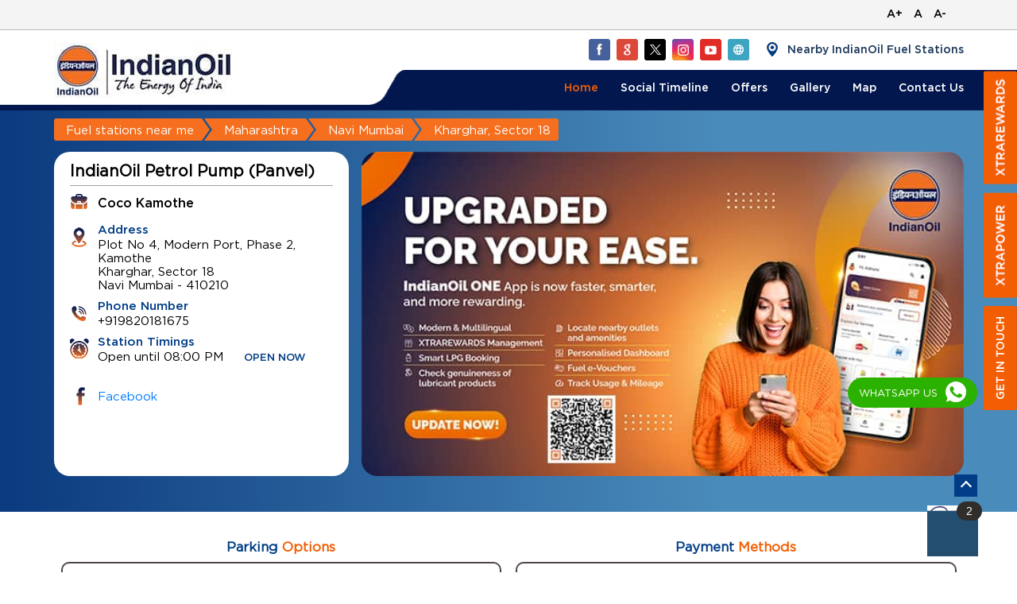

--- FILE ---
content_type: text/html; charset=UTF-8
request_url: https://locator.iocl.com/indianoil-coco-kamothe-petrol-pump-kharghar-sector-18-navi-mumbai-191062/Home
body_size: 29003
content:
<!DOCTYPE html><html lang="en"> <head prefix="og: http://ogp.me/ns# fb: http://ogp.me/ns/fb# article: http://ogp.me/ns/article#"> <script> window.SIdataLayer = [{ 'virtualPagePath': '/storepages/indianoil-coco-kamothe-petrol-pump-kharghar-sector-18-navi-mumbai-191062/Home?&%3D%3D' }]; </script> <script> !function(a, b, c, d, e){a[d] = a[d] || [], a[d].push({"gtm.start":(new Date).getTime(), event:"gtm.js"}); var f = b.getElementsByTagName(c)[0], g = b.createElement(c), h = "dataLayer" != d?"&l=" + d:""; g.async = !0, g.src = "https://www.googletagmanager.com/gtm.js?id=" + e + h, f.parentNode.insertBefore(g, f)}(window, document, "script", "SIdataLayer", "GTM-MVRGSNP"); </script> <meta http-equiv="X-UA-Compatible" content="IE=edge" /><meta name="revisit-after" content="1 days" /><meta name="robots" content="index, follow" /><meta name="googlebot" content="index, follow" /><meta name="rating" content="general" /><meta name="resource-type" content="text/html" /><meta name="copyright" content="© Copyright " /><meta name="distribution" content="Global" /><meta http-equiv="Content-Type" content="text/html; charset=UTF-8" /><link rel="shortcut icon" type="image/png" href="https://cdn4.singleinterface.com/files/outlet/fav_icon/99528/indian_oil_png.png" /><link rel="icon" type="image/png" href="https://cdn4.singleinterface.com/files/outlet/fav_icon/99528/indian_oil_png.png" /><meta name="Author" content="https://locator.iocl.com/" /><meta name="Created By" content="IndianOil" /> <meta name="viewport" content="width=device-width, initial-scale=1.0, minimum-scale=1.0, user-scalable=yes"/><title>IndianOil Petrol Pump (Panvel), Coco Kamothe, Kharghar, Sector 18 | Official fuel station</title><meta name="description" content="Get accurate address, phone no, timings &amp; nearby Fuel Stations of IndianOil Petrol Pump (Panvel), Coco Kamothe, Kharghar, Sector 18, Navi Mumbai. Connect with us at +9198201816xx." /><meta name="keywords" content="IndianOil Address, IndianOil location, IndianOil contact, IndianOil phone number, IndianOil Direction, IndianOil Fuel Station, IndianOil website,Petrol Pump,Fuel Supplier,Fuel Station,CNG Pump,Gas Station" /> <meta name="geo.position" content="19.012583; 73.0884029" /> <meta name="geo.placename" content="IndianOil, Kharghar, Sector 18, Navi Mumbai" /><meta property="og:url" content="https://locator.iocl.com/indianoil-coco-kamothe-petrol-pump-kharghar-sector-18-navi-mumbai-191062/Home" /><meta property="og:type" content="article" /><meta property="fb:app_id" content="776354105718345" /><meta property="og:title" content="IndianOil Petrol Pump (Panvel), Coco Kamothe, Kharghar, Sector 18 | Official fuel station" /><meta property="twitter:title" content="IndianOil Petrol Pump (Panvel), Coco Kamothe, Kharghar, Sector 18 | Official fuel station" /> <meta property="og:description" content="Get accurate address, phone no, timings &amp; nearby Fuel Stations of IndianOil Petrol Pump (Panvel), Coco Kamothe, Kharghar, Sector 18, Navi Mumbai. Connect with us at +9198201816xx." /><meta name="twitter:description" content="Get accurate address, phone no, timings &amp; nearby Fuel Stations of IndianOil Petrol Pump (Panvel), Coco Kamothe, Kharghar, Sector 18, Navi Mumbai. Connect with us at +9198201816xx."><meta http-equiv="x-dns-prefetch-control" content="on"><link href="https://locator.iocl.com/" rel="dns-prefetch" /><link href="//cdn4.singleinterface.com" rel="dns-prefetch" /><link href="//cdn5.singleinterface.com" rel="dns-prefetch" /><link href="//cdn6.singleinterface.com" rel="dns-prefetch" /><link href="//maxcdn.bootstrapcdn.com" rel="dns-prefetch" /><link href="//www.google-analytics.com" rel="dns-prefetch" /><link href="//www.singleinterface.com" rel="dns-prefetch" /><link href="//graph.facebook.com" rel="dns-prefetch" /><link href="//fbexternal-a.akamaihd.net" rel="dns-prefetch" /><link href="//csi.gstatic.com" rel="dns-prefetch" /><link href="//fonts.googleapis.com" rel="dns-prefetch" /><link href="//maps.googleapis.com" rel="dns-prefetch" /><link href="//maps.gstatic.com" rel="dns-prefetch" /><link href="//locator.iocl.com" rel="dns-prefetch" /> <!-- <link rel="alternate" hreflang="" href="" /> --> <!-- <link rel="alternate" hreflang="" href="" /> --> <link rel="amphtml" href="https://locator.iocl.com/amp/indianoil-coco-kamothe-petrol-pump-kharghar-sector-18-navi-mumbai-191062/Home" /> <link rel="canonical" href="https://locator.iocl.com/indianoil-petrol-pump-panvel-coco-kamothe-petrol-pump-kharghar-sector-18-navi-mumbai-191062/Home" /> <style> img{ width: auto; height: auto; }</style> <link rel="stylesheet" href="https://locator.iocl.com/VendorpageTheme/Enterprise/EThemeForMasterPro/css/bootstrap.min.css?v=7.32" > <link rel="stylesheet" href="https://locator.iocl.com/VendorpageTheme/Enterprise/EThemeForMasterPro/css/slick.min.css?v=7.32" media="print" onload="this.media='all'"> <link rel="stylesheet" href="https://locator.iocl.com/VendorpageTheme/Enterprise/EThemeForIOCLPro/css/common.min.css?v=7.32" > <link rel="stylesheet" href="https://locator.iocl.com/VendorpageTheme/Enterprise/EThemeForMasterPro/css/qrcode_master.min.css?v=7.32" media="print" onload="this.media='all'"> <link rel="stylesheet" href="https://locator.iocl.com/VendorpageTheme/Enterprise/EThemeForMasterPro/css/qrcode_master.min.css?v=7.32" media="print" onload="this.media='all'"> <link rel="stylesheet" href="https://locator.iocl.com/VendorpageTheme/Enterprise/EThemeForMasterPro/css/qrcode_master_updated.min.css?v=7.32" media="print" onload="this.media='all'"> <script async src="https://www.googletagmanager.com/gtag/js?id=G-LZR2GYDTYL&l=dataLayerGa4"></script> <script> window.dataLayerGa4 = window.dataLayerGa4 || []; function gtag(){dataLayerGa4.push(arguments);} gtag('js', new Date()); gtag('config', 'G-LZR2GYDTYL'); // function clickEventGa(page_name, event, label){ // gtag('event',event,{ // 'event_category':page_name, // 'event_action':event, // 'event_label':label // }); // } </script> <script type="text/javascript"> function googleTranslateElementInit() { new google.translate.TranslateElement({pageLanguage: 'en' , includedLanguages : 'en,as,gu,hi,bn,mr,or,te,ma,pu,ta,kn,ml'}, 'google_translate_element'); } </script> <script type="text/javascript" src="//translate.google.com/translate_a/element.js?cb=googleTranslateElementInit"></script> <link rel="preload" as="image" href="https://cdn4.singleinterface.com/files/enterprise/coverphoto/99528/IOCL-banner-07-10-25-06-21-17.jpg"> </head> <body class="home_page ethemeforioclpro"> <input type="hidden" name="data[cache_version]" id="id_cache_version" value="1.023"/><div class="language-option-desktop"> <div class="select-languages"> <div class="language-links"> <div class="toggle-language"> <div class="container"> <div class="language-btns"> <ul> <li><span id="btn-increase">A+</span></li> <li><span id="btn-orig">A</span></li> <li><span id="btn-decrease">A-</span></li> </ul> </div> <div class="lang-vernac"> <div id="google_translate_element"></div> </div> </div> </div> </div> </div></div><nav class="navbar"> <div class="container"> <div class="navbar-header"> <a class="navbar-brand track_logo_event" target="_self" href="https://locator.iocl.com/" title="IndianOil" data-event-click-text="logo" onclick="clickEventGa('home_page', 'brand_website', '191062')"> <img src="https://cdn4.singleinterface.com/files/outlet/logo/99528/Logo_jpg.jpg" alt="IndianOil Petrol Pump (Panvel), Kharghar, Sector 18" data-track-event-name="logo" data-track-event-click="Logo click" width=226 height=69 > </a> </div> <div class="mobile-trigger"> <span class="toggle"></span> </div> <div class="navbar-right nav-groups"> <div class="menu-toggle"> <span class="menu-close"></span> </div> <ul class="navber-links nav-right mobile-links"> <li class="nav-item"> <a class="active nav-link" href="https://locator.iocl.com/indianoil-petrol-pump-panvel-coco-kamothe-petrol-pump-kharghar-sector-18-navi-mumbai-191062/Home"> <span>Home</span> </a> </li> <li class="nav-item"> <a class=" nav-link" href="https://locator.iocl.com/indianoil-petrol-pump-panvel-coco-kamothe-petrol-pump-kharghar-sector-18-navi-mumbai-191062/Timeline"> <span>Social Timeline</span> </a> </li> <li class="nav-item"> <a class = "nav-link " href="https://locator.iocl.com/indianoil-petrol-pump-panvel-coco-kamothe-petrol-pump-kharghar-sector-18-navi-mumbai-191062/Offers"> <span>Offers</span> </a> </li> <li class="nav-item"> <a class="nav-link " href="https://locator.iocl.com/indianoil-petrol-pump-panvel-coco-kamothe-petrol-pump-kharghar-sector-18-navi-mumbai-191062/Photos-Videos"> <span><span class="theme-text">Gallery</span></span> </a> </li> <li class="nav-item"> <a class = "nav-link " href="https://locator.iocl.com/indianoil-petrol-pump-panvel-coco-kamothe-petrol-pump-kharghar-sector-18-navi-mumbai-191062/Map"> <span><span class="theme-text">Map</span></span> </a> </li> <li class="nav-item"> <a class="nav-link " href="https://locator.iocl.com/indianoil-petrol-pump-panvel-coco-kamothe-petrol-pump-kharghar-sector-18-navi-mumbai-191062/Contact-Us"> <span><span class="theme-text">Contact</span> Us</span> </a> </li> <!-- more menu --> </ul> <ul class="nav-right"> <li class="nav-item"> <div class="social-icons"> <a class="sprite-icon social-icon facebook" rel="nofollow noopener" href="https://www.facebook.com/IndianOilCorpLimited" title="Follow IndianOil on Facebook" target="_blank" onclick="clickEventGa('home_page', 'facebook_page_national_url', '191062')" data-track-event-click="Footer social link facebook"></a> <a class="sprite-icon social-icon google" href="https://maps.google.com/maps?cid=17384229959697593886" title="Visit us on Google" target="_blank" onclick="clickEventGa('home_page', 'google_plus_page_national_url', '191062')" data-track-event-click="Footer social link google"></a> <a class="sprite-icon social-icon twitter" rel="nofollow noopener" href="https://twitter.com/IndianOilcl" title="Follow IndianOil on Twitter" target="_blank" onclick="clickEventGa('home_page', 'twitter_handle', '191062')" data-track-event-click="Footer social link twitter"></a> <a class="sprite-icon social-icon instagram" rel="nofollow noopener" href="https://www.instagram.com/indianoilcorp/" title="Follow IndianOil on Instagram" target="_blank" onclick="clickEventGa('home_page', 'instagram', '191062')" data-track-event-click="Footer social link Instagram"></a> <a class="sprite-icon social-icon youtube" rel="nofollow noopener" href="https://www.youtube.com/channel/UC5ho18VZHwEFSahW0Q_o-6g" title="Follow IndianOil on Youtube" target="_blank" onclick="clickEventGa('home_page', 'youtube_channel_url', '191062')" data-track-event-click="Footer social link Youtube"></a> <a class="sprite-icon social-icon websiteurl" href="https://www.iocl.com/?utm_source=store_locator&utm_medium=brand_website" title="Brand Website" target="_blank" onclick="clickEventGa('home_page', 'brand_website', '191062')" data-track-event-click="Footer menu brand website"></a> </div> </li> <li class="nav-item store-navigator"> <a class = "nav-link" href="https://locator.iocl.com/?lat=19.012583&long=73.0884029" title="Nearby IndianOil Fuel Stations" onclick="clickEventGa('home_page', 'storelocator', '191062')"> <span class="sprite-icon social-icon nearby"></span> <span>Nearby IndianOil Fuel Stations</span></a> </li> </ul> </div> </div></nav><nav class="desktop-links"> <div class="container"> <div class="navbar-right nav-groups"> <div class="menu-toggle"> <span class="menu-close"></span> </div> <ul class="navber-links nav-right"> <li class="nav-item"> <a class="active nav-link" href="https://locator.iocl.com/indianoil-petrol-pump-panvel-coco-kamothe-petrol-pump-kharghar-sector-18-navi-mumbai-191062/Home"> <span>Home</span> </a> </li> <li class="nav-item"> <a class=" nav-link" href="https://locator.iocl.com/indianoil-petrol-pump-panvel-coco-kamothe-petrol-pump-kharghar-sector-18-navi-mumbai-191062/Timeline"> <span>Social Timeline</span> </a> </li> <li class="nav-item"> <a class = "nav-link " href="https://locator.iocl.com/indianoil-petrol-pump-panvel-coco-kamothe-petrol-pump-kharghar-sector-18-navi-mumbai-191062/Offers"> <span>Offers</span> </a> </li> <li class="nav-item"> <a class="nav-link " href="https://locator.iocl.com/indianoil-petrol-pump-panvel-coco-kamothe-petrol-pump-kharghar-sector-18-navi-mumbai-191062/Photos-Videos"> <span><span class="theme-text">Gallery</span></span> </a> </li> <li class="nav-item"> <a class = "nav-link " href="https://locator.iocl.com/indianoil-petrol-pump-panvel-coco-kamothe-petrol-pump-kharghar-sector-18-navi-mumbai-191062/Map"> <span><span class="theme-text">Map</span></span> </a> </li> <li class="nav-item"> <a class="nav-link " href="https://locator.iocl.com/indianoil-petrol-pump-panvel-coco-kamothe-petrol-pump-kharghar-sector-18-navi-mumbai-191062/Contact-Us"> <span><span class="theme-text">Contact</span> Us</span> </a> </li> <!-- more menu --> </ul> </div> </div></nav><main> <div class="breadcrumb-intro-wr"> <div class="breadcrumb-wrapper header-breadcrumb"> <div class="container"> <div class="row"> <div class="col-md-12"> <ol id="breadcrumb" class="list-unstyled breadcrumb"> <li class="breadcrumb-item"> <a class="ga-id " href="https://locator.iocl.com/?lat=19.012583&long=73.0884029" title="Fuel stations near me" data-page-name="home_page" data-ga-type="storelocator" data-outlet-id="191062" onclick="clickEventGa('home_page', 'bd_storelocator', '191062')"> Fuel stations near me </a> </li> <li class="breadcrumb-item"> <a data-page-name="home_page" title="Maharashtra" data-ga-type="state" data-outlet-id="191062" class="state-link ga-id " onclick="clickEventGa('home_page', 'bd_state', '191062')" href="https://locator.iocl.com/location/maharashtra"> Maharashtra </a> </li> <li class="breadcrumb-item"> <a data-page-name="home_page" title="Navi Mumbai" data-ga-type="city" data-outlet-id="191062" class="state-link ga-id " onclick="clickEventGa('home_page', 'bd_city', '191062')" href="https://locator.iocl.com/location/maharashtra/navi-mumbai"> Navi Mumbai </a> </li> <li class="breadcrumb-item active" aria-current="page"> <span>Kharghar, Sector 18</span> </li> </ol> </div> </div> </div></div> <div class="intro-section"> <div class="container"> <div class="row gutters-half"> <div class="col-lg-12 col-xl-4 col-block"> <input type="hidden" id="prv" value="https://locator.iocl.com/VendorpageTheme/Enterprise/EThemeForIOCLPro/images/prevew.png"><input type="hidden" id="nx" value="https://locator.iocl.com/VendorpageTheme/Enterprise/EThemeForIOCLPro/images/next.png"> <div style="display: none;"> <span>19.012583</span> <span>73.0884029</span> </div> <div class="intro"> <div class="card"> <h1 class="card-header heading" title="IndianOil - Kharghar, Sector 18, Navi Mumbai"> IndianOil Petrol Pump (Panvel) </h1> <div class="card-body "> <ul class="list-unstyled info-group"> <li class="info-card business-name"> <span class="info-icon"> <span class="sprite-icon intro-icon icn-business"></span> </span> <div class="info-text"> <span class="info-head"> Coco Kamothe</span> </div> </li> <li class="info-card info-address"> <span class="info-icon"> <span class="sprite-icon intro-icon icn-address"></span> </span> <div class="info-text"> <span class="info-head">Address</span> <span><span>Plot No 4, Modern Port, Phase 2, Kamothe</span><br/><span><span>Kharghar, Sector 18</span></span><br/><span class='merge-in-next'><span>Navi Mumbai</span><span> - </span><span>410210</span></span></span> </div> </li> <li class="info-card call-us"> <span class="info-icon"> <span class="sprite-icon intro-icon icn-phone"></span> </span> <div class="info-text"> <span class="info-head">Phone Number</span> <a href="tel:+919820181675" onclick="clickEventGa('home_page', 'click_to_call', '191062')"> <span>+919820181675</span> </a> </div> </li> <li class="info-card info-card-timing"> <span class="info-icon"> <span class="sprite-icon intro-icon icn-time"></span> </span> <ul class="info-text list-unstyled"> <li><span class="info-head">Station Timings</span></li> <li class="store-clock clock-top-mng"> <span>Open until 08:00 PM</span> <button class="open-now">OPEN NOW</button> </li> </ul> </li> <li class="info-card info-card-PO"> <!--<span class="info-icon"> <span class="sprite-icon intro-icon icn-PO"></span> </span> <ul class="info-text list-unstyled"> <li><span class="info-head">RO Number</span></li> <span id="ponumber"></span> </ul>--> </li> <li class="info-card busines-social"> <span class="info-icon"> <span class="sprite-icon intro-icon icn-fb"></span> </span> <div class="info-text"> <span class="info-head"> <a class="" rel="nofollow noopener" href="https://www.facebook.com/807464845945153" title="Follow IndianOil on Facebook" target="_blank" onclick="clickEventGa('home_page', 'facebook_page_national_url', '191062')" data-track-event-click="Footer social link facebook"> Facebook </a> </span> </div> </li> <li class="info-card call-direction"> <a href="tel:+919820181675" class="action-call" onclick="clickEventGa('home_page', 'click_to_call', '191062')"> <span class="sprite-icon cta-phone"></span> <span>Call</span> </a> <a href="https://maps.google.com/maps?cid=17384229959697593886" target="_blank" class="action-direction" onclick="clickEventGa('home_page', 'directions', '191062')"> <span class="sprite-icon cta-direction"></span> <span>Direction</span> </a> <a href="#get-in-touch" target="_self" class="action-get-in-touch action-icon" onclick="clickEventGa('home_page', 'external_link', '191062')" alt="get in touch" title="get in touch"> <span class="sprite-icon cta-get-in-touch"></span> <span>Get In Touch</span> </a> </li> </ul> </div> </div> </div> </div> <div class="col-lg-12 col-xl-8 col-block"> <div class="offer-area banner-carousel"> <img loading="eager" decoding="async" fetchpriority="high" src="https://cdn4.singleinterface.com/files/enterprise/coverphoto/99528/IOCL-banner-07-10-25-06-21-17.jpg" alt="Upgraded for your ease" data-adobe-track-event-name="TRACK_EVENT_BANNER_INTERACTION" data-track-event-component="Banner" data-track-event-uid="N/A" title="Upgraded for your ease" width=650 height=350 /> </div> </div> </div> </div> </div> </div> <div id="scrollTill"></div> <div id="todayFuelPrice"></div> <div class="modalbox-lead-form slmodalbox"> <div class="overlay"> <div class="leadform-section section"> <div class="container "> <div class="row"> <div class="col-md-12 col-block leadform-wrap" id="get-in-touch"> <div class="slclose">X</div> <h3 class="card-heading"><span class="line-behind"><span class="theme-text">Get</span> In Touch</span></h3> <form action="/enterprises/sendContactUsEmail" class="query-form" id="sendMailToBusinessOwnerLead" method="post" accept-charset="utf-8"><div style="display:none;"><input type="hidden" name="_method" value="POST"/></div> <h5 class="uner-heading">Write to us woth your query and we shall get back</h5> <div class='successMsgToBusinessOwnerLead' style="display: none;"></div> <div class='errorMsgToBusinessOwnerLead' style="display: none;"></div> <input type="hidden" name="url_alias" value="indianoil-petrol-pump-panvel-coco-kamothe-petrol-pump-kharghar-sector-18-navi-mumbai-191062" id="url_alias"/><input type="hidden" name="themeDir" value="EThemeForIOCLPro" id="themeDir"/><input type="hidden" name="lead_form_type" value="queries_with_product_type_and_category" id="lead_form_type"/> <input type="hidden" name="action_type" value="generate" id="action_type"/> <ul class="lead-form list-unstyled"> <li> <fieldset> <label>First Name<sup>*</sup></label> <input name="name" id="name" placeholder="First Name *" maxlength="50" type="text"/> <div class="errorMsg " style="display: none;"></div> </fieldset> </li> <li> <fieldset> <label>Last Name<sup>*</sup></label> <input name="last_name" id="last_name" placeholder="Last Name *" maxlength="50" type="text"/> <div class="errorMsg " style="display: none;"></div> </fieldset> </li> <li> <fieldset> <label>Phone No.<sup>*</sup></label> <input name="phone_number" id="sendMailToBusinessOwnerPhoneNumber" placeholder="Phone No. *" maxlength="10" type="tel"/> <div class="errorMsg " style="display: none;"></div> </fieldset> </li> <li> <fieldset> <label>Email ID<sup>*</sup></label> <input name="email" id="email" placeholder="Email Id*" maxlength="100" data-adobe-track-event-name-blur="TRACK_EVENT_INPUT_FIELD_INTERACTION" data-track-event-uid="N/A" data-track-event-component="Get In Touch" type="email"/> <div class="errorMsg " style="display: none;"></div> </fieldset> </li> <li> <fieldset> <label>Type<sup></sup></label> <select name="applied_for" id="type" class="select__in"><option value="">Select Type</option><option value="Individual">Individual</option><option value="Corporate">Corporate</option></select> <div class="errorMsg " style="display: none;"></div> </fieldset> </li> <li> <fieldset> <label>Category<sup>*</sup></label> <select name="category" id="Category" class="select__in"><option value="">Select Category</option><option value="Feedback / Suggestions">Feedback / Suggestions</option></select> <div class="errorMsg " style="display: none;"></div> </fieldset> </li> <li class="lead-message" style="display: none;" id="lead-message-suggestion"> <fieldset> <label >Feedback / Suggestions</label> <input name="suggestion" id="suggestion" class="form-control" placeholder="Feedback / Suggestions" maxlength="500" autocomplete="off" type="text"/> <div class="errorMsg " style="display: none;"></div> </fieldset> </li> <!---ctp copied for recaptcha ------> <li class="ml-0"> <div class="lazy-loader lazy-sm recaptcha_container" id="g-recaptcha-container"> <div class="loader-ui" data-text=""> <div class="loader-ui-el"></div> </div> <div id="g-recaptcha" class="g-recaptcha" data-sitekey="6Lfh2F8pAAAAAKTh8iikdiwg0c5s9rYX0boLr-qk"></div> <p class="errorMsg"></p> </div> </li> <li class="lead-action"> <input name="submit" class="submitBtn submitBtnLead" type="submit" value="Submit"/> </li> </ul> </form> </div> </div> </div> </div> </div> </div><section class="service-payment-parking"> <div class="container"> <div class="row"> <div class="col-md-12"> <div class="amanity-flex"> <span id="amenity-section"></span> <div class="card parking-option about-card"> <div class="card-header"> <h3 class="sub-heading" id="speakableParkingOptions"> <span class="sprite-icon service-icon icn-parking"></span> <span class="title">Parking Options</span> </h3> </div> <div class="card-body" id="speakableParkingOptionsContent"> <ul class="list-unstyled service-list"> <li> <span class="list-icon"></span> <span class="list-text">Kerbside Parking</span> </li> </ul> </div> </div> <div class="card payment-method about-card"> <div class="card-header"> <h3 class="sub-heading" id="speakablePaymentMethod"> <span class="sprite-icon service-icon icn-payment"></span> <span class="title">Payment Methods</span> </h3> </div> <div class="card-body" id="speakablePaymentMethodContent"> <ul class="list-unstyled service-list"> <li> <span class="list-icon sprite-icon cash"></span> <span class="list-text">Cash</span> </li> <li> <span class="list-icon sprite-icon credit card"></span> <span class="list-text">Credit Card</span> </li> <li> <span class="list-icon sprite-icon debit card"></span> <span class="list-text">Debit Card</span> </li> <li> <span class="list-icon sprite-icon online payment"></span> <span class="list-text">Online Payment</span> </li> </ul> </div> </div></div> </div> </div> </div></section> <div class="section home-banner-wrapper"> <div class="container"> <div class="row"> <div class="offer-area col-md-12"> <h1 class="section-heading" ><span class="theme-text">Our</span> Business</h1> <div class="cover-banner-section gmc-banner-desktop "> <ul class="slider_enterprise_banner_top"> <li> <a onclick="clickEventGa('home_page', 'custom_image', '191062')" class="allcategories " href="https://www.iocl.com/?utm_source=dealer_locator&utm_medium=brand_website" target='_blank'> <img src="https://cdn4.singleinterface.com/files/enterprise/customimage/99528/Image-1-1-05-07-23-12-25-09.jpg" data-adobe-track-event-name="TRACK_EVENT_BANNER_INTERACTION" data-track-event-component="Banner" data-track-event-uid="N/A" alt="IndianOil" title="IndianOil" width=1055 height=325 /> </a> </li> <li> <a onclick="clickEventGa('home_page', 'custom_image', '191062')" class="allcategories " href="https://www.iocl.com/?utm_source=dealer_locator&utm_medium=brand_website" target='_blank'> <img src="https://cdn4.singleinterface.com/files/enterprise/customimage/99528/Image-1-1-05-07-23-12-25-09.png" data-adobe-track-event-name="TRACK_EVENT_BANNER_INTERACTION" data-track-event-component="Banner" data-track-event-uid="N/A" alt="IndianOil" title="IndianOil" width=1055 height=325 /> </a> </li> <li> <a onclick="clickEventGa('home_page', 'custom_image', '191062')" class="allcategories " href="https://www.iocl.com/?utm_source=dealer_locator&utm_medium=brand_website" target='_blank'> <img src="https://cdn4.singleinterface.com/files/enterprise/customimage/99528/Image-1-2-05-07-23-12-25-09.jpg" data-adobe-track-event-name="TRACK_EVENT_BANNER_INTERACTION" data-track-event-component="Banner" data-track-event-uid="N/A" alt="IndianOil" title="IndianOil" width=1055 height=325 /> </a> </li> <li> <a onclick="clickEventGa('home_page', 'custom_image', '191062')" class="allcategories " href="https://www.iocl.com/?utm_source=dealer_locator&utm_medium=brand_website" target='_blank'> <img src="https://cdn4.singleinterface.com/files/enterprise/customimage/99528/Image-1-2-05-07-23-12-25-09.png" data-adobe-track-event-name="TRACK_EVENT_BANNER_INTERACTION" data-track-event-component="Banner" data-track-event-uid="N/A" alt="IndianOil" title="IndianOil" width=1055 height=325 /> </a> </li> <li> <a onclick="clickEventGa('home_page', 'custom_image', '191062')" class="allcategories " href="https://www.iocl.com/?utm_source=dealer_locator&utm_medium=brand_website" target='_blank'> <img src="https://cdn4.singleinterface.com/files/enterprise/customimage/99528/Image-1-3-05-07-23-12-25-09.jpg" data-adobe-track-event-name="TRACK_EVENT_BANNER_INTERACTION" data-track-event-component="Banner" data-track-event-uid="N/A" alt="IndianOil" title="IndianOil" width=1055 height=325 /> </a> </li> <li> <a onclick="clickEventGa('home_page', 'custom_image', '191062')" class="allcategories " href="https://www.iocl.com/?utm_source=dealer_locator&utm_medium=brand_website" target='_blank'> <img src="https://cdn4.singleinterface.com/files/enterprise/customimage/99528/Image-1-3-05-07-23-12-25-09.png" data-adobe-track-event-name="TRACK_EVENT_BANNER_INTERACTION" data-track-event-component="Banner" data-track-event-uid="N/A" alt="IndianOil" title="IndianOil" width=1055 height=325 /> </a> </li> <li> <a onclick="clickEventGa('home_page', 'custom_image', '191062')" class="allcategories " href="https://www.iocl.com/?utm_source=dealer_locator&utm_medium=brand_website" target='_blank'> <img src="https://cdn4.singleinterface.com/files/enterprise/customimage/99528/Image-1-4-05-07-23-12-25-09.jpg" data-adobe-track-event-name="TRACK_EVENT_BANNER_INTERACTION" data-track-event-component="Banner" data-track-event-uid="N/A" alt="IndianOil" title="IndianOil" width=1055 height=325 /> </a> </li> <li> <a onclick="clickEventGa('home_page', 'custom_image', '191062')" class="allcategories " href="https://www.iocl.com/?utm_source=dealer_locator&utm_medium=brand_website" target='_blank'> <img src="https://cdn4.singleinterface.com/files/enterprise/customimage/99528/Image-1-5-05-07-23-12-25-09.jpg" data-adobe-track-event-name="TRACK_EVENT_BANNER_INTERACTION" data-track-event-component="Banner" data-track-event-uid="N/A" alt="IndianOil" title="IndianOil" width=1055 height=325 /> </a> </li> </ul></div> <!-- responsive banner --> <div class="cover-banner-section gmc-banner-responsive"> <ul class="slider_enterprise_banner_top" id="banner_carousel_bs_res"> <li> <a onclick="clickEventGa('home_page', 'custom_image', '191062')" class="allcategories " href="https://www.iocl.com/?utm_source=dealer_locator&utm_medium=brand_website" target='_blank'> <img src="https://cdn4.singleinterface.com/files/enterprise/customimage/99528/Image-1-1-05-07-23-12-25-09.jpg" data-adobe-track-event-name="TRACK_EVENT_BANNER_INTERACTION" data-track-event-component="Banner" data-track-event-uid="N/A" alt="IndianOil" title="IndianOil" width=1055 height=325 /> </a> </li> <li> <a onclick="clickEventGa('home_page', 'custom_image', '191062')" class="allcategories " href="https://www.iocl.com/?utm_source=dealer_locator&utm_medium=brand_website" target='_blank'> <img src="https://cdn4.singleinterface.com/files/enterprise/customimage/99528/Image-1-1-05-07-23-12-25-09.png" data-adobe-track-event-name="TRACK_EVENT_BANNER_INTERACTION" data-track-event-component="Banner" data-track-event-uid="N/A" alt="IndianOil" title="IndianOil" width=1055 height=325 /> </a> </li> <li> <a onclick="clickEventGa('home_page', 'custom_image', '191062')" class="allcategories " href="https://www.iocl.com/?utm_source=dealer_locator&utm_medium=brand_website" target='_blank'> <img src="https://cdn4.singleinterface.com/files/enterprise/customimage/99528/Image-1-2-05-07-23-12-25-09.jpg" data-adobe-track-event-name="TRACK_EVENT_BANNER_INTERACTION" data-track-event-component="Banner" data-track-event-uid="N/A" alt="IndianOil" title="IndianOil" width=1055 height=325 /> </a> </li> <li> <a onclick="clickEventGa('home_page', 'custom_image', '191062')" class="allcategories " href="https://www.iocl.com/?utm_source=dealer_locator&utm_medium=brand_website" target='_blank'> <img src="https://cdn4.singleinterface.com/files/enterprise/customimage/99528/Image-1-2-05-07-23-12-25-09.png" data-adobe-track-event-name="TRACK_EVENT_BANNER_INTERACTION" data-track-event-component="Banner" data-track-event-uid="N/A" alt="IndianOil" title="IndianOil" width=1055 height=325 /> </a> </li> <li> <a onclick="clickEventGa('home_page', 'custom_image', '191062')" class="allcategories " href="https://www.iocl.com/?utm_source=dealer_locator&utm_medium=brand_website" target='_blank'> <img src="https://cdn4.singleinterface.com/files/enterprise/customimage/99528/Image-1-3-05-07-23-12-25-09.jpg" data-adobe-track-event-name="TRACK_EVENT_BANNER_INTERACTION" data-track-event-component="Banner" data-track-event-uid="N/A" alt="IndianOil" title="IndianOil" width=1055 height=325 /> </a> </li> <li> <a onclick="clickEventGa('home_page', 'custom_image', '191062')" class="allcategories " href="https://www.iocl.com/?utm_source=dealer_locator&utm_medium=brand_website" target='_blank'> <img src="https://cdn4.singleinterface.com/files/enterprise/customimage/99528/Image-1-3-05-07-23-12-25-09.png" data-adobe-track-event-name="TRACK_EVENT_BANNER_INTERACTION" data-track-event-component="Banner" data-track-event-uid="N/A" alt="IndianOil" title="IndianOil" width=1055 height=325 /> </a> </li> <li> <a onclick="clickEventGa('home_page', 'custom_image', '191062')" class="allcategories " href="https://www.iocl.com/?utm_source=dealer_locator&utm_medium=brand_website" target='_blank'> <img src="https://cdn4.singleinterface.com/files/enterprise/customimage/99528/Image-1-4-05-07-23-12-25-09.jpg" data-adobe-track-event-name="TRACK_EVENT_BANNER_INTERACTION" data-track-event-component="Banner" data-track-event-uid="N/A" alt="IndianOil" title="IndianOil" width=1055 height=325 /> </a> </li> <li> <a onclick="clickEventGa('home_page', 'custom_image', '191062')" class="allcategories " href="https://www.iocl.com/?utm_source=dealer_locator&utm_medium=brand_website" target='_blank'> <img src="https://cdn4.singleinterface.com/files/enterprise/customimage/99528/Image-1-5-05-07-23-12-25-09.jpg" data-adobe-track-event-name="TRACK_EVENT_BANNER_INTERACTION" data-track-event-component="Banner" data-track-event-uid="N/A" alt="IndianOil" title="IndianOil" width=1055 height=325 /> </a> </li> </ul> </div> </div> </div> </div></div><div class="section popup-img"><div class="container"><div class="row"><div class="col-md-12"><div class="leadform-card"><a class=" btn-getintouch" onclick="clickEventGa('home_page', 'lead-popup', '191062')" href="#"> <img src="https://cdn4.singleinterface.com/files/banner_images/99528/9876_1705485004_IOCL1.png" alt="Get In Touch Image" class="img-desktop" /> <img src="https://cdn4.singleinterface.com/files/banner_images/99528/9163_1705485004_IOCL2.png" alt="Get In Touch Image" class="img-respo" /> </a></div></div></div></div></div> <section class="section offer-section-home"> <div class="container"> <div class="row"> <div class="col-md-12"> <div class="offers-section"> <h3 class="section-heading" id="speakableOffers"><span class="line-behind">Offers</span></h3> <div class="custome-slick-arrow"> <span class="sprite-icon arrow-prev arrow-prev-offer"></span> <span class="sprite-icon arrow-next arrow-next-offer"></span> </div> <div class="list-unstyled slick-container offers js-offers" id="speakableOffersContent"> <div class="slide-item"> <div class="card"> <a class="offer-img" href="https://locator.iocl.com/indianoil-petrol-pump-panvel-coco-kamothe-petrol-pump-kharghar-sector-18-navi-mumbai-191062/Offers/Your-first-fuel-transaction-on-IOCL-fuel-pump-is-on-Kotak-Mahindra-bank-2466758" target="_self" onclick="clickEventGa('home_page', 'offer_external_link', '191062')" > <img loading="lazy" class="card-img-top" src="https://cdn4.singleinterface.com/files/offer-images/2466758/home_page-158_1766987152_image2.png" alt="Your First Fuel Transaction On Iocl Fuel Pump Is On Kotak Mahindra Bank" title="Your First Fuel Transaction On Iocl Fuel Pump Is On Kotak Mahindra Bank" width=1055 height=325> </a> </div> </div> <div class="slide-item"> <div class="card"> <a class="offer-img" href="https://locator.iocl.com/indianoil-petrol-pump-panvel-coco-kamothe-petrol-pump-kharghar-sector-18-navi-mumbai-191062/Offers/IndianOil-Spends-Campaign-2466759" target="_self" onclick="clickEventGa('home_page', 'offer_external_link', '191062')" > <img loading="lazy" class="card-img-top" src="https://cdn4.singleinterface.com/files/offer-images/2466759/home_page-5306_1766986802_image1.png" alt="Indianoil Spends Campaign" title="Indianoil Spends Campaign" width=1055 height=325> </a> </div> </div> </div></div> </div> </div> </div> </section><div class="section featured-offers"> <div class="container"> <div class="row"> <div class="col-md-12 col-lg-8"> <div class="feature-product section-skin"> <h3 class="section-heading" id="speakableFeaturedProducts"> <span class="line-behind"><span class="theme-text">Featured</span> Products</span> </h3> <div class="tab-slides" id="speakableFeaturedProductsContent"> <div class="tab-container" id="tabResponsive"> <div class="tab-pane active" id="tabslide1"> <div id="collapse1" data-group="products" class="collapse show" data-parent="#tabResponsive"> <div class="custome-slick-arrow"> <span class="sprite-icon arrow-prev arrow-prev-feature_1"></span> <span class="sprite-icon arrow-next arrow-next-feature_1"></span> </div> <div class="list-unstyled slick-container feature-products js-featured-productF js-tablides" id="js-tabslide_1" data-arrow="1"> <div class="slide-item"> <div class="card"> <a class="card-link" rel="nofollow noopener noreferrer" href="https://iocl.com/xp100?utm_source=dealer_locator&amp;utm_medium=featuredproducts" target="_blank" onclick="clickEventGa('home_page', 'featured_buy_online_url', '191062')" data-product="XP100" data-track-event-click="XP100" data-track-event-product="XP100" title="XP100"> <img loading="lazy" class="card-img-top" src="https://cdn4.singleinterface.com/files/banner_images/99528/1812_1677686284_xp100fp.jpg" alt="Motorist" title="Motorist" data-product="XP100" width=318 height=205 /> </a> <div class="card-container"> <div class="card-body"> <h4 class="card-title" title="XP100"> XP100 </h4> <p class="card-text jsReadMoreLess" title="To fulfill the aspirations of the well-heeled car aficionados,who drive the modern machines that reflect the engineering marvels of the automobile revolution and to match their high-performance beasts">To fulfill the aspirations of the well-heeled car aficionados,who drive the modern machines that reflect the engineering marvels of the automobile revolution and to match their high-performance beasts</p> </div> <div class="card-footer cta-btn"> <a class="cm-view-details" rel="nofollow noopener noreferrer" href="https://iocl.com/xp100?utm_source=dealer_locator&utm_medium=featuredproducts" target="_blank" title="XP100" onclick="clickEventGa('home_page', 'featured_buy_online_url', '191062')" data-adobe-track-event-name="TRACK_EVENT_CTA_INTERACTION" data-track-event-uid="N/A" data-track-event-component="Explore our products" data-track-event-title="XP100" data-track-event-click="Know More" data-track-event-product="XP100"> Know More </a> </div> </div> </div> </div> <div class="slide-item"> <div class="card"> <a class="card-link" rel="nofollow noopener noreferrer" href="https://iocl.com/pages/XP95?utm_source=dealer_locator&amp;utm_medium=featuredproducts" target="_blank" onclick="clickEventGa('home_page', 'featured_buy_online_url', '191062')" data-product="XP95" data-track-event-click="XP95" data-track-event-product="XP95" title="XP95"> <img loading="lazy" class="card-img-top" src="https://cdn4.singleinterface.com/files/banner_images/99528/3297_1671458389_FeaturedProduct2.jpg" alt="Households" title="Households" data-product="XP95" width=318 height=205 /> </a> <div class="card-container"> <div class="card-body"> <h4 class="card-title" title="XP95"> XP95 </h4> <p class="card-text jsReadMoreLess" title="IndianOil, keeping its promise of catering to the ever evolving energy demands of the country, launched XP95, Indias first 95 Octane petrol">IndianOil, keeping its promise of catering to the ever evolving energy demands of the country, launched XP95, Indias first 95 Octane petrol</p> </div> <div class="card-footer cta-btn"> <a class="cm-view-details" rel="nofollow noopener noreferrer" href="https://iocl.com/pages/XP95?utm_source=dealer_locator&utm_medium=featuredproducts" target="_blank" title="XP95" onclick="clickEventGa('home_page', 'featured_buy_online_url', '191062')" data-adobe-track-event-name="TRACK_EVENT_CTA_INTERACTION" data-track-event-uid="N/A" data-track-event-component="Explore our products" data-track-event-title="XP95" data-track-event-click="Know More" data-track-event-product="XP95"> Know More </a> </div> </div> </div> </div> <div class="slide-item"> <div class="card"> <a class="card-link" rel="nofollow noopener noreferrer" href="https://iocl.com/pages/XtraGreen?utm_source=dealer_locator&amp;utm_medium=featuredproducts" target="_blank" onclick="clickEventGa('home_page', 'featured_buy_online_url', '191062')" data-product="XtraGreen" data-track-event-click="XtraGreen" data-track-event-product="XtraGreen" title="XtraGreen"> <img loading="lazy" class="card-img-top" src="https://cdn4.singleinterface.com/files/banner_images/99528/6114_1671458388_FeaturedProduct3.jpg" alt="Business partners" title="Business partners" data-product="XtraGreen" width=318 height=205 /> </a> <div class="card-container"> <div class="card-body"> <h4 class="card-title" title="XtraGreen"> XtraGreen </h4> <p class="card-text jsReadMoreLess" title="IndianOil expanded its bouquet of differentiated offerings with the introduction of its all-new high-performance diesel brand ,XtraGreen. XtraGreen offers higher fuel economy and reduced noise.">IndianOil expanded its bouquet of differentiated offerings with the introduction of its all-new high-performance diesel brand ,XtraGreen. XtraGreen offers higher fuel economy and reduced noise.</p> </div> <div class="card-footer cta-btn"> <a class="cm-view-details" rel="nofollow noopener noreferrer" href="https://iocl.com/pages/XtraGreen?utm_source=dealer_locator&utm_medium=featuredproducts" target="_blank" title="XtraGreen" onclick="clickEventGa('home_page', 'featured_buy_online_url', '191062')" data-adobe-track-event-name="TRACK_EVENT_CTA_INTERACTION" data-track-event-uid="N/A" data-track-event-component="Explore our products" data-track-event-title="XtraGreen" data-track-event-click="Know More" data-track-event-product="XtraGreen"> Know More </a> </div> </div> </div> </div> <div class="slide-item"> <div class="card"> <a class="card-link" rel="nofollow noopener noreferrer" href="https://iocl.com/autogas-overview?utm_source=dealer_locator&amp;utm_medium=featuredproductshttps%3A%2F%2Fiocl.com%2F" target="_blank" onclick="clickEventGa('home_page', 'featured_buy_online_url', '191062')" data-product="Auto Gas" data-track-event-click="Auto Gas" data-track-event-product="Auto Gas" title="Auto Gas"> <img loading="lazy" class="card-img-top" src="https://cdn4.singleinterface.com/files/banner_images/99528/6172_1677741875_Autogas.jpg" alt="careers" title="careers" data-product="Auto Gas" width=318 height=205 /> </a> <div class="card-container"> <div class="card-body"> <h4 class="card-title" title="Auto Gas"> Auto Gas </h4> <p class="card-text jsReadMoreLess" title="AutoGas is a clean,high-octane, abundant and eco-friendly fuel.It is obtained from natural gas through fractionation and from crude oil through refining.">AutoGas is a clean,high-octane, abundant and eco-friendly fuel.It is obtained from natural gas through fractionation and from crude oil through refining.</p> </div> <div class="card-footer cta-btn"> <a class="cm-view-details" rel="nofollow noopener noreferrer" href="https://iocl.com/autogas-overview?utm_source=dealer_locator&utm_medium=featuredproductshttps%3A%2F%2Fiocl.com%2F" target="_blank" title="Auto Gas" onclick="clickEventGa('home_page', 'featured_buy_online_url', '191062')" data-adobe-track-event-name="TRACK_EVENT_CTA_INTERACTION" data-track-event-uid="N/A" data-track-event-component="Explore our products" data-track-event-title="Auto Gas" data-track-event-click="Know More" data-track-event-product="Auto Gas"> Know More </a> </div> </div> </div> </div> <div class="slide-item"> <div class="card"> <a class="card-link" rel="nofollow noopener noreferrer" href="https://iocl.com/pages/cng?utm_source=dealer_locator&amp;utm_medium=featuredproductshttps%3A%2F%2Fiocl.com%2F" target="_blank" onclick="clickEventGa('home_page', 'featured_buy_online_url', '191062')" data-product="Compressed Natural Gas(CNG)" data-track-event-click="Compressed Natural Gas(CNG)" data-track-event-product="Compressed Natural Gas(CNG)" title="Compressed Natural Gas(CNG)"> <img loading="lazy" class="card-img-top" src="https://cdn4.singleinterface.com/files/banner_images/99528/3368_1677741842_CNG.jpg" alt="Society" title="Society" data-product="Compressed Natural Gas(CNG)" width=318 height=205 /> </a> <div class="card-container"> <div class="card-body"> <h4 class="card-title" title="Compressed Natural Gas(CNG)"> Compressed Natural Gas(CNG) </h4> <p class="card-text jsReadMoreLess" title="Compressed Natural Gas is used in traditional internal combustion engine automobiles that have been modified or in Bi Fuel vehicles which are manufactured for CNG use.">Compressed Natural Gas is used in traditional internal combustion engine automobiles that have been modified or in Bi Fuel vehicles which are manufactured for CNG use.</p> </div> <div class="card-footer cta-btn"> <a class="cm-view-details" rel="nofollow noopener noreferrer" href="https://iocl.com/pages/cng?utm_source=dealer_locator&utm_medium=featuredproductshttps%3A%2F%2Fiocl.com%2F" target="_blank" title="Compressed Natural Gas(CNG)" onclick="clickEventGa('home_page', 'featured_buy_online_url', '191062')" data-adobe-track-event-name="TRACK_EVENT_CTA_INTERACTION" data-track-event-uid="N/A" data-track-event-component="Explore our products" data-track-event-title="Compressed Natural Gas(CNG)" data-track-event-click="Know More" data-track-event-product="Compressed Natural Gas(CNG)"> Know More </a> </div> </div> </div> </div> <div class="slide-item"> <div class="card"> <a class="card-link" rel="nofollow noopener noreferrer" href="https://iocl.com/pages/fuel-at-call?utm_source=dealer_locator&amp;utm_medium=featuredproductshttps%3A%2F%2Fiocl.com%2F" target="_blank" onclick="clickEventGa('home_page', 'featured_buy_online_url', '191062')" data-product="Fuel at Call ,Door to Door Delivery of Diesel" data-track-event-click="Fuel at Call ,Door to Door Delivery of Diesel" data-track-event-product="Fuel at Call ,Door to Door Delivery of Diesel" title="Fuel at Call ,Door to Door Delivery of Diesel"> <img loading="lazy" class="card-img-top" src="https://cdn4.singleinterface.com/files/banner_images/99528/7679_1677686219_Fuelatcall.jpg" alt="Society" title="Society" data-product="Fuel at Call ,Door to Door Delivery of Diesel" width=318 height=205 /> </a> <div class="card-container"> <div class="card-body"> <h4 class="card-title" title="Fuel at Call ,Door to Door Delivery of Diesel"> Fuel at Call ,Door to Door Delivery of Diesel </h4> <p class="card-text jsReadMoreLess" title="IndianOil has developed a cloud - based technology platform for on-demand fuel delivery service for industrial and commercial customers through approved fuel suppliers.">IndianOil has developed a cloud - based technology platform for on-demand fuel delivery service for industrial and commercial customers through approved fuel suppliers.</p> </div> <div class="card-footer cta-btn"> <a class="cm-view-details" rel="nofollow noopener noreferrer" href="https://iocl.com/pages/fuel-at-call?utm_source=dealer_locator&utm_medium=featuredproductshttps%3A%2F%2Fiocl.com%2F" target="_blank" title="Fuel at Call ,Door to Door Delivery of Diesel" onclick="clickEventGa('home_page', 'featured_buy_online_url', '191062')" data-adobe-track-event-name="TRACK_EVENT_CTA_INTERACTION" data-track-event-uid="N/A" data-track-event-component="Explore our products" data-track-event-title="Fuel at Call ,Door to Door Delivery of Diesel" data-track-event-click="Know More" data-track-event-product="Fuel at Call ,Door to Door Delivery of Diesel"> Know More </a> </div> </div> </div> </div> </div> </div> </div> </div> </div> </div> </div> <div class="col-md-12 col-lg-4 with-product"> <div class="about"> <h3 class="section-heading" id="speakableAbout"> <span class="line-behind"><span class="theme-text">About</span> IndianOil</span> </h3> <div class="about-text " id="speakableAboutContent"> <p> Welcome to the world of IndianOil, a diversified, integrated energy major with presence in almost all the streams of oil, gas, petrochemicals and alternative energy sources; a world of high-calibre people, state-of-the-art technologies and cutting-edge R&D; a world of best practices, quality-consciousness and transparency; and a world where energy in all its forms is tapped most responsibly and delivered to the consumers most affordably.<br />The address of this fuel station is Plot No 4, Modern Port, Phase 2, Kamothe, Kharghar, Sector 18, Navi Mumbai, Maharashtra. </p> </div></div> </div> </div> </div></div> <section class="section widget-section"> <div class="container"> <div class="row"> <div class="col-md-12 col-lg-6"> <div class="our-business-section"> <h3 class="section-heading" id="speakableOffers"><span class="line-behind"><span class="theme-text">Buy</span> Now</span></h3> <div class="custome-slick-arrow"> <span class="sprite-icon arrow-prev arrow-prev-offer"></span> <span class="sprite-icon arrow-next arrow-next-offer"></span> </div> <ul class="list-unstyled slick-container our-business js-our-business" id="speakableOurBusinessContent"> <li class="slide-item"> <div class="card"> <a class="offer-img" href="https://cx.indianoil.in/webcenter/portal/Customer/pages_lube" target="_blank" onclick="clickEventGa('home_page', 'external_link', '191062')" > <img class="card-img-top" src="https://cdn4.singleinterface.com/files/new_banners/99528/84584_1673953869_63565_1673952591_kg.jpg" alt="Servo" title="Servo" width=1055 height=325> </a> </div> </li> </ul></div> </div> <div class="col-md-12 col-lg-6"> <div class="discovermore-wrapper"><div class="offers-section"><h3 class="section-heading"><span class="line-behind"><span class="theme-text">Discover</span> More</span></h3><ul class="list-unstyled slick-container js-discover-more"><li class="slide-item"><div class="card"><a class="offer-img" onclick="clickEventGa('home_page', 'external_link', '191062')" href="https://www.iocxtrapower.com/?utm_source=dealer_locator&utm_medium=discover_more" target="_blank" rel="noopener" tabindex="0"> <img class="card-img-top" src="https://cdn4.singleinterface.com/files/new_banners/99528/75078_1708913301_3.jpg" alt="Xtrapower Fleet Card" title="Xtrapower Fleet Card" width=1055 height=325> </a></div></li><li class="slide-item"><div class="card"><a class="offer-img" onclick="clickEventGa('home_page', 'external_link', '191062')" href="https://access.ex.indianoil.in/newUserReg/register.jsp?utm_source=dealer_locator&utm_medium=discover_more" target="_blank" rel="noopener" tabindex="0"> <img class="card-img-top" src="https://cdn4.singleinterface.com/files/new_banners/99528/75621_1708913274_2.jpg" alt="Carry Your Benefits" title="Carry Your Benefits" width=1055 height=325> </a></div></li><li class="slide-item"><div class="card"><a class="offer-img" onclick="clickEventGa('home_page', 'external_link', '191062')" href="https://swagat.iocxtrapower.com/?utm_source=dealer_locator&utm_medium=discover_more" target="_blank" rel="noopener" tabindex="0"> <img class="card-img-top" src="https://cdn4.singleinterface.com/files/new_banners/99528/81729_1708913242_1.jpg" alt="Swagat" title="Swagat" width=1055 height=325> </a></div></li></ul></div></div> </div> </div> </div> </section><div class="section about-wrapper"> <div class="container"> <h3 class="section-heading"> <span class="line-behind"><span class="theme-text">Station</span> Information</span> </h3> <div class="row"> <div class="col-left col-md-12 col-lg-7 "> <div class="about-us"> <div class="card rating-card dyn_with_review"> <div class="card-header"> <h3 class="sub-heading"> <span class="sprite-icon service-icon icn-rating"></span> <span class="title">Ratings & Reviews</span> </h3> </div> <div class="card-body"> <ul class="list-unstyled rating"> <li><span class="rating-star rating_full"></span></li><li><span class="rating-star rating_full"></span></li><li><span class="rating-star rating_half"></span></li><li><span class="rating-star rating_empty"></span></li><li><span class="rating-star rating_empty"></span></li> <li><span class="rating_text">2.4</span></li> </ul> </div> </div> <div class="card rating-section"> <div class="card-body review"> <ul class="list-unstyled review-list"> <li class="review-list-item"> <div class="review-user">Adil ansari</div> <div class="review-time"> <span class="mini-heading">Posted on</span><strong>:</strong> <span class="posted-time">14-08-2022</span> </div> <div class="review-rated"> <span class="mini-heading">Rated</span> <ul class="list-unstyled rating"> <li><span class="rating-star rating_full"></span></li><li><span class="rating-star rating_full"></span></li><li><span class="rating-star rating_full"></span></li><li><span class="rating-star rating_full"></span></li><li><span class="rating-star rating_full"></span></li> <li><span class="rating_text">5</span></li> </ul> </div> <p class="rated-text">Very good experience</p> </li> <li class="review-list-item"> <div class="review-user">Ganesh Sawant</div> <div class="review-time"> <span class="mini-heading">Posted on</span><strong>:</strong> <span class="posted-time">31-07-2022</span> </div> <div class="review-rated"> <span class="mini-heading">Rated</span> <ul class="list-unstyled rating"> <li><span class="rating-star rating_full"></span></li><li><span class="rating-star rating_full"></span></li><li><span class="rating-star rating_full"></span></li><li><span class="rating-star rating_full"></span></li><li><span class="rating-star rating_full"></span></li> <li><span class="rating_text">5</span></li> </ul> </div> <p class="rated-text">Almost ready to open.ðŸ¥³ðŸ‘</p> </li> </ul> </div> </div> <div class="card"> <div class="card-body review review-submit"> <ul class="list-unstyled review-list"> <li class="review-action"> <a onclick="clickEventGa('home_page', 'submit_your_review', '191062')" rel="nofollow noindex" class="btn btn-o-primary" title="Submit your review on our Google Plus page" target="_blank" href="https://locator.iocl.com/indianoil-petrol-pump-panvel-coco-kamothe-petrol-pump-kharghar-sector-18-navi-mumbai-191062/Write-Reviews?utm_source=home_page&utm_medium=submit_your_review" data-track-event-click="Submit a Review">Submit a Review</a> <a class="btn float-right view-all" href="https://locator.iocl.com/indianoil-petrol-pump-panvel-coco-kamothe-petrol-pump-kharghar-sector-18-navi-mumbai-191062/Write-Reviews?utm_source=home_page&utm_medium=view_all_review" target="_blank" title="View all reviews on our Google Plus page" onclick="clickEventGa('home_page', 'view_all_review', '191062')">View All</a> </li> </ul> </div> </div> <div class="card qr-code-sec"> <div class="card-header"> <h3 class="sub-heading"> <span class="sprite-icon service-icon icn-qr-code"></span> <span class="title">Discover More With Us</span> </h3> </div> <div class="card-body lazy-loader jsLazyQR" id="qrForClone"> <div class="loader-ui" data-text="Loading QR..."><div class="loader-ui-el"></div></div> <div class="qrcode-wrap"> <div id="qrCodeCommon" class="qrcode-block"></div> </div> </div> </div> <div class="card business-hours about-card"> <div class="card-header"> <h3 class="sub-heading" id="speakableBusinessHours"> <span class="sprite-icon service-icon icn-time"></span> <span class="title">Business Hours</span> </h3> </div> <div class="card-body" id="speakableBusinessHoursContent"> <div class="row"> <ul class="col-md-6 col-12 list-unstyled service-list"> <li class="info-card"> <span class="d-table-cell first-text">Mon</span> <span class="d-table-cell info-text ">07:00 AM - 08:00 PM</span> </li> <li class="info-card"> <span class="d-table-cell first-text">Tue</span> <span class="d-table-cell info-text ">07:00 AM - 08:00 PM</span> </li> <li class="info-card"> <span class="d-table-cell first-text">Wed</span> <span class="d-table-cell info-text ">07:00 AM - 08:00 PM</span> </li> <li class="info-card"> <span class="d-table-cell first-text">Thu</span> <span class="d-table-cell info-text ">07:00 AM - 08:00 PM</span> </li> </ul> <ul class="col-md-6 col-12 list-unstyled service-list"> <li class="info-card"> <span class="d-table-cell first-text">Fri</span> <span class="d-table-cell info-text ">07:00 AM - 08:00 PM</span> </li> <li class="info-card"> <span class="d-table-cell first-text">Sat</span> <span class="d-table-cell info-text ">07:00 AM - 08:00 PM</span> </li> <li class="info-card"> <span class="d-table-cell first-text">Sun</span> <span class="d-table-cell info-text ">07:00 AM - 08:00 PM</span> </li> </ul> </div> </div> </div> <!-- <div class="card payment-method pymnt-mnthd"> <h3 class="sub-heading"> <span class="sprite-icon service-icon icn-service home_service_sprite"></span> <span class="title">Amenities Information</span> </h3> <div class="card-body card-amenities"> <ul class="list-unstyled service-list"> <li> <span class="list-icon sprite-icon free air facility"></span> <span class="payment_option_sprite"></span> Free Air Facility </li> <li> <span class="list-icon sprite-icon puc"></span> <span class="payment_option_sprite"></span> PUC </li> <li> <span class="list-icon sprite-icon toilet"></span> <span class="payment_option_sprite"></span> Toilet </li> </ul> </div> </div> --> <div class="card other-store"> <div class="card-header"> <h3 class="sub-heading" id="speakableOtherStores"> <span class="sprite-icon service-icon icn-other"></span> <span class="title">Search Fuel Stations of IndianOil</span> </h3> </div> <div class="card-body" id="speakableOtherStoresContent"> <ul class="list-unstyled service-list"> <li><span>IndianOil fuel stations in</span> <a onclick="clickEventGa('home_page', 'state', '191062')" href="https://locator.iocl.com/location/maharashtra"> Maharashtra </a> </li> <li><span>IndianOil fuel stations in</span> <a onclick="clickEventGa('home_page', 'city', '191062')" href="https://locator.iocl.com/location/maharashtra/navi-mumbai"> Navi Mumbai </a> </li> </ul> </div></div> <!-- <div class="card parking-option about-card"> <div class="card-header"> <h3 class="sub-heading" id="speakableParkingOptions"> <span class="sprite-icon service-icon icn-parking"></span> <span class="title">Parking Options</span> </h3> </div> <div class="card-body" id="speakableParkingOptionsContent"> <ul class="list-unstyled service-list"> <li> <span class="list-icon"></span> <span class="list-text">Kerbside Parking</span> </li> </ul> </div> </div> --> <!-- <div class="card payment-method about-card"> <div class="card-header"> <h3 class="sub-heading" id="speakablePaymentMethod"> <span class="sprite-icon service-icon icn-payment"></span> <span class="title">Payment Methods</span> </h3> </div> <div class="card-body" id="speakablePaymentMethodContent"> <ul class="list-unstyled service-list"> <li> <span class="list-icon sprite-icon cash"></span> <span class="list-text">Cash</span> </li> <li> <span class="list-icon sprite-icon credit card"></span> <span class="list-text">Credit Card</span> </li> <li> <span class="list-icon sprite-icon debit card"></span> <span class="list-text">Debit Card</span> </li> <li> <span class="list-icon sprite-icon online payment"></span> <span class="list-text">Online Payment</span> </li> </ul> </div> </div> --> <div class="card other-stores pluscode-location"> <div class="card-header"> <h3 class="sub-heading" id="speakablePluscode"> <span class="sprite-icon service-icon icn-pluscode"></span><span class="title"> Get Direction To IndianOil</span> </h3> </div> <div class="card-body" id="speakablePluscodeContent"> <ul class="list-unstyled service-list"> <li> <div class="pluscode-location-item"><a target="_blank" rel="noopener noreferrer" onclick="clickEventGa('home_page', 'pluscode', '191062')" class="state-link" href="https://plus.codes/7JFM237Q+28" data-track-event-section-title="Branch Information" data-track-event-sub-section-title="Get Direction To IndianOil">7JFM237Q+28 </a></div> <div class="pluscode-location-item"><a target="_blank" rel="noopener noreferrer" onclick="clickEventGa('home_page', 'pluscode', '191062')" class="state-link" href="https://plus.codes/7JFM237Q+28" data-track-event-section-title="Branch Information" data-track-event-sub-section-title="Get Direction To IndianOil"> Navi Mumbai, Maharashtra, India </a></div> </li> <li> <a aria-label="Get Direction" href="https://plus.codes/7JFM237Q+28" target="_blank" rel="noopener noreferrer" onclick="clickEventGa('home_page', 'directions', '191062')" data-track-event-click="Directions" data-track-event-section-title="Branch Information" data-track-event-sub-section-title="Get Direction To IndianOil"> <span class="common-sprite icn-get-dir-icon"></span> </a> </li> </ul> </div></div> </div> </div> <div class="col-right col-md-12 col-lg-5"> <section class="section nearby-outlets-section"> <div class="container"> <div class="row"> <div class="col-md-12"> <div class="nearby-detailed"> <h3 class="section-heading"> <span class="line-behind"> <span class="theme-text">Nearby</span> IndianOil Fuel Stations </span> </h3> <div class="custome-slick-arrow"> <span class="sprite-icon arrow-prev arrow-prev-nearbyOutlets"></span> <span class="sprite-icon arrow-next arrow-next-nearbyOutlets"></span> </div> <ul class="list-unstyled nearby-outlets js-nearby-outlets"> <li class="nearby-outlet-item"> <h2 class="sub-heading" title="IndianOil - Kharghar, Sector 18, Navi Mumbai"> <a href="https://locator.iocl.com/indianoil-petrol-pump-panvel-venus-auto-centre-petrol-pump-kalamboli-navi-mumbai-191073/Home" onclick="clickEventGa(&#039;home_page&#039;, &#039;near_by_outlets&#039;, &#039;191073&#039;)"> IndianOil Petrol Pump (Panvel) </a> </h2> <div class="card"> <div class="card-container"> <div class="card-body"> <p class="card-text alternate_name">Venus Auto Centre</p> <ul class="list-inline rating"> <li><span class="rating-star rating_full"></span></li><li><span class="rating-star rating_full"></span></li><li><span class="rating-star rating_full"></span></li><li><span class="rating-star rating_full"></span></li><li><span class="rating-star rating_empty"></span></li> </ul> <p class="card-text"> Lock No 21017<br/>Raigad, Mumbai Pune Highway<br/>Kalamboli<br/> Navi Mumbai, Maharashtra - 410218 </p> <p class="card-text ph-number"> <a onclick="clickEventGa('home_page', 'click_to_call', '191073')" href="tel:+919821167011"> +919821167011 </a> </p> <div class="outlet-actions"> <a href="https://locator.iocl.com/indianoil-petrol-pump-panvel-venus-auto-centre-petrol-pump-kalamboli-navi-mumbai-191073/Home" class="btn btn-website" onclick="clickEventGa(&#039;home_page&#039;, &#039;near_by_outlets&#039;, &#039;191073&#039;)" data-track-event-click="Website" data-track-event-business-name="IndianOil Petrol Pump (Panvel)" data-track-event-eacsi="NA" data-track-event-business-alternate-name="Venus Auto Centre"> <span class="sprite-icon outlet-cta icn-website"></span> Details </a> <a href="https://maps.google.com/maps?cid=13108048818651887399" target="_blank" class="btn btn-direction" onclick="clickEventGa('home_page', 'directions', '191062')" data-track-event-click="Directions" data-track-event-business-name="IndianOil Petrol Pump (Panvel)" data-track-event-eacsi="NA" data-track-event-business-alternate-name="Venus Auto Centre"> <span class="sprite-icon outlet-cta icn-direction"></span> <span><span class="theme-text">Map</span></span> </a> </div> </div> </div> </div> </li> <li class="nearby-outlet-item"> <h2 class="sub-heading" title="IndianOil - Kharghar, Sector 18, Navi Mumbai"> <a href="https://locator.iocl.com/indianoil-petrol-pump-panvel-ravikant-petroleum-petrol-pump-new-panvel-navi-mumbai-197530/Home" onclick="clickEventGa(&#039;home_page&#039;, &#039;near_by_outlets&#039;, &#039;197530&#039;)"> IndianOil Petrol Pump (Panvel) </a> </h2> <div class="card"> <div class="card-container"> <div class="card-body"> <p class="card-text alternate_name">Ravikant Petroleum</p> <ul class="list-inline rating"> <li><span class="rating-star rating_full"></span></li><li><span class="rating-star rating_full"></span></li><li><span class="rating-star rating_full"></span></li><li><span class="rating-star rating_half"></span></li><li><span class="rating-star rating_empty"></span></li> </ul> <p class="card-text"> Plot No 16/8<br/>Khanda Colony<br/>New Panvel<br/> Navi Mumbai, Maharashtra - 410206 </p> <p class="card-text ph-number"> <a onclick="clickEventGa('home_page', 'click_to_call', '197530')" href="tel:+919422246673"> +919422246673 </a> </p> <div class="outlet-actions"> <a href="https://locator.iocl.com/indianoil-petrol-pump-panvel-ravikant-petroleum-petrol-pump-new-panvel-navi-mumbai-197530/Home" class="btn btn-website" onclick="clickEventGa(&#039;home_page&#039;, &#039;near_by_outlets&#039;, &#039;197530&#039;)" data-track-event-click="Website" data-track-event-business-name="IndianOil Petrol Pump (Panvel)" data-track-event-eacsi="NA" data-track-event-business-alternate-name="Ravikant Petroleum"> <span class="sprite-icon outlet-cta icn-website"></span> Details </a> <a href="https://maps.google.com/maps?cid=13094504049852719338" target="_blank" class="btn btn-direction" onclick="clickEventGa('home_page', 'directions', '191062')" data-track-event-click="Directions" data-track-event-business-name="IndianOil Petrol Pump (Panvel)" data-track-event-eacsi="NA" data-track-event-business-alternate-name="Ravikant Petroleum"> <span class="sprite-icon outlet-cta icn-direction"></span> <span><span class="theme-text">Map</span></span> </a> </div> </div> </div> </div> </li> <li class="nearby-outlet-item"> <h2 class="sub-heading" title="IndianOil - Kharghar, Sector 18, Navi Mumbai"> <a href="https://locator.iocl.com/indianoil-petrol-pump-panvel-jagannath-petro-services-petrol-pump-kalamboli-node-navi-mumbai-200035/Home" onclick="clickEventGa(&#039;home_page&#039;, &#039;near_by_outlets&#039;, &#039;200035&#039;)"> IndianOil Petrol Pump (Panvel) </a> </h2> <div class="card"> <div class="card-container"> <div class="card-body"> <p class="card-text alternate_name">Jagannath Petro Services.</p> <ul class="list-inline rating"> <li><span class="rating-star rating_full"></span></li><li><span class="rating-star rating_full"></span></li><li><span class="rating-star rating_full"></span></li><li><span class="rating-star rating_half"></span></li><li><span class="rating-star rating_empty"></span></li> </ul> <p class="card-text"> Lock No 21006, No P/4<br/>Truck Terminal, Steel Mrkt<br/>Kalamboli Node<br/> Navi Mumbai, Maharashtra - 410218 </p> <p class="card-text ph-number"> <a onclick="clickEventGa('home_page', 'click_to_call', '200035')" href="tel:+919820412180"> +919820412180 </a> </p> <div class="outlet-actions"> <a href="https://locator.iocl.com/indianoil-petrol-pump-panvel-jagannath-petro-services-petrol-pump-kalamboli-node-navi-mumbai-200035/Home" class="btn btn-website" onclick="clickEventGa(&#039;home_page&#039;, &#039;near_by_outlets&#039;, &#039;200035&#039;)" data-track-event-click="Website" data-track-event-business-name="IndianOil Petrol Pump (Panvel)" data-track-event-eacsi="NA" data-track-event-business-alternate-name="Jagannath Petro Services."> <span class="sprite-icon outlet-cta icn-website"></span> Details </a> <a href="https://maps.google.com/maps?cid=13529806800350765524" target="_blank" class="btn btn-direction" onclick="clickEventGa('home_page', 'directions', '191062')" data-track-event-click="Directions" data-track-event-business-name="IndianOil Petrol Pump (Panvel)" data-track-event-eacsi="NA" data-track-event-business-alternate-name="Jagannath Petro Services."> <span class="sprite-icon outlet-cta icn-direction"></span> <span><span class="theme-text">Map</span></span> </a> </div> </div> </div> </div> </li> <li class="nearby-outlet-item"> <h2 class="sub-heading" title="IndianOil - Kharghar, Sector 18, Navi Mumbai"> <a href="https://locator.iocl.com/indianoil-petrol-pump-panvel-shriniwas-petroleum-kalamboli-petrol-pump-kalamboli-navi-mumbai-191104/Home" onclick="clickEventGa(&#039;home_page&#039;, &#039;near_by_outlets&#039;, &#039;191104&#039;)"> IndianOil Petrol Pump (Panvel) </a> </h2> <div class="card"> <div class="card-container"> <div class="card-body"> <p class="card-text alternate_name">Shriniwas Petroleum - Kalamboli</p> <ul class="list-inline rating"> <li><span class="rating-star rating_full"></span></li><li><span class="rating-star rating_full"></span></li><li><span class="rating-star rating_full"></span></li><li><span class="rating-star rating_half"></span></li><li><span class="rating-star rating_empty"></span></li> </ul> <p class="card-text"> No P/1<br/>Truck Terminal, Raigad<br/>Kalamboli<br/> Navi Mumbai, Maharashtra - 410218 </p> <p class="card-text ph-number"> <a onclick="clickEventGa('home_page', 'click_to_call', '191104')" href="tel:+919821070516"> +919821070516 </a> </p> <div class="outlet-actions"> <a href="https://locator.iocl.com/indianoil-petrol-pump-panvel-shriniwas-petroleum-kalamboli-petrol-pump-kalamboli-navi-mumbai-191104/Home" class="btn btn-website" onclick="clickEventGa(&#039;home_page&#039;, &#039;near_by_outlets&#039;, &#039;191104&#039;)" data-track-event-click="Website" data-track-event-business-name="IndianOil Petrol Pump (Panvel)" data-track-event-eacsi="NA" data-track-event-business-alternate-name="Shriniwas Petroleum - Kalamboli"> <span class="sprite-icon outlet-cta icn-website"></span> Details </a> <a href="https://maps.google.com/maps?cid=1060616365564883198" target="_blank" class="btn btn-direction" onclick="clickEventGa('home_page', 'directions', '191062')" data-track-event-click="Directions" data-track-event-business-name="IndianOil Petrol Pump (Panvel)" data-track-event-eacsi="NA" data-track-event-business-alternate-name="Shriniwas Petroleum - Kalamboli"> <span class="sprite-icon outlet-cta icn-direction"></span> <span><span class="theme-text">Map</span></span> </a> </div> </div> </div> </div> </li> <li class="nearby-outlet-item"> <h2 class="sub-heading" title="IndianOil - Kharghar, Sector 18, Navi Mumbai"> <a href="https://locator.iocl.com/indianoil-petrol-pump-panvel-steel-town-petroleum-centre-petrol-pump-kalamboli-navi-mumbai-191147/Home" onclick="clickEventGa(&#039;home_page&#039;, &#039;near_by_outlets&#039;, &#039;191147&#039;)"> IndianOil Petrol Pump (Panvel) </a> </h2> <div class="card"> <div class="card-container"> <div class="card-body"> <p class="card-text alternate_name">Steel Town Petroleum Centre</p> <ul class="list-inline rating"> <li><span class="rating-star rating_full"></span></li><li><span class="rating-star rating_full"></span></li><li><span class="rating-star rating_full"></span></li><li><span class="rating-star rating_full"></span></li><li><span class="rating-star rating_empty"></span></li> </ul> <p class="card-text"> Lock No 1202521014, No P/3<br/>Truck Terminal<br/>Kalamboli<br/> Navi Mumbai, Maharashtra - 410218 </p> <p class="card-text ph-number"> <a onclick="clickEventGa('home_page', 'click_to_call', '191147')" href="tel:+919820627705"> +919820627705 </a> </p> <div class="outlet-actions"> <a href="https://locator.iocl.com/indianoil-petrol-pump-panvel-steel-town-petroleum-centre-petrol-pump-kalamboli-navi-mumbai-191147/Home" class="btn btn-website" onclick="clickEventGa(&#039;home_page&#039;, &#039;near_by_outlets&#039;, &#039;191147&#039;)" data-track-event-click="Website" data-track-event-business-name="IndianOil Petrol Pump (Panvel)" data-track-event-eacsi="NA" data-track-event-business-alternate-name="Steel Town Petroleum Centre"> <span class="sprite-icon outlet-cta icn-website"></span> Details </a> <a href="https://maps.google.com/maps?cid=13320933194480465181" target="_blank" class="btn btn-direction" onclick="clickEventGa('home_page', 'directions', '191062')" data-track-event-click="Directions" data-track-event-business-name="IndianOil Petrol Pump (Panvel)" data-track-event-eacsi="NA" data-track-event-business-alternate-name="Steel Town Petroleum Centre"> <span class="sprite-icon outlet-cta icn-direction"></span> <span><span class="theme-text">Map</span></span> </a> </div> </div> </div> </div> </li> <li class="nearby-outlet-item"> <h2 class="sub-heading" title="IndianOil - Kharghar, Sector 18, Navi Mumbai"> <a href="https://locator.iocl.com/indianoil-petrol-pump-kharghar-shahid-yogesh-patil-automobile-petrol-pump-kharghar-sector-14-navi-mumbai-191110/Home" onclick="clickEventGa(&#039;home_page&#039;, &#039;near_by_outlets&#039;, &#039;191110&#039;)"> IndianOil Petrol Pump (Kharghar) </a> </h2> <div class="card"> <div class="card-container"> <div class="card-body"> <p class="card-text alternate_name">Shahid Yogesh Patil Automobile</p> <ul class="list-inline rating"> <li><span class="rating-star rating_full"></span></li><li><span class="rating-star rating_full"></span></li><li><span class="rating-star rating_full"></span></li><li><span class="rating-star rating_full"></span></li><li><span class="rating-star rating_empty"></span></li> </ul> <p class="card-text"> Plot No 8<br/>Raigad<br/>Kharghar, Sector 14<br/> Navi Mumbai, Maharashtra - 410210 </p> <p class="card-text ph-number"> <a onclick="clickEventGa('home_page', 'click_to_call', '191110')" href="tel:+919892218387"> +919892218387 </a> </p> <div class="outlet-actions"> <a href="https://locator.iocl.com/indianoil-petrol-pump-kharghar-shahid-yogesh-patil-automobile-petrol-pump-kharghar-sector-14-navi-mumbai-191110/Home" class="btn btn-website" onclick="clickEventGa(&#039;home_page&#039;, &#039;near_by_outlets&#039;, &#039;191110&#039;)" data-track-event-click="Website" data-track-event-business-name="IndianOil Petrol Pump (Kharghar)" data-track-event-eacsi="NA" data-track-event-business-alternate-name="Shahid Yogesh Patil Automobile"> <span class="sprite-icon outlet-cta icn-website"></span> Details </a> <a href="https://maps.google.com/maps?cid=4090483084420788874" target="_blank" class="btn btn-direction" onclick="clickEventGa('home_page', 'directions', '191062')" data-track-event-click="Directions" data-track-event-business-name="IndianOil Petrol Pump (Kharghar)" data-track-event-eacsi="NA" data-track-event-business-alternate-name="Shahid Yogesh Patil Automobile"> <span class="sprite-icon outlet-cta icn-direction"></span> <span><span class="theme-text">Map</span></span> </a> </div> </div> </div> </div> </li> <li class="nearby-outlet-item"> <h2 class="sub-heading" title="IndianOil - Kharghar, Sector 18, Navi Mumbai"> <a href="https://locator.iocl.com/indianoil-petrol-pump-panvel-ganaraj-auto-service-petrol-pump-panvel-sector-12-raigarh-197550/Home" onclick="clickEventGa(&#039;home_page&#039;, &#039;near_by_outlets&#039;, &#039;197550&#039;)"> IndianOil Petrol Pump (Panvel) </a> </h2> <div class="card"> <div class="card-container"> <div class="card-body"> <p class="card-text alternate_name">Ganaraj Auto Service</p> <ul class="list-inline rating"> <li><span class="rating-star rating_full"></span></li><li><span class="rating-star rating_full"></span></li><li><span class="rating-star rating_full"></span></li><li><span class="rating-star rating_half"></span></li><li><span class="rating-star rating_empty"></span></li> </ul> <p class="card-text"> Mathern Road<br/>Panvel, Sector 12<br/> Raigarh, Maharashtra - 410216 </p> <p class="card-text ph-number"> <a onclick="clickEventGa('home_page', 'click_to_call', '197550')" href="tel:+919869123188"> +919869123188 </a> </p> <div class="outlet-actions"> <a href="https://locator.iocl.com/indianoil-petrol-pump-panvel-ganaraj-auto-service-petrol-pump-panvel-sector-12-raigarh-197550/Home" class="btn btn-website" onclick="clickEventGa(&#039;home_page&#039;, &#039;near_by_outlets&#039;, &#039;197550&#039;)" data-track-event-click="Website" data-track-event-business-name="IndianOil Petrol Pump (Panvel)" data-track-event-eacsi="NA" data-track-event-business-alternate-name="Ganaraj Auto Service"> <span class="sprite-icon outlet-cta icn-website"></span> Details </a> <a href="https://maps.google.com/maps?cid=14491908748376023941" target="_blank" class="btn btn-direction" onclick="clickEventGa('home_page', 'directions', '191062')" data-track-event-click="Directions" data-track-event-business-name="IndianOil Petrol Pump (Panvel)" data-track-event-eacsi="NA" data-track-event-business-alternate-name="Ganaraj Auto Service"> <span class="sprite-icon outlet-cta icn-direction"></span> <span><span class="theme-text">Map</span></span> </a> </div> </div> </div> </div> </li> <li class="nearby-outlet-item"> <h2 class="sub-heading" title="IndianOil - Kharghar, Sector 18, Navi Mumbai"> <a href="https://locator.iocl.com/indianoil-petrol-pump-panvel-national-weigh-br-auto-sr-petrol-pump-panvel-navi-mumbai-276169/Home" onclick="clickEventGa(&#039;home_page&#039;, &#039;near_by_outlets&#039;, &#039;276169&#039;)"> IndianOil Petrol Pump (Panvel) </a> </h2> <div class="card"> <div class="card-container"> <div class="card-body"> <p class="card-text alternate_name">National Weigh Br Auto Sr</p> <ul class="list-inline rating"> <li><span class="rating-star rating_full"></span></li><li><span class="rating-star rating_half"></span></li><li><span class="rating-star rating_empty"></span></li><li><span class="rating-star rating_empty"></span></li><li><span class="rating-star rating_empty"></span></li> </ul> <p class="card-text"> Plot No 296<br/>Mumbai Pune Road<br/>Panvel<br/> Navi Mumbai, Maharashtra - 410206 </p> <p class="card-text ph-number"> <a onclick="clickEventGa('home_page', 'click_to_call', '276169')" href="tel:+919768809988"> +919768809988 </a> </p> <div class="outlet-actions"> <a href="https://locator.iocl.com/indianoil-petrol-pump-panvel-national-weigh-br-auto-sr-petrol-pump-panvel-navi-mumbai-276169/Home" class="btn btn-website" onclick="clickEventGa(&#039;home_page&#039;, &#039;near_by_outlets&#039;, &#039;276169&#039;)" data-track-event-click="Website" data-track-event-business-name="IndianOil Petrol Pump (Panvel)" data-track-event-eacsi="NA" data-track-event-business-alternate-name="National Weigh Br Auto Sr"> <span class="sprite-icon outlet-cta icn-website"></span> Details </a> <a href="https://maps.google.com/maps?cid=2806115833848588389" target="_blank" class="btn btn-direction" onclick="clickEventGa('home_page', 'directions', '191062')" data-track-event-click="Directions" data-track-event-business-name="IndianOil Petrol Pump (Panvel)" data-track-event-eacsi="NA" data-track-event-business-alternate-name="National Weigh Br Auto Sr"> <span class="sprite-icon outlet-cta icn-direction"></span> <span><span class="theme-text">Map</span></span> </a> </div> </div> </div> </div> </li> <li class="nearby-outlet-item"> <h2 class="sub-heading" title="IndianOil - Kharghar, Sector 18, Navi Mumbai"> <a href="https://locator.iocl.com/indianoil-petrol-pump-kharghar-ashish-services-petrol-pump-kharghar-sector-12-navi-mumbai-194960/Home" onclick="clickEventGa(&#039;home_page&#039;, &#039;near_by_outlets&#039;, &#039;194960&#039;)"> IndianOil Petrol Pump (Kharghar) </a> </h2> <div class="card"> <div class="card-container"> <div class="card-body"> <p class="card-text alternate_name">Ashish Services</p> <ul class="list-inline rating"> <li><span class="rating-star rating_full"></span></li><li><span class="rating-star rating_full"></span></li><li><span class="rating-star rating_full"></span></li><li><span class="rating-star rating_half"></span></li><li><span class="rating-star rating_empty"></span></li> </ul> <p class="card-text"> Plot No A/24/B<br/>Raigad<br/>Kharghar, Sector 12<br/> Navi Mumbai, Maharashtra - 410210 </p> <p class="card-text ph-number"> <a onclick="clickEventGa('home_page', 'click_to_call', '194960')" href="tel:+917588619205"> +917588619205 </a> </p> <div class="outlet-actions"> <a href="https://locator.iocl.com/indianoil-petrol-pump-kharghar-ashish-services-petrol-pump-kharghar-sector-12-navi-mumbai-194960/Home" class="btn btn-website" onclick="clickEventGa(&#039;home_page&#039;, &#039;near_by_outlets&#039;, &#039;194960&#039;)" data-track-event-click="Website" data-track-event-business-name="IndianOil Petrol Pump (Kharghar)" data-track-event-eacsi="NA" data-track-event-business-alternate-name="Ashish Services"> <span class="sprite-icon outlet-cta icn-website"></span> Details </a> <a href="https://maps.google.com/maps?cid=8799603409934150754" target="_blank" class="btn btn-direction" onclick="clickEventGa('home_page', 'directions', '191062')" data-track-event-click="Directions" data-track-event-business-name="IndianOil Petrol Pump (Kharghar)" data-track-event-eacsi="NA" data-track-event-business-alternate-name="Ashish Services"> <span class="sprite-icon outlet-cta icn-direction"></span> <span><span class="theme-text">Map</span></span> </a> </div> </div> </div> </div> </li> <li class="nearby-outlet-item"> <h2 class="sub-heading" title="IndianOil - Kharghar, Sector 18, Navi Mumbai"> <a href="https://locator.iocl.com/indianoil-petrol-pump-cbd-belapur-belapur-automobiles-petrol-pump-sector-29-navi-mumbai-197574/Home" onclick="clickEventGa(&#039;home_page&#039;, &#039;near_by_outlets&#039;, &#039;197574&#039;)"> IndianOil Petrol Pump (CBD Belapur) </a> </h2> <div class="card"> <div class="card-container"> <div class="card-body"> <p class="card-text alternate_name">Belapur Automobiles</p> <ul class="list-inline rating"> <li><span class="rating-star rating_full"></span></li><li><span class="rating-star rating_full"></span></li><li><span class="rating-star rating_full"></span></li><li><span class="rating-star rating_half"></span></li><li><span class="rating-star rating_empty"></span></li> </ul> <p class="card-text"> Lock No 11009<br/>CBD Belapur<br/>Sector 29<br/> Navi Mumbai, Maharashtra - 400614 </p> <p class="card-text"> Opposite Konkan Bhavan </p> <p class="card-text ph-number"> <a onclick="clickEventGa('home_page', 'click_to_call', '197574')" href="tel:+919322220092"> +919322220092 </a> </p> <div class="outlet-actions"> <a href="https://locator.iocl.com/indianoil-petrol-pump-cbd-belapur-belapur-automobiles-petrol-pump-sector-29-navi-mumbai-197574/Home" class="btn btn-website" onclick="clickEventGa(&#039;home_page&#039;, &#039;near_by_outlets&#039;, &#039;197574&#039;)" data-track-event-click="Website" data-track-event-business-name="IndianOil Petrol Pump (CBD Belapur)" data-track-event-eacsi="NA" data-track-event-business-alternate-name="Belapur Automobiles"> <span class="sprite-icon outlet-cta icn-website"></span> Details </a> <a href="https://maps.google.com/maps?cid=10924708504425740025" target="_blank" class="btn btn-direction" onclick="clickEventGa('home_page', 'directions', '191062')" data-track-event-click="Directions" data-track-event-business-name="IndianOil Petrol Pump (CBD Belapur)" data-track-event-eacsi="NA" data-track-event-business-alternate-name="Belapur Automobiles"> <span class="sprite-icon outlet-cta icn-direction"></span> <span><span class="theme-text">Map</span></span> </a> </div> </div> </div> </div> </li> <li class="nearby-outlet-item"> <h2 class="sub-heading" title="IndianOil - Kharghar, Sector 18, Navi Mumbai"> <a href="https://locator.iocl.com/indianoil-petrol-pump-panvel-panvel-service-centre-petrol-pump-lodhivali-navi-mumbai-207677/Home" onclick="clickEventGa(&#039;home_page&#039;, &#039;near_by_outlets&#039;, &#039;207677&#039;)"> IndianOil Petrol Pump (Panvel) </a> </h2> <div class="card"> <div class="card-container"> <div class="card-body"> <p class="card-text alternate_name">Panvel Service Centre</p> <ul class="list-inline rating"> <li><span class="rating-star rating_full"></span></li><li><span class="rating-star rating_full"></span></li><li><span class="rating-star rating_full"></span></li><li><span class="rating-star rating_half"></span></li><li><span class="rating-star rating_empty"></span></li> </ul> <p class="card-text"> Ground Floor<br/>Lodhivali<br/> Navi Mumbai, Maharashtra - 410206 </p> <p class="card-text ph-number"> <a onclick="clickEventGa('home_page', 'click_to_call', '207677')" href="tel:+919820032075"> +919820032075 </a> </p> <div class="outlet-actions"> <a href="https://locator.iocl.com/indianoil-petrol-pump-panvel-panvel-service-centre-petrol-pump-lodhivali-navi-mumbai-207677/Home" class="btn btn-website" onclick="clickEventGa(&#039;home_page&#039;, &#039;near_by_outlets&#039;, &#039;207677&#039;)" data-track-event-click="Website" data-track-event-business-name="IndianOil Petrol Pump (Panvel)" data-track-event-eacsi="NA" data-track-event-business-alternate-name="Panvel Service Centre"> <span class="sprite-icon outlet-cta icn-website"></span> Details </a> <a href="https://maps.google.com/maps?cid=11669659342285577799" target="_blank" class="btn btn-direction" onclick="clickEventGa('home_page', 'directions', '191062')" data-track-event-click="Directions" data-track-event-business-name="IndianOil Petrol Pump (Panvel)" data-track-event-eacsi="NA" data-track-event-business-alternate-name="Panvel Service Centre"> <span class="sprite-icon outlet-cta icn-direction"></span> <span><span class="theme-text">Map</span></span> </a> </div> </div> </div> </div> </li> <li class="nearby-outlet-item"> <h2 class="sub-heading" title="IndianOil - Kharghar, Sector 18, Navi Mumbai"> <a href="https://locator.iocl.com/indianoil-petrol-pump-panvel-shree-uma-petroleum-petrol-pump-lodhivali-navi-mumbai-207642/Home" onclick="clickEventGa(&#039;home_page&#039;, &#039;near_by_outlets&#039;, &#039;207642&#039;)"> IndianOil Petrol Pump (Panvel) </a> </h2> <div class="card"> <div class="card-container"> <div class="card-body"> <p class="card-text alternate_name">Shree Uma Petroleum</p> <ul class="list-inline rating"> <li><span class="rating-star rating_full"></span></li><li><span class="rating-star rating_full"></span></li><li><span class="rating-star rating_full"></span></li><li><span class="rating-star rating_full"></span></li><li><span class="rating-star rating_empty"></span></li> </ul> <p class="card-text"> Gut No 94/1/B<br/>Kolkhe<br/>Lodhivali<br/> Navi Mumbai, Maharashtra - 410206 </p> <p class="card-text ph-number"> <a onclick="clickEventGa('home_page', 'click_to_call', '207642')" href="tel:+918369894937"> +918369894937 </a> </p> <div class="outlet-actions"> <a href="https://locator.iocl.com/indianoil-petrol-pump-panvel-shree-uma-petroleum-petrol-pump-lodhivali-navi-mumbai-207642/Home" class="btn btn-website" onclick="clickEventGa(&#039;home_page&#039;, &#039;near_by_outlets&#039;, &#039;207642&#039;)" data-track-event-click="Website" data-track-event-business-name="IndianOil Petrol Pump (Panvel)" data-track-event-eacsi="NA" data-track-event-business-alternate-name="Shree Uma Petroleum"> <span class="sprite-icon outlet-cta icn-website"></span> Details </a> <a href="https://maps.google.com/maps?cid=6529983252290112507" target="_blank" class="btn btn-direction" onclick="clickEventGa('home_page', 'directions', '191062')" data-track-event-click="Directions" data-track-event-business-name="IndianOil Petrol Pump (Panvel)" data-track-event-eacsi="NA" data-track-event-business-alternate-name="Shree Uma Petroleum"> <span class="sprite-icon outlet-cta icn-direction"></span> <span><span class="theme-text">Map</span></span> </a> </div> </div> </div> </div> </li> </ul> <div class="all-stores"> <a href="https://locator.iocl.com/?lat=19.012583&long=73.0884029" title="All Indian Oil Stations" target="_blank" onclick="clickEventGa('home_page', 'storelocator', '191062')" data-track-event-click="All Indian Oil Stations"> <span class="store-nearby">All Indian Oil Stations</span> <span class="storelocator_url"></span></a> </div> </div> </div> </div> </div></section> <div class="about-us cate-tag-locality"> <div class="card nearby-locality"> <div class="card-header"> <h3 class="sub-heading"> <span class="sprite-icon service-icon icn-nearby"></span> <span class="title">Nearby Locality</span> </h3> </div> <div class="card-body custom-tags"> <span class="badge badge-pill badge-light"> <a href="https://locator.iocl.com/?search=Sector+18%2C+Navi+Mumbai%2C+410210" onclick="clickEventGa('home_page', 'nearby_locality', '191062')">Sector 18</a> </span> <span class="badge badge-pill badge-light"> <a href="https://locator.iocl.com/?search=Kamothe%2C+Navi+Mumbai%2C+410210" onclick="clickEventGa('home_page', 'nearby_locality', '191062')">Kamothe</a> </span> <span class="badge badge-pill badge-light"> <a href="https://locator.iocl.com/?search=Panvel%2C+Navi+Mumbai%2C+410210" onclick="clickEventGa('home_page', 'nearby_locality', '191062')">Panvel</a> </span> </div> </div> <div class="card category"> <div class="card-header"> <h3 class="sub-heading" id="speakableCategories"> <span class="sprite-icon service-icon icn-categories"></span> <span class="title"> Categories</span> </h3> </div> <div class="card-body" id="speakableCategoriesContent"> <span class="badge badge-pill badge-light">Petrol Pump</span> <span class="badge badge-pill badge-light">Fuel Supplier</span> <span class="badge badge-pill badge-light">Fuel Station</span> <span class="badge badge-pill badge-light">CNG Pump</span> <span class="badge badge-pill badge-light">Gas Station</span> </div> </div> <div class="card tag"> <div class="card-header"> <h3 class="sub-heading" id="speakableTags"> <span class="sprite-icon service-icon icn-tags"></span> <span class="title">Tags</span> </h3> </div> <div class="card-body" id="speakableTagsContent"> <span class="badge badge-pill badge-light">Air Filling Station near Kharghar, Sector 18</span> <span class="badge badge-pill badge-light"> Indian Oil near Kharghar, Sector 18</span> <span class="badge badge-pill badge-light"> Diesel Fuel Pump near Kharghar, Sector 18</span> <span class="badge badge-pill badge-light"> Diesel near Kharghar, Sector 18</span> <span class="badge badge-pill badge-light"> Fuel Station near Kharghar, Sector 18</span> <span class="badge badge-pill badge-light"> Gas Stations near Kharghar, Sector 18</span> <span class="badge badge-pill badge-light"> Servo Lubricants near Kharghar, Sector 18 </span> <span class="badge badge-pill badge-light"> Lubricant near Kharghar, Sector 18</span> <span class="badge badge-pill badge-light"> Petrol near Kharghar, Sector 18</span> <span class="badge badge-pill badge-light"> Petrol pump near Kharghar, Sector 18</span> <span class="badge badge-pill badge-light"> Petrol Stations near Kharghar, Sector 18</span> <span class="badge badge-pill badge-light"> Petrol price near Kharghar, Sector 18</span> <span class="badge badge-pill badge-light"> Today&#039;s petrol price near Kharghar, Sector 18</span> <span class="badge badge-pill badge-light"> Diesel price near Kharghar, Sector 18</span> <span class="badge badge-pill badge-light"> Today&#039;s Diesel price near Kharghar, Sector 18</span> <span class="badge badge-pill badge-light"> CNG near Kharghar, Sector 18</span> <span class="badge badge-pill badge-light">CNG pump near Kharghar, Sector 18</span> <span class="badge badge-pill badge-light"> CNG station near Kharghar, Sector 18</span> <span class="badge badge-pill badge-light"> XP100 near Kharghar, Sector 18</span> <span class="badge badge-pill badge-light"> XP95 near Kharghar, Sector 18</span> <span class="badge badge-pill badge-light"> XtraGreen near Kharghar, Sector 18</span> </div> </div> </div> </div> </div> </div></div> <div class="section timeline-wrapper"> <div class="container"> <div class="row"> <div class="col-sm-12"> <h3 class="section-heading" id="speakableTimeline"><span class="line-behind">Social Timeline</span></h3> <div class="card-columns timeline-cards" id="speakableTimelineContent"> <div class="card social-icon-pintlink"> <div class="timeline-media"> <a rel="nofollow noopener noreferrer" href="https://www.facebook.com/807464845945153_1319233950248746" data-track-event-name="social_timeline_interaction" data-adobe-track-event-name="TRACK_EVENT_TIMELINE_CTA_CLICK" data-track-event-uid="N/A" data-track-event-component="Social Timeline" data-track-event-title="N/A" data-track-event-click="Just 4 days to go, advanced energy solutions are powering smoother marine operations and uninterrupted maritime supply. IEW 2026 will showcase ideas shaping the future of efficient, resilient maritime movement" target="_blank" title="Just 4 days to go, advanced energy solutions are powering smoother marine operations and uninterrupted maritime supply. IEW 2026 will showcase ideas shaping the future of efficient, resilient maritime movement"> <img class="card-img-top" width="300" height="300" src="https://locator.iocl.com/VendorpageTheme/Enterprise/EThemeForIOCLPro/images/loader.gif" data-src="https://singleinterface-timeline-images.s3.ap-south-1.amazonaws.com/images/99528/fb_post_99528_2026_01_24_00_00_35_807464845945153_1319233950248746.jpg" data-src-retina="https://singleinterface-timeline-images.s3.ap-south-1.amazonaws.com/images/99528/fb_post_99528_2026_01_24_00_00_35_807464845945153_1319233950248746.jpg" alt="Just 4 days to go, advanced energy solutions are powering smoother marine operations and uninterrupted maritime supply" title="Just 4 days to go, advanced energy solutions are powering smoother marine operations and uninterrupted maritime supply. IEW 2026 will showcase ideas shaping the future of efficient, resilient maritime movement" data-track-event-name="social_timeline_interaction" data-track-event-click="Just 4 days to go, advanced energy solutions are powering smoother marine operations and uninterrupted maritime supply. IEW 2026 will showcase ideas shaping the future of efficient, resilient maritime movement" data-adobe-track-event-name="TRACK_EVENT_TIMELINE_CTA_CLICK" data-track-event-uid="N/A" data-track-event-component="Social Timeline" data-track-event-title="N/A" data-track-event-section-title="Social Timeline" data-track-event-sub-section-title="NA" data-track-event-target-link="https://www.facebook.com/807464845945153_1319233950248746" /> <span class="overlay-img"> <img width="50" height="70" src="https://locator.iocl.com/VendorpageTheme/Enterprise/EThemeForIOCLPro/images/play-icon.png" data-src="https://locator.iocl.com/VendorpageTheme/Enterprise/EThemeForIOCLPro/images/play-icon.png" data-src-retina="https://locator.iocl.com/VendorpageTheme/Enterprise/EThemeForIOCLPro/images/play-icon.png" alt="Play this video on facebook" title="Play this video on facebook" data-track-event-click="Play this video on facebook" onclick="clickEventGa('home_page', 'timeline_play_button', '191062')" data-track-event-section-title="Social Timeline" data-track-event-sub-section-title="NA" data-track-event-target-link="https://www.facebook.com/807464845945153_1319233950248746"> </span> </a> <div class="overlay-content"></div> </div> <div class="card-body"> <p class="card-text"> <span class="timeline-message" data-timeline-id="timeline-id-627383" data-feeds-type ="Facebook" data-timeline-detail-page-link="https://locator.iocl.com/indianoil-petrol-pump-panvel-coco-kamothe-petrol-pump-kharghar-sector-18-navi-mumbai-191062/TimelineDetails/627383" data-redirect-third-party="" data-track-event-section-title="Social Timeline" data-track-event-name="social_timeline_interaction" data-track-event-sub-section-title="NA" data-adobe-track-event-name="TRACK_EVENT_TIMELINE_CTA_CLICK" data-track-event-uid="N/A" data-track-event-component="Social Timeline" data-track-event-title="N/A" data-track-event-click="Just 4 days to go, advanced energy solutions are powering smoother marine operations and uninterrupted maritime supply.
IEW 2026 will showcase ideas shaping the future of efficient, resilient maritime movement.
#IEW2026 #MarineSupply #MaritimeEnergy #BlueEconomy #FutureReadyEnergy #IndiaEnergyWeek #IndiaEnergyWeek2026
Hardeep Singh Puri Ministry of Petroleum and Natural Gas, Government of India India Energy Week"> Just 4 days to go, advanced energy solutions are powering smoother marine operations and uninterrupted maritime supply.
IEW 2026 will showcase ideas shaping the future of efficient, resilient maritime movement.
#IEW2026 #MarineSupply #MaritimeEnergy #BlueEconomy #FutureReadyEnergy #IndiaEnergyWeek #IndiaEnergyWeek2026
Hardeep Singh Puri Ministry of Petroleum and Natural Gas, Government of India India Energy Week </span> <span class="hashtags"> <span class="timeline_tag">#IEW2026</span> <span class="timeline_tag">#MarineSupply</span> <span class="timeline_tag">#MaritimeEnergy</span> <span class="timeline_tag">#BlueEconomy</span> <span class="timeline_tag">#FutureReadyEnergy</span> <span class="timeline_tag">#IndiaEnergyWeek</span> <span class="timeline_tag">#IndiaEnergyWeek2026</span> </span> </p> <div class="post-time"> <span>Posted On:</span> <span>23 Jan 2026 2:46 PM</span> </div> <div class="timeline-share"> <div class="jssocials"> <div class="jssocials-shares"> <div class="jssocials-share"> <a href="https://www.shareaholic.com/api/share/?v=2&apitype=1&apikey=30d081a8c9fac908c376e9c37db6fded&service=5&media_link=https://singleinterface-timeline-images.s3.ap-south-1.amazonaws.com/images/99528/fb_post_99528_2026_01_24_00_00_35_807464845945153_1319233950248746.jpg&link=https%3A%2F%2Flocator.iocl.com%2Findianoil-petrol-pump-panvel-coco-kamothe-petrol-pump-kharghar-sector-18-navi-mumbai-191062%2FTimelineDetails%2F627383&source=store_locator&tags=%23IEW2026%2C%23MarineSupply%2C%23MaritimeEnergy%2C%23BlueEconomy%2C%23FutureReadyEnergy%2C%23IndiaEnergyWeek%2C%23IndiaEnergyWeek2026" target="_blank"> <img src="https://locator.iocl.com/VendorpageTheme/Enterprise/EThemeForIOCLPro/images/fb_social.png" alt="Facebook" width="21" height="19" data-track-event-name="social_timeline_interaction" data-track-event-click="Facebook" data-track-event-section-title="Social Timeline" data-track-event-sub-section-title="NA" data-adobe-track-event-name="TRACK_EVENT_SOCIAL_MEDIA_ICON_CLICK" data-track-event-uid="N/A" data-track-event-component="Social Timeline" data-track-event-title="N/A"> </a> </div> <div class="jssocials-share"> <a href="https://www.shareaholic.com/api/share/?v=2&apitype=1&apikey=30d081a8c9fac908c376e9c37db6fded&service=88&title=Just+4+days+to+go%2C+advanced+energy+solutions+are+powering+smoother+marine+operations+and+uninterrupted+maritime+supply.%0AIEW+2026+will+showcase+ideas+shaping+the+future+of+efficient%2C+resilient+maritime+movement.%0A%0A%23IEW2026+%23MarineSupply+%23MaritimeEnergy+%23BlueEconomy+%23FutureReadyEnergy+%23IndiaEnergyWeek+%23IndiaEnergyWeek2026+%0A%0AHardeep+Singh+Puri+Ministry+of+Petroleum+and+Natural+Gas%2C+Government+of+India+India+Energy+Week&link=https%3A%2F%2Flocator.iocl.com%2Findianoil-petrol-pump-panvel-coco-kamothe-petrol-pump-kharghar-sector-18-navi-mumbai-191062%2FTimelineDetails%2F627383&source=store_locator&tags=%23IEW2026%2C%23MarineSupply%2C%23MaritimeEnergy%2C%23BlueEconomy%2C%23FutureReadyEnergy%2C%23IndiaEnergyWeek%2C%23IndiaEnergyWeek2026" target="_blank"> <img src="https://locator.iocl.com/VendorpageTheme/Enterprise/EThemeForIOCLPro/images/linkedin_social.png" alt="LinkeDin" width="21" height="19" data-track-event-name="social_timeline_interaction" data-track-event-click="Linkedin" data-track-event-section-title="Social Timeline" data-track-event-sub-section-title="NA" data-adobe-track-event-name="TRACK_EVENT_SOCIAL_MEDIA_ICON_CLICK" data-track-event-uid="N/A" data-track-event-component="Social Timeline" data-track-event-title="N/A"> </a> </div> <div class="jssocials-share"> <a href="https://www.shareaholic.com/api/share/?v=2&apitype=1&apikey=30d081a8c9fac908c376e9c37db6fded&service=309&title=Just+4+days+to+go%2C+advanced+energy+solutions+are+powering+smoother+marine+operations+and+uninterrupted+maritime+supply.%0AIEW+2026+will+showcase+ideas+shaping+the+future+of+efficient%2C+resilient+maritime+movement.%0A%0A%23IEW2026+%23MarineSupply+%23MaritimeEnergy+%23BlueEconomy+%23FutureReadyEnergy+%23IndiaEnergyWeek+%23IndiaEnergyWeek2026+%0A%0AHardeep+Singh+Puri+Ministry+of+Petroleum+and+Natural+Gas%2C+Government+of+India+India+Energy+Week&link=https%3A%2F%2Flocator.iocl.com%2Findianoil-petrol-pump-panvel-coco-kamothe-petrol-pump-kharghar-sector-18-navi-mumbai-191062%2FTimelineDetails%2F627383&media_link=https%3A%2F%2Fsingleinterface-timeline-images.s3.ap-south-1.amazonaws.com%2Fimages%2F99528%2Ffb_post_99528_2026_01_24_00_00_35_807464845945153_1319233950248746.jpg&source=store_locator&tags=%23IEW2026%2C%23MarineSupply%2C%23MaritimeEnergy%2C%23BlueEconomy%2C%23FutureReadyEnergy%2C%23IndiaEnergyWeek%2C%23IndiaEnergyWeek2026" target="_blank"> <img src="https://locator.iocl.com/VendorpageTheme/Enterprise/EThemeForIOCLPro/images/pinterest_social.png" alt="Pinterest" width="21" height="19" data-track-event-name="social_timeline_interaction" data-track-event-click="Pinterest" data-track-event-section-title="Social Timeline" data-track-event-sub-section-title="NA" data-adobe-track-event-name="TRACK_EVENT_SOCIAL_MEDIA_ICON_CLICK" data-track-event-uid="N/A" data-track-event-component="Social Timeline" data-track-event-title="N/A"> </a> </div> <div class="jssocials-share"> <a href="https://www.shareaholic.com/api/share/?v=2&apitype=1&apikey=30d081a8c9fac908c376e9c37db6fded&service=7&templates%5Btwitter%5D%5Bbody%5D=Just+4+days+to+go%2C+advanced+energy+solutions+are+powering+smoother+marine+operations+and+uninterrupted+maritime+supply.%0AIEW+2026+will+showcase+ideas+shaping+the+future+of+efficient%2C+resilient+maritime+movement.%0A%0A%23IEW2026+%23MarineSupply+%23MaritimeEnergy+%23BlueEconomy+%23FutureReadyEnergy+%23IndiaEnergyWeek+%23IndiaEnergyWeek2026+%0A%0AHardeep+Singh+Puri+Ministry+of+Petroleum+and+Natural+Gas%2C+Government+of+India+India+Energy+Week&link=https%3A%2F%2Flocator.iocl.com%2Findianoil-petrol-pump-panvel-coco-kamothe-petrol-pump-kharghar-sector-18-navi-mumbai-191062%2FTimelineDetails%2F627383&media_link=https%3A%2F%2Fsingleinterface-timeline-images.s3.ap-south-1.amazonaws.com%2Fimages%2F99528%2Ffb_post_99528_2026_01_24_00_00_35_807464845945153_1319233950248746.jpg&source=store_locator&tags=%23IEW2026%2C%23MarineSupply%2C%23MaritimeEnergy%2C%23BlueEconomy%2C%23FutureReadyEnergy%2C%23IndiaEnergyWeek%2C%23IndiaEnergyWeek2026" target="_blank"> <img src="https://locator.iocl.com/VendorpageTheme/Enterprise/EThemeForIOCLPro/images/twitter_social.png" alt="Twitter" width="21" height="19" data-track-event-name="social_timeline_interaction" data-track-event-click="Twitter" data-track-event-section-title="Social Timeline" data-track-event-sub-section-title="NA" data-adobe-track-event-name="TRACK_EVENT_SOCIAL_MEDIA_ICON_CLICK" data-track-event-uid="N/A" data-track-event-component="Social Timeline" data-track-event-title="N/A"> </a> </div> <div class="jssocials-share"> <a href="https://www.shareaholic.com/api/share/?v=2&apitype=1&apikey=30d081a8c9fac908c376e9c37db6fded&service=974&title=Just+4+days+to+go%2C+advanced+energy+solutions+are+powering+smoother+marine+operations+and+uninterrupted+maritime+supply.%0AIEW+2026+will+showcase+ideas+shaping+the+future+of+efficient%2C+resilient+maritime+movement.%0A%0A%23IEW2026+%23MarineSupply+%23MaritimeEnergy+%23BlueEconomy+%23FutureReadyEnergy+%23IndiaEnergyWeek+%23IndiaEnergyWeek2026+%0A%0AHardeep+Singh+Puri+Ministry+of+Petroleum+and+Natural+Gas%2C+Government+of+India+India+Energy+Week&link=https%3A%2F%2Flocator.iocl.com%2Findianoil-petrol-pump-panvel-coco-kamothe-petrol-pump-kharghar-sector-18-navi-mumbai-191062%2FTimelineDetails%2F627383&media_link=https%3A%2F%2Fsingleinterface-timeline-images.s3.ap-south-1.amazonaws.com%2Fimages%2F99528%2Ffb_post_99528_2026_01_24_00_00_35_807464845945153_1319233950248746.jpg&source=store_locator&tags=%23IEW2026%2C%23MarineSupply%2C%23MaritimeEnergy%2C%23BlueEconomy%2C%23FutureReadyEnergy%2C%23IndiaEnergyWeek%2C%23IndiaEnergyWeek2026" target="_blank"> <img src="https://locator.iocl.com/VendorpageTheme/Enterprise/EThemeForIOCLPro/images/whats-app_social.png" alt="WhatsApp" width="21" height="19" data-track-event-name="social_timeline_interaction" data-track-event-click="WhatsApp" data-track-event-section-title="Social Timeline" data-track-event-sub-section-title="NA" data-adobe-track-event-name="TRACK_EVENT_SOCIAL_MEDIA_ICON_CLICK" data-track-event-uid="N/A" data-track-event-component="Social Timeline" data-track-event-title="N/A"> </a> </div> </div> </div> </div> </div> </div> <div class="card social-icon-pintlink"> <div class="timeline-media"> <a rel="nofollow noopener noreferrer" href="https://www.facebook.com/807464845945153_1319104886928319" data-track-event-name="social_timeline_interaction" data-adobe-track-event-name="TRACK_EVENT_TIMELINE_CTA_CLICK" data-track-event-uid="N/A" data-track-event-component="Social Timeline" data-track-event-title="N/A" data-track-event-click=" When knowledge lights the way, progress follows. This Vasant Panchami, we celebrate the spirit of learning, innovation, and new beginnings, the energy that inspires growth and moves us forward" target="_blank" title=" When knowledge lights the way, progress follows. This Vasant Panchami, we celebrate the spirit of learning, innovation, and new beginnings, the energy that inspires growth and moves us forward"> <img class="card-img-top" width="300" height="300" src="https://locator.iocl.com/VendorpageTheme/Enterprise/EThemeForIOCLPro/images/loader.gif" data-src="https://singleinterface-timeline-images.s3.ap-south-1.amazonaws.com/images/99528/fb_post_99528_2026_01_24_00_00_36_807464845945153_1319104886928319.jpg" data-src-retina="https://singleinterface-timeline-images.s3.ap-south-1.amazonaws.com/images/99528/fb_post_99528_2026_01_24_00_00_36_807464845945153_1319104886928319.jpg" alt=" When knowledge lights the way, progress follows" title=" When knowledge lights the way, progress follows. This Vasant Panchami, we celebrate the spirit of learning, innovation, and new beginnings, the energy that inspires growth and moves us forward" data-track-event-name="social_timeline_interaction" data-track-event-click=" When knowledge lights the way, progress follows. This Vasant Panchami, we celebrate the spirit of learning, innovation, and new beginnings, the energy that inspires growth and moves us forward" data-adobe-track-event-name="TRACK_EVENT_TIMELINE_CTA_CLICK" data-track-event-uid="N/A" data-track-event-component="Social Timeline" data-track-event-title="N/A" data-track-event-section-title="Social Timeline" data-track-event-sub-section-title="NA" data-track-event-target-link="https://www.facebook.com/807464845945153_1319104886928319" /> <span class="overlay-img"> <img width="50" height="70" src="https://locator.iocl.com/VendorpageTheme/Enterprise/EThemeForIOCLPro/images/play-icon.png" data-src="https://locator.iocl.com/VendorpageTheme/Enterprise/EThemeForIOCLPro/images/play-icon.png" data-src-retina="https://locator.iocl.com/VendorpageTheme/Enterprise/EThemeForIOCLPro/images/play-icon.png" alt="Play this video on facebook" title="Play this video on facebook" data-track-event-click="Play this video on facebook" onclick="clickEventGa('home_page', 'timeline_play_button', '191062')" data-track-event-section-title="Social Timeline" data-track-event-sub-section-title="NA" data-track-event-target-link="https://www.facebook.com/807464845945153_1319104886928319"> </span> </a> <div class="overlay-content"></div> </div> <div class="card-body"> <p class="card-text"> <span class="timeline-message" data-timeline-id="timeline-id-627385" data-feeds-type ="Facebook" data-timeline-detail-page-link="https://locator.iocl.com/indianoil-petrol-pump-panvel-coco-kamothe-petrol-pump-kharghar-sector-18-navi-mumbai-191062/TimelineDetails/627385" data-redirect-third-party="" data-track-event-section-title="Social Timeline" data-track-event-name="social_timeline_interaction" data-track-event-sub-section-title="NA" data-adobe-track-event-name="TRACK_EVENT_TIMELINE_CTA_CLICK" data-track-event-uid="N/A" data-track-event-component="Social Timeline" data-track-event-title="N/A" data-track-event-click="“When knowledge lights the way, progress follows.
This Vasant Panchami, we celebrate the spirit of learning, innovation, and new beginnings, the energy that inspires growth and moves us forward.
Happy Vasant Panchami!”
-A S Sahney, Chairman, IndianOil
#VasantPanchami #FestivalOfWisdom #NewBeginnings
Hardeep Singh Puri Ministry of Petroleum and Natural Gas, Government of India"> “When knowledge lights the way, progress follows.
This Vasant Panchami, we celebrate the spirit of learning, innovation, and new beginnings, the energy that inspires growth and moves us forward.
Happy Vasant Panchami!”
-A S Sahney, Chairman, IndianOil
#VasantPanchami #FestivalOfWisdom #NewBeginnings
Hardeep Singh Puri Ministry of Petroleum and Natural Gas, Government of India </span> <span class="hashtags"> <span class="timeline_tag">#VasantPanchami</span> <span class="timeline_tag">#FestivalOfWisdom</span> <span class="timeline_tag">#NewBeginnings</span> </span> </p> <div class="post-time"> <span>Posted On:</span> <span>23 Jan 2026 10:39 AM</span> </div> <div class="timeline-share"> <div class="jssocials"> <div class="jssocials-shares"> <div class="jssocials-share"> <a href="https://www.shareaholic.com/api/share/?v=2&apitype=1&apikey=30d081a8c9fac908c376e9c37db6fded&service=5&media_link=https://singleinterface-timeline-images.s3.ap-south-1.amazonaws.com/images/99528/fb_post_99528_2026_01_24_00_00_36_807464845945153_1319104886928319.jpg&link=https%3A%2F%2Flocator.iocl.com%2Findianoil-petrol-pump-panvel-coco-kamothe-petrol-pump-kharghar-sector-18-navi-mumbai-191062%2FTimelineDetails%2F627385&source=store_locator&tags=%23VasantPanchami%2C%23FestivalOfWisdom%2C%23NewBeginnings" target="_blank"> <img src="https://locator.iocl.com/VendorpageTheme/Enterprise/EThemeForIOCLPro/images/fb_social.png" alt="Facebook" width="21" height="19" data-track-event-name="social_timeline_interaction" data-track-event-click="Facebook" data-track-event-section-title="Social Timeline" data-track-event-sub-section-title="NA" data-adobe-track-event-name="TRACK_EVENT_SOCIAL_MEDIA_ICON_CLICK" data-track-event-uid="N/A" data-track-event-component="Social Timeline" data-track-event-title="N/A"> </a> </div> <div class="jssocials-share"> <a href="https://www.shareaholic.com/api/share/?v=2&apitype=1&apikey=30d081a8c9fac908c376e9c37db6fded&service=88&title=%E2%80%9CWhen+knowledge+lights+the+way%2C+progress+follows.%0AThis+Vasant+Panchami%2C+we+celebrate+the+spirit+of+learning%2C+innovation%2C+and+new+beginnings%2C+the+energy+that+inspires+growth+and+moves+us+forward.%0AHappy+Vasant+Panchami%21%E2%80%9D%0A%0A-A+S+Sahney%2C+Chairman%2C+IndianOil%0A%0A%23VasantPanchami+%23FestivalOfWisdom+%23NewBeginnings+%0A%0AHardeep+Singh+Puri+Ministry+of+Petroleum+and+Natural+Gas%2C+Government+of+India&link=https%3A%2F%2Flocator.iocl.com%2Findianoil-petrol-pump-panvel-coco-kamothe-petrol-pump-kharghar-sector-18-navi-mumbai-191062%2FTimelineDetails%2F627385&source=store_locator&tags=%23VasantPanchami%2C%23FestivalOfWisdom%2C%23NewBeginnings" target="_blank"> <img src="https://locator.iocl.com/VendorpageTheme/Enterprise/EThemeForIOCLPro/images/linkedin_social.png" alt="LinkeDin" width="21" height="19" data-track-event-name="social_timeline_interaction" data-track-event-click="Linkedin" data-track-event-section-title="Social Timeline" data-track-event-sub-section-title="NA" data-adobe-track-event-name="TRACK_EVENT_SOCIAL_MEDIA_ICON_CLICK" data-track-event-uid="N/A" data-track-event-component="Social Timeline" data-track-event-title="N/A"> </a> </div> <div class="jssocials-share"> <a href="https://www.shareaholic.com/api/share/?v=2&apitype=1&apikey=30d081a8c9fac908c376e9c37db6fded&service=309&title=%E2%80%9CWhen+knowledge+lights+the+way%2C+progress+follows.%0AThis+Vasant+Panchami%2C+we+celebrate+the+spirit+of+learning%2C+innovation%2C+and+new+beginnings%2C+the+energy+that+inspires+growth+and+moves+us+forward.%0AHappy+Vasant+Panchami%21%E2%80%9D%0A%0A-A+S+Sahney%2C+Chairman%2C+IndianOil%0A%0A%23VasantPanchami+%23FestivalOfWisdom+%23NewBeginnings+%0A%0AHardeep+Singh+Puri+Ministry+of+Petroleum+and+Natural+Gas%2C+Government+of+India&link=https%3A%2F%2Flocator.iocl.com%2Findianoil-petrol-pump-panvel-coco-kamothe-petrol-pump-kharghar-sector-18-navi-mumbai-191062%2FTimelineDetails%2F627385&media_link=https%3A%2F%2Fsingleinterface-timeline-images.s3.ap-south-1.amazonaws.com%2Fimages%2F99528%2Ffb_post_99528_2026_01_24_00_00_36_807464845945153_1319104886928319.jpg&source=store_locator&tags=%23VasantPanchami%2C%23FestivalOfWisdom%2C%23NewBeginnings" target="_blank"> <img src="https://locator.iocl.com/VendorpageTheme/Enterprise/EThemeForIOCLPro/images/pinterest_social.png" alt="Pinterest" width="21" height="19" data-track-event-name="social_timeline_interaction" data-track-event-click="Pinterest" data-track-event-section-title="Social Timeline" data-track-event-sub-section-title="NA" data-adobe-track-event-name="TRACK_EVENT_SOCIAL_MEDIA_ICON_CLICK" data-track-event-uid="N/A" data-track-event-component="Social Timeline" data-track-event-title="N/A"> </a> </div> <div class="jssocials-share"> <a href="https://www.shareaholic.com/api/share/?v=2&apitype=1&apikey=30d081a8c9fac908c376e9c37db6fded&service=7&templates%5Btwitter%5D%5Bbody%5D=%E2%80%9CWhen+knowledge+lights+the+way%2C+progress+follows.%0AThis+Vasant+Panchami%2C+we+celebrate+the+spirit+of+learning%2C+innovation%2C+and+new+beginnings%2C+the+energy+that+inspires+growth+and+moves+us+forward.%0AHappy+Vasant+Panchami%21%E2%80%9D%0A%0A-A+S+Sahney%2C+Chairman%2C+IndianOil%0A%0A%23VasantPanchami+%23FestivalOfWisdom+%23NewBeginnings+%0A%0AHardeep+Singh+Puri+Ministry+of+Petroleum+and+Natural+Gas%2C+Government+of+India&link=https%3A%2F%2Flocator.iocl.com%2Findianoil-petrol-pump-panvel-coco-kamothe-petrol-pump-kharghar-sector-18-navi-mumbai-191062%2FTimelineDetails%2F627385&media_link=https%3A%2F%2Fsingleinterface-timeline-images.s3.ap-south-1.amazonaws.com%2Fimages%2F99528%2Ffb_post_99528_2026_01_24_00_00_36_807464845945153_1319104886928319.jpg&source=store_locator&tags=%23VasantPanchami%2C%23FestivalOfWisdom%2C%23NewBeginnings" target="_blank"> <img src="https://locator.iocl.com/VendorpageTheme/Enterprise/EThemeForIOCLPro/images/twitter_social.png" alt="Twitter" width="21" height="19" data-track-event-name="social_timeline_interaction" data-track-event-click="Twitter" data-track-event-section-title="Social Timeline" data-track-event-sub-section-title="NA" data-adobe-track-event-name="TRACK_EVENT_SOCIAL_MEDIA_ICON_CLICK" data-track-event-uid="N/A" data-track-event-component="Social Timeline" data-track-event-title="N/A"> </a> </div> <div class="jssocials-share"> <a href="https://www.shareaholic.com/api/share/?v=2&apitype=1&apikey=30d081a8c9fac908c376e9c37db6fded&service=974&title=%E2%80%9CWhen+knowledge+lights+the+way%2C+progress+follows.%0AThis+Vasant+Panchami%2C+we+celebrate+the+spirit+of+learning%2C+innovation%2C+and+new+beginnings%2C+the+energy+that+inspires+growth+and+moves+us+forward.%0AHappy+Vasant+Panchami%21%E2%80%9D%0A%0A-A+S+Sahney%2C+Chairman%2C+IndianOil%0A%0A%23VasantPanchami+%23FestivalOfWisdom+%23NewBeginnings+%0A%0AHardeep+Singh+Puri+Ministry+of+Petroleum+and+Natural+Gas%2C+Government+of+India&link=https%3A%2F%2Flocator.iocl.com%2Findianoil-petrol-pump-panvel-coco-kamothe-petrol-pump-kharghar-sector-18-navi-mumbai-191062%2FTimelineDetails%2F627385&media_link=https%3A%2F%2Fsingleinterface-timeline-images.s3.ap-south-1.amazonaws.com%2Fimages%2F99528%2Ffb_post_99528_2026_01_24_00_00_36_807464845945153_1319104886928319.jpg&source=store_locator&tags=%23VasantPanchami%2C%23FestivalOfWisdom%2C%23NewBeginnings" target="_blank"> <img src="https://locator.iocl.com/VendorpageTheme/Enterprise/EThemeForIOCLPro/images/whats-app_social.png" alt="WhatsApp" width="21" height="19" data-track-event-name="social_timeline_interaction" data-track-event-click="WhatsApp" data-track-event-section-title="Social Timeline" data-track-event-sub-section-title="NA" data-adobe-track-event-name="TRACK_EVENT_SOCIAL_MEDIA_ICON_CLICK" data-track-event-uid="N/A" data-track-event-component="Social Timeline" data-track-event-title="N/A"> </a> </div> </div> </div> </div> </div> </div> <div class="card social-icon-pintlink"> <div class="timeline-media"> <a rel="nofollow noopener noreferrer" href="https://www.facebook.com/807464845945153_1318588766979931" data-track-event-name="social_timeline_interaction" data-adobe-track-event-name="TRACK_EVENT_TIMELINE_CTA_CLICK" data-track-event-uid="N/A" data-track-event-component="Social Timeline" data-track-event-title="N/A" data-track-event-click="Only 5 days left, see how next generation energy solution are powering smarter vehicle performance across the country. The energy equity innovations would bring together ideas that shape Indias energy future" target="_blank" title="Only 5 days left, see how next generation energy solution are powering smarter vehicle performance across the country. The energy equity innovations would bring together ideas that shape Indias energy future"> <img class="card-img-top" width="300" height="300" src="https://locator.iocl.com/VendorpageTheme/Enterprise/EThemeForIOCLPro/images/loader.gif" data-src="https://singleinterface-timeline-images.s3.ap-south-1.amazonaws.com/images/99528/fb_post_99528_2026_01_23_00_00_44_807464845945153_1318588766979931.jpg" data-src-retina="https://singleinterface-timeline-images.s3.ap-south-1.amazonaws.com/images/99528/fb_post_99528_2026_01_23_00_00_44_807464845945153_1318588766979931.jpg" alt="Only 5 days left, see how next generation energy solution are powering smarter vehicle performance across the country" title="Only 5 days left, see how next generation energy solution are powering smarter vehicle performance across the country. The energy equity innovations would bring together ideas that shape Indias energy future" data-track-event-name="social_timeline_interaction" data-track-event-click="Only 5 days left, see how next generation energy solution are powering smarter vehicle performance across the country. The energy equity innovations would bring together ideas that shape Indias energy future" data-adobe-track-event-name="TRACK_EVENT_TIMELINE_CTA_CLICK" data-track-event-uid="N/A" data-track-event-component="Social Timeline" data-track-event-title="N/A" data-track-event-section-title="Social Timeline" data-track-event-sub-section-title="NA" data-track-event-target-link="https://www.facebook.com/807464845945153_1318588766979931" /> <span class="overlay-img"> <img width="50" height="70" src="https://locator.iocl.com/VendorpageTheme/Enterprise/EThemeForIOCLPro/images/play-icon.png" data-src="https://locator.iocl.com/VendorpageTheme/Enterprise/EThemeForIOCLPro/images/play-icon.png" data-src-retina="https://locator.iocl.com/VendorpageTheme/Enterprise/EThemeForIOCLPro/images/play-icon.png" alt="Play this video on facebook" title="Play this video on facebook" data-track-event-click="Play this video on facebook" onclick="clickEventGa('home_page', 'timeline_play_button', '191062')" data-track-event-section-title="Social Timeline" data-track-event-sub-section-title="NA" data-track-event-target-link="https://www.facebook.com/807464845945153_1318588766979931"> </span> </a> <div class="overlay-content"></div> </div> <div class="card-body"> <p class="card-text"> <span class="timeline-message" data-timeline-id="timeline-id-626315" data-feeds-type ="Facebook" data-timeline-detail-page-link="https://locator.iocl.com/indianoil-petrol-pump-panvel-coco-kamothe-petrol-pump-kharghar-sector-18-navi-mumbai-191062/TimelineDetails/626315" data-redirect-third-party="" data-track-event-section-title="Social Timeline" data-track-event-name="social_timeline_interaction" data-track-event-sub-section-title="NA" data-adobe-track-event-name="TRACK_EVENT_TIMELINE_CTA_CLICK" data-track-event-uid="N/A" data-track-event-component="Social Timeline" data-track-event-title="N/A" data-track-event-click="Only 5 days left, see how next generation energy solution are powering smarter vehicle performance across the country.
The energy equity innovations would bring together ideas that shape India’s energy future.
#IEW2026 #FutureReadyEnergy #CleanTechIndia #GreenEnergy #IndiaEnergyWeek #IndiaEnergyWeek2026
Hardeep Singh Puri Ministry of Petroleum and Natural Gas, Government of India India Energy Week"> Only 5 days left, see how next generation energy solution are powering smarter vehicle performance across the country.
The energy equity innovations would bring together ideas that shape India’s energy future.
#IEW2026 #FutureReadyEnergy #CleanTechIndia #GreenEnergy #IndiaEnergyWeek #IndiaEnergyWeek2026
Hardeep Singh Puri Ministry of Petroleum and Natural Gas, Government of India India Energy Week </span> <span class="hashtags"> <span class="timeline_tag">#IEW2026</span> <span class="timeline_tag">#FutureReadyEnergy</span> <span class="timeline_tag">#CleanTechIndia</span> <span class="timeline_tag">#GreenEnergy</span> <span class="timeline_tag">#IndiaEnergyWeek</span> <span class="timeline_tag">#IndiaEnergyWeek2026</span> </span> </p> <div class="post-time"> <span>Posted On:</span> <span>22 Jan 2026 7:03 PM</span> </div> <div class="timeline-share"> <div class="jssocials"> <div class="jssocials-shares"> <div class="jssocials-share"> <a href="https://www.shareaholic.com/api/share/?v=2&apitype=1&apikey=30d081a8c9fac908c376e9c37db6fded&service=5&media_link=https://singleinterface-timeline-images.s3.ap-south-1.amazonaws.com/images/99528/fb_post_99528_2026_01_23_00_00_44_807464845945153_1318588766979931.jpg&link=https%3A%2F%2Flocator.iocl.com%2Findianoil-petrol-pump-panvel-coco-kamothe-petrol-pump-kharghar-sector-18-navi-mumbai-191062%2FTimelineDetails%2F626315&source=store_locator&tags=%23IEW2026%2C%23FutureReadyEnergy%2C%23CleanTechIndia%2C%23GreenEnergy%2C%23IndiaEnergyWeek%2C%23IndiaEnergyWeek2026" target="_blank"> <img src="https://locator.iocl.com/VendorpageTheme/Enterprise/EThemeForIOCLPro/images/fb_social.png" alt="Facebook" width="21" height="19" data-track-event-name="social_timeline_interaction" data-track-event-click="Facebook" data-track-event-section-title="Social Timeline" data-track-event-sub-section-title="NA" data-adobe-track-event-name="TRACK_EVENT_SOCIAL_MEDIA_ICON_CLICK" data-track-event-uid="N/A" data-track-event-component="Social Timeline" data-track-event-title="N/A"> </a> </div> <div class="jssocials-share"> <a href="https://www.shareaholic.com/api/share/?v=2&apitype=1&apikey=30d081a8c9fac908c376e9c37db6fded&service=88&title=Only+5+days+left%2C+see+how+next+generation+energy+solution+are+powering+smarter+vehicle+performance+across+the+country.%0A%0AThe+energy+equity+innovations+would+bring+together+ideas+that+shape+India%E2%80%99s+energy+future.%0A%0A%23IEW2026+%23FutureReadyEnergy+%23CleanTechIndia+%23GreenEnergy+%23IndiaEnergyWeek++%23IndiaEnergyWeek2026%0A%0AHardeep+Singh+Puri+Ministry+of+Petroleum+and+Natural+Gas%2C+Government+of+India+India+Energy+Week&link=https%3A%2F%2Flocator.iocl.com%2Findianoil-petrol-pump-panvel-coco-kamothe-petrol-pump-kharghar-sector-18-navi-mumbai-191062%2FTimelineDetails%2F626315&source=store_locator&tags=%23IEW2026%2C%23FutureReadyEnergy%2C%23CleanTechIndia%2C%23GreenEnergy%2C%23IndiaEnergyWeek%2C%23IndiaEnergyWeek2026" target="_blank"> <img src="https://locator.iocl.com/VendorpageTheme/Enterprise/EThemeForIOCLPro/images/linkedin_social.png" alt="LinkeDin" width="21" height="19" data-track-event-name="social_timeline_interaction" data-track-event-click="Linkedin" data-track-event-section-title="Social Timeline" data-track-event-sub-section-title="NA" data-adobe-track-event-name="TRACK_EVENT_SOCIAL_MEDIA_ICON_CLICK" data-track-event-uid="N/A" data-track-event-component="Social Timeline" data-track-event-title="N/A"> </a> </div> <div class="jssocials-share"> <a href="https://www.shareaholic.com/api/share/?v=2&apitype=1&apikey=30d081a8c9fac908c376e9c37db6fded&service=309&title=Only+5+days+left%2C+see+how+next+generation+energy+solution+are+powering+smarter+vehicle+performance+across+the+country.%0A%0AThe+energy+equity+innovations+would+bring+together+ideas+that+shape+India%E2%80%99s+energy+future.%0A%0A%23IEW2026+%23FutureReadyEnergy+%23CleanTechIndia+%23GreenEnergy+%23IndiaEnergyWeek++%23IndiaEnergyWeek2026%0A%0AHardeep+Singh+Puri+Ministry+of+Petroleum+and+Natural+Gas%2C+Government+of+India+India+Energy+Week&link=https%3A%2F%2Flocator.iocl.com%2Findianoil-petrol-pump-panvel-coco-kamothe-petrol-pump-kharghar-sector-18-navi-mumbai-191062%2FTimelineDetails%2F626315&media_link=https%3A%2F%2Fsingleinterface-timeline-images.s3.ap-south-1.amazonaws.com%2Fimages%2F99528%2Ffb_post_99528_2026_01_23_00_00_44_807464845945153_1318588766979931.jpg&source=store_locator&tags=%23IEW2026%2C%23FutureReadyEnergy%2C%23CleanTechIndia%2C%23GreenEnergy%2C%23IndiaEnergyWeek%2C%23IndiaEnergyWeek2026" target="_blank"> <img src="https://locator.iocl.com/VendorpageTheme/Enterprise/EThemeForIOCLPro/images/pinterest_social.png" alt="Pinterest" width="21" height="19" data-track-event-name="social_timeline_interaction" data-track-event-click="Pinterest" data-track-event-section-title="Social Timeline" data-track-event-sub-section-title="NA" data-adobe-track-event-name="TRACK_EVENT_SOCIAL_MEDIA_ICON_CLICK" data-track-event-uid="N/A" data-track-event-component="Social Timeline" data-track-event-title="N/A"> </a> </div> <div class="jssocials-share"> <a href="https://www.shareaholic.com/api/share/?v=2&apitype=1&apikey=30d081a8c9fac908c376e9c37db6fded&service=7&templates%5Btwitter%5D%5Bbody%5D=Only+5+days+left%2C+see+how+next+generation+energy+solution+are+powering+smarter+vehicle+performance+across+the+country.%0A%0AThe+energy+equity+innovations+would+bring+together+ideas+that+shape+India%E2%80%99s+energy+future.%0A%0A%23IEW2026+%23FutureReadyEnergy+%23CleanTechIndia+%23GreenEnergy+%23IndiaEnergyWeek++%23IndiaEnergyWeek2026%0A%0AHardeep+Singh+Puri+Ministry+of+Petroleum+and+Natural+Gas%2C+Government+of+India+India+Energy+Week&link=https%3A%2F%2Flocator.iocl.com%2Findianoil-petrol-pump-panvel-coco-kamothe-petrol-pump-kharghar-sector-18-navi-mumbai-191062%2FTimelineDetails%2F626315&media_link=https%3A%2F%2Fsingleinterface-timeline-images.s3.ap-south-1.amazonaws.com%2Fimages%2F99528%2Ffb_post_99528_2026_01_23_00_00_44_807464845945153_1318588766979931.jpg&source=store_locator&tags=%23IEW2026%2C%23FutureReadyEnergy%2C%23CleanTechIndia%2C%23GreenEnergy%2C%23IndiaEnergyWeek%2C%23IndiaEnergyWeek2026" target="_blank"> <img src="https://locator.iocl.com/VendorpageTheme/Enterprise/EThemeForIOCLPro/images/twitter_social.png" alt="Twitter" width="21" height="19" data-track-event-name="social_timeline_interaction" data-track-event-click="Twitter" data-track-event-section-title="Social Timeline" data-track-event-sub-section-title="NA" data-adobe-track-event-name="TRACK_EVENT_SOCIAL_MEDIA_ICON_CLICK" data-track-event-uid="N/A" data-track-event-component="Social Timeline" data-track-event-title="N/A"> </a> </div> <div class="jssocials-share"> <a href="https://www.shareaholic.com/api/share/?v=2&apitype=1&apikey=30d081a8c9fac908c376e9c37db6fded&service=974&title=Only+5+days+left%2C+see+how+next+generation+energy+solution+are+powering+smarter+vehicle+performance+across+the+country.%0A%0AThe+energy+equity+innovations+would+bring+together+ideas+that+shape+India%E2%80%99s+energy+future.%0A%0A%23IEW2026+%23FutureReadyEnergy+%23CleanTechIndia+%23GreenEnergy+%23IndiaEnergyWeek++%23IndiaEnergyWeek2026%0A%0AHardeep+Singh+Puri+Ministry+of+Petroleum+and+Natural+Gas%2C+Government+of+India+India+Energy+Week&link=https%3A%2F%2Flocator.iocl.com%2Findianoil-petrol-pump-panvel-coco-kamothe-petrol-pump-kharghar-sector-18-navi-mumbai-191062%2FTimelineDetails%2F626315&media_link=https%3A%2F%2Fsingleinterface-timeline-images.s3.ap-south-1.amazonaws.com%2Fimages%2F99528%2Ffb_post_99528_2026_01_23_00_00_44_807464845945153_1318588766979931.jpg&source=store_locator&tags=%23IEW2026%2C%23FutureReadyEnergy%2C%23CleanTechIndia%2C%23GreenEnergy%2C%23IndiaEnergyWeek%2C%23IndiaEnergyWeek2026" target="_blank"> <img src="https://locator.iocl.com/VendorpageTheme/Enterprise/EThemeForIOCLPro/images/whats-app_social.png" alt="WhatsApp" width="21" height="19" data-track-event-name="social_timeline_interaction" data-track-event-click="WhatsApp" data-track-event-section-title="Social Timeline" data-track-event-sub-section-title="NA" data-adobe-track-event-name="TRACK_EVENT_SOCIAL_MEDIA_ICON_CLICK" data-track-event-uid="N/A" data-track-event-component="Social Timeline" data-track-event-title="N/A"> </a> </div> </div> </div> </div> </div> </div> </div> </div> </div> </div> </div> </main><footer> <div class="brand-footer"> <div class="container"> <div class="row"> <div class="col-md-12 col-lg-6"> </div> <!----<div class="col-md-12 col-lg-4"> </div>------> </div> </div> </div></footer><div class="scrollTop"> <span id="scroll" title="Scroll to Top" class="top-to-bck-store"> <span></span> </span></div> <div class="desktop service-buttons"> <ul> <li> <a data-target="#scrollTillForm_1" onclick="clickEventGa('home_page', 'external_link', '191062')" class="scrollLink ga-id" href="https://cx.indianoil.in/webcenter/portal/Customer/pages_xtrarewards?utm_source=dealer_locator&utm_medium=external_link" target="_blank" data-page-name="home_page" data-ga-type="https://cdn4.singleinterface.com/files/banner_images/99528/5033_1705485305_IOCL3.png" data-outlet-id="191062" data-track-event-click="External Link"> <img src="https://cdn4.singleinterface.com/files/banner_images/99528/5033_1705485305_IOCL3.png" alt="XTRAREWARDS" title="XTRAREWARDS" width="42" height="201"/> </a> </li> <li> <a data-target="#scrollTillForm_2" onclick="clickEventGa('home_page', 'external_link', '191062')" class="scrollLink ga-id" href="https://www.iocxtrapower.com?utm_source=dealer_locator&utm_medium=external_link" target="_blank" data-page-name="home_page" data-ga-type="https://cdn4.singleinterface.com/files/banner_images/99528/5312_1705485523_IOCL5.png" data-outlet-id="191062" data-track-event-click="External Link"> <img src="https://cdn4.singleinterface.com/files/banner_images/99528/5312_1705485523_IOCL5.png" alt="XTRAPOWER" title="XTRAPOWER" width="42" height="201"/> </a> </li> </ul> </div> <div class="service-buttons1 mobile service-count-2"> <ul> <li data-target="#scrollTillForm_1" class="scrollLink li-for-external-link-responsive-count-1"> <a href="https://cx.indianoil.in/webcenter/portal/Customer/pages_xtrarewards?utm_source=dealer_locator&utm_medium=external_link" onclick="clickEventGa('home_page', 'external_link', '191062')" target="_blank"> <img src="https://cdn4.singleinterface.com/files/banner_images/99528/1522_1705485305_IOCL4.png" alt="XTRAREWARDS" title="XTRAREWARDS" width="320" height="32"> </a> </li> <li data-target="#scrollTillForm_2" class="scrollLink li-for-external-link-responsive-count-2"> <a href="https://www.iocxtrapower.com?utm_source=dealer_locator&utm_medium=external_link" onclick="clickEventGa('home_page', 'external_link', '191062')" target="_blank"> <img src="https://cdn4.singleinterface.com/files/banner_images/99528/9809_1705485522_IOCL6.png" alt="XTRAPOWER" title="XTRAPOWER" width="320" height="32"> </a> </li> </ul> </div> <a rel="noopener noreferrer" target="_blank" title="Whatsapp Us" onclick="clickEventGa('home_page', 'whatsapp_business', '191062')" href="https://wa.me/919820181675" class="whatsapp-button"> <span>Whatsapp Us</span> <span class="whatsapp-icon"></span> </a> <div class="chatwithcharmenu"> <div class="chatwithus ext-link"> </div> </div> <div class="modal qr-enlarge-modal" id="qrCodeModal" data-backdrop="static" data-keyboard="false" role="dialog"> <div class="modal-dialog modal-md modal-dialog-centered"> <div class="modal-content"> <div class="modal-header"> <button type="button" class="modal-close qr-modal-close" data-target="#qrCodeModal" data-dismiss="modal">×</button> </div> <div class="modal-body"> <h3 class="sub-heading">Discover more with us</h3> <div class="qrcode-wrap"> <div id="qrCloneContentOuter" class="qrcode-block"> <div id="qrCloneContentInner"></div> </div> </div> </div> </div> </div> </div> <input id="jsFacebookLogoLink" type="hidden" value="https://locator.iocl.com/VendorpageTheme/Enterprise/EThemeForMaster/images/icon_social/fb_social.png" /><input id="jsGoogleLogoLink" type="hidden" value="https://locator.iocl.com/VendorpageTheme/Enterprise/EThemeForMaster/images/icon_social/google_social.png" /><input id="jsPintrestLogoLink" type="hidden" value="https://locator.iocl.com/VendorpageTheme/Enterprise/EThemeForMaster/images/icon_social/pinterest_social.png" /><input id="jsLinkedinLogoLink" type="hidden" value="https://locator.iocl.com/VendorpageTheme/Enterprise/EThemeForMaster/images/icon_social/linkedin_social.png" /><div id="jsSocialShareIds" class="d-none">{"627383":"https:\/\/locator.iocl.com\/indianoil-petrol-pump-panvel-coco-kamothe-petrol-pump-kharghar-sector-18-navi-mumbai-191062\/TimelineDetails\/627383","626315":"https:\/\/locator.iocl.com\/indianoil-petrol-pump-panvel-coco-kamothe-petrol-pump-kharghar-sector-18-navi-mumbai-191062\/TimelineDetails\/626315","627385":"https:\/\/locator.iocl.com\/indianoil-petrol-pump-panvel-coco-kamothe-petrol-pump-kharghar-sector-18-navi-mumbai-191062\/TimelineDetails\/627385"}</div><input id="jsCurrentPageControllerAction" type="hidden" value="js/enterprises-home_page" /><input id="jsSiteRedirectFlag" type="hidden" value="1" /><input id="jsLiveWebsiteUrl" type="hidden" value="https://locator.iocl.com/" /><input id="jsSiWebsiteUrl" type="hidden" value="https://preprod.singleinterface.com/" /><input id="jsMasterOutletId" type="hidden" value="99528" /><input id="jsProductId" type="hidden" value="" /><input id="jsCategoryId" type="hidden" value="" /><input id="jsOfferId" type="hidden" value="" /><input id="jsPageName" type="hidden" value="home_page" /><input id="jsPageNameMd5" type="hidden" value="93c4f9293f239af6fe3db5c0d933c91e" /><input id="jsGeoServiceProvider" type="hidden" value="" /><input id="jsMsgGeolocationNotSupported" type="hidden" value="Geolocation is not supported by this browser." /><input id="jsWebsiteHostedOnClientSide" type="hidden" value="0" /><input id="jsSearchType" type="hidden" value="search_custom_and_advance_with_radius" /><input id="jsMapServiceProvider" type="hidden" value="locationiq" /><input id="jsThemeDir" type="hidden" value="ethemeforioclpro" /><input id="jsIdeaAppSucessfulMsg" type="hidden" value="SMS sent." /><input id="jsBannerAndOfferAvailableStatus" type="hidden" value="banners, offers" /><input id="jsGoogleMapApiKey" type="hidden" value="pk.77133daa29540cb6fefde4c2e748117b" /><input id="jsMapMyIndiaApiKey" type="hidden" value="pk.77133daa29540cb6fefde4c2e748117b" /><input id="jsLocalityEnablePlaceHolder" type="hidden" value="e.g. Connaught Place" /><input id="jsLocalityEnableTitle" type="hidden" value="Please enter locality e.g. Connaught Place" /><input id="jsLocalityDisablePlaceHolder" type="hidden" value="Please select city first" /><input id="jsRadiusEnableStatus" type="hidden" value="Please select radius" /><input id="jsRadiusDisableStatus" type="hidden" value="Please enter locality first" /><input id="jsCityDisableStatus" type="hidden" value="Please select state first" /><input id="jsStateEnableStatus" type="hidden" value="All" /><input id="jsStateEnableTitleStatus" type="hidden" value="Please select state" /><input id="jsIsResponsive" type="hidden" value="0" /><input id="jsCityEableStatus" type="hidden" value="Please select city" /><input id="jsStateDisableStatus" type="hidden" value="Please remove search nearby text first" /><input id="jsBannersCount" type="hidden" value="6" /><input id="jsOfferCount" type="hidden" value="2" /><input id="jsContactUsPageDoWeNeedToResetCaptcha" type="hidden" value="1" /><input id="jsSearchSelectedState" type="hidden" value="" /><input id="jsSearchSelectedCity" type="hidden" value="" /><input id="jsSearchSelectedLocality" type="hidden" value="" /><input id="jsCurrentThemeMasterOutletid" type="hidden" value="99528" /> <input id="storeName" type="hidden" value="IndianOil Petrol Pump (Panvel)" /> <input id="location" type="hidden" value="Plot No 4, Modern Port,Phase 2, Kamothe,Kharghar, Sector 18,,Navi Mumbai,Maharashtra,410210" /> <input id="jsOutletId" type="hidden" value="191062" /> <input id="jsMapPageUrl" type="hidden" value="https://locator.iocl.com/indianoil-petrol-pump-panvel-coco-kamothe-petrol-pump-kharghar-sector-18-navi-mumbai-191062/Map" /> <input id="jsOutletLatitude" type="hidden" value="19.012583" /> <input id="jsOutletLongitude" type="hidden" value="73.0884029" /> <input id="jsGoogleMapPositionIconUrl" type="hidden" value="https://locator.iocl.com/VendorpageTheme/Enterprise/EThemeForIOCLPro/images/map-icon.png" /> <input id="jsMapMarkerTitle" type="hidden" value="IndianOil Petrol Pump (Panvel), Kharghar, Sector 18, Navi Mumbai" /> <input id="jsLocationInterestStatus" type="hidden" value="" /><input id="jsLoadRecaptcha" type="hidden" value="1"> <input id="jsMapInfoWindowContentJsonEncoded" type="hidden" value="&lt;div class=&quot;info-window-popup&quot;&gt; &lt;div class=&quot;info-window-header&quot;&gt; &lt;span class=&quot;logo-icon-store&quot;&gt;&lt;/span&gt; &lt;span&gt;IndianOil Petrol Pump (Panvel)&lt;/span&gt; &lt;/div&gt; &lt;div class=&quot;info-window-content&quot;&gt;
&lt;div class=&quot;info-window-item&quot;&gt;Plot No 4, Modern Port, Phase 2, Kamothe &lt;/div&gt;
&lt;div class=&quot;info-window-item&quot;&gt;Kharghar, Sector 18 &lt;/div&gt;
&lt;div class=&quot;info-window-item&quot;&gt;Navi Mumbai - 410210 &lt;/div&gt;
&lt;div class=&quot;info-window-item&quot;&gt; &lt;/div&gt; &lt;div class=&quot;info-window-item&quot;&gt; +919820181675 &lt;/div&gt; &lt;div class=&quot;info-window-item timeShow&quot;&gt; Open until 08:00 PM &lt;/div&gt; &lt;div class=&quot;info-window-item&quot;&gt; &lt;/div&gt; &lt;div class=&quot;outlet-actions&quot;&gt; &lt;a class=&quot;btn btn-map&quot; href=&quot;https://locator.iocl.com/indianoil-petrol-pump-panvel-coco-kamothe-petrol-pump-kharghar-sector-18-navi-mumbai-191062/Map&quot; onclick=&quot;clickEventGa(&amp;#039;home_page&amp;#039;, &amp;#039;map&amp;#039;, &amp;#039;191062&amp;#039;)&quot; data-track-event-click=&quot;Map&quot; data-track-event-business-name=&quot;IndianOil Petrol Pump (Panvel)&quot; data-track-event-business-alternate-name=&quot;Coco Kamothe&quot; data-track-event-state=&quot;Maharashtra&quot; data-track-event-city=&quot;Navi Mumbai&quot;&gt; &lt;span class=&quot;sprite-icon outlet-cta icn-map&quot;&gt;&lt;/span&gt; &lt;span&gt;&lt;span class=&quot;theme-text&quot;&gt;Map&lt;/span&gt;&lt;/span&gt; &lt;/a&gt; &lt;a class=&quot;btn btn-website&quot; href=&quot;https://locator.iocl.com/indianoil-petrol-pump-panvel-coco-kamothe-petrol-pump-kharghar-sector-18-navi-mumbai-191062/Home&quot; onclick=&quot;clickEventGa(&amp;#039;home_page&amp;#039;, &amp;#039;website_url&amp;#039;, &amp;#039;191062&amp;#039;)&quot; data-track-event-click=&quot;Website&quot; data-track-event-business-name=&quot;IndianOil Petrol Pump (Panvel)&quot; data-track-event-business-alternate-name=&quot;Coco Kamothe&quot; data-track-event-state=&quot;Maharashtra&quot; data-track-event-city=&quot;Navi Mumbai&quot;&gt; &lt;span class=&quot;sprite-icon outlet-cta icn-website&quot;&gt;&lt;/span&gt; &lt;span&gt;Details&lt;/span&gt; &lt;/a&gt; &lt;/div&gt; &lt;/div&gt;
&lt;/div&gt;
" /><input id="jsCanDisplayInfoWindowOnMicrositePages" type="hidden" value="true" /> <input id="isQrcodeEnabled" type="hidden" value="1" /> <input id="googlePlaceId" type="hidden" value="ChIJn55-UJLp5zsRHnZ68QoxQfE" /> <input id="isGmbQrcodeEnabled" type="hidden" value="1" /> <input id="qrAI" type="hidden" value="#1a73e8" /> <input id="qrPO" type="hidden" value="#1a73e8" /> <input id="qrTitle" type="hidden" value="Tell us about your experience. <br> Scan this QR code to discover more with us." /> <input id="qrLogo" type="hidden" value="https://cdn4.singleinterface.com/files/outlet/fav_icon/99528/indian_oil_png.png" /> <input id="qr_code_border_color" type="hidden" value="#1a73e8" /> <input id="logo_url" type="hidden" value="https://cdn4.singleinterface.com/files/outlet/logo/99528/Logo_jpg.jpg" /><input id="can_skip_sms" type="hidden" value='0' /><input id="gtm_layer_data" type="hidden" value='' /><input id="qrRedirectPageUrl" type="hidden" value="https://locator.iocl.com/indianoil-petrol-pump-panvel-coco-kamothe-petrol-pump-kharghar-sector-18-navi-mumbai-191062/scan-for-actions?utm_source=branch_locator&utm_medium=qr_scan" /><input id="is_cookie_accepted" type="hidden" value='' /><input id="jsActualClientStoreId" type="hidden" value='344980' /><input id="jsEnableLocationVicinity" type="hidden" value='' /><!-- --> <input id="jsTrackingSaveDb" type="hidden" value='1' /> <input id="jsCountryCode" type="hidden" value="IN" /><input id="jsStateId" type="hidden" value="22" /><input id="jsCityId" type="hidden" value="672" /><input id="jsEnterpriseClientStoreId" type="hidden" value="11649" /><input id="jsCoverPhotoBannerLimit" type="hidden" value="4" /><input id="jsIsCurrentWebsiteResponsive" type="hidden" value="0" /><script src="https://locator.iocl.com/VendorpageTheme/Enterprise/EThemeForMasterPro/js/jquery-3.6.3.min.js?v=2.69"></script><script src="https://locator.iocl.com/VendorpageTheme/Enterprise/EThemeForMasterPro/js/slick.min.js?v=2.69"></script><script src="https://locator.iocl.com/VendorpageTheme/Enterprise/EThemeForMasterPro/js/lazy.min.js?v=2.69"></script><!--[if lt IE 9]> <meta http-equiv="X-UA-Compatible" content="IE=edge"> <script src="https://oss.maxcdn.com/html5shiv/3.7.2/html5shiv.min.js"></script> <script src="https://oss.maxcdn.com/respond/1.4.2/respond.min.js"></script><![endif]--><script defer src="https://locator.iocl.com/VendorpageTheme/Enterprise/EThemeForIOCLPro/js/enterprises-common.min.js?v=2.69"></script><script defer src="https://locator.iocl.com/VendorpageTheme/Enterprise/EThemeForMasterPro/js/common.min.js?v=2.69"></script> <script defer src="https://locator.iocl.com/VendorpageTheme/Enterprise/EThemeForIOCLPro/js/enterprises-home_page.min.js?v=2.69"></script> <input type="hidden" id="jsScriptUrlToLoad" value="" data-qr-bundle="https://locator.iocl.com/VendorpageTheme/Enterprise/EThemeForMasterPro/js/enterprises-qrscript.bundle.min.js?v=2.69" data-qr-enterprise="https://locator.iocl.com/VendorpageTheme/Enterprise/EThemeForMasterPro/js/enterprises-qrscript.min.js?v=2.69" data-qr-plugin="https://locator.iocl.com/VendorpageTheme/Enterprise/EThemeForMasterPro/js/easy.qrcode.min.js?v=2.69"> <!-- <script defer src="https://locator.iocl.com/VendorpageTheme/Enterprise/EThemeForMasterPro/js/easy.qrcode.min.js?v=2.69"></script> <script defer src="https://locator.iocl.com/VendorpageTheme/Enterprise/EThemeForMasterPro/js/enterprises-qrscript.min.js?v=2.69"></script> --> <script type="text/template" id="qrcodeTpl"> <div id="qrcode" class="qrCanva qr-modal-trigger" data-target="#qrCodeModal" onclick="clickEventGa('home_page', 'qr_code_enlarge', '191062')"></div> <div class="qr-sub-title modal-trigger" id="qrCodeEnlarge" data-target="#qrCodeModal"> <span onclick="clickEventGa('home_page', 'qr_code_enlarge', '191062')" class="sprite-icon icn-enlagre qr-modal-trigger" data-target="#qrCodeModal"></span> <span>Click on QR code to enlarge.</span> </div> <div class="qrCode_info"> <div class="title">{title}</div> <a rel="nofollow noindex" onclick="clickEventGa('home_page', 'qr_code_download', '191062')" href="https://locator.iocl.com/downloadqrcode/OTk1Mjg=/MTkxMDYy" target="blank" class="btn download-qr" data-adobe-track-event-name="TRACK_EVENT_CTA_INTERACTION" data-track-event-uid="N/A" data-track-event-component="Discover More With Us" data-track-event-title="N/A" data-track-event-click="Download QR" style="background-color: #1a73e8;"> Download QR </a> </div> </script> <script defer src="https://locator.iocl.com/VendorpageTheme/Enterprise/EThemeForMasterPro/js/enterprises-gtm_datalayer.min.js?v=2.69"></script> <script defer src="https://locator.iocl.com/VendorpageTheme/Enterprise/EThemeForMaster/js/enterprises-capture-tracking.min.js?v=2.69"></script> <script type="application/ld+json">[{"@type":"BreadcrumbList","itemListElement":[{"@type":"ListItem","position":1,"item":{"@id":"https:\/\/locator.iocl.com\/","name":"Home"}},{"@type":"ListItem","position":2,"item":{"@id":"https:\/\/locator.iocl.com\/Maharashtra","name":"Maharashtra"}},{"@type":"ListItem","position":3,"item":{"@id":"https:\/\/locator.iocl.com\/Maharashtra-Navi%20Mumbai","name":"Navi Mumbai"}},{"@type":"ListItem","position":4,"item":{"@id":"https:\/\/locator.iocl.com\/Maharashtra-Navi%20Mumbai-Kharghar%2C%20Sector%2018","name":"Kharghar, Sector 18"}},{"@type":"ListItem","position":5,"item":{"@id":"https:\/\/locator.iocl.com\/indianoil-petrol-pump-panvel-coco-kamothe-petrol-pump-kharghar-sector-18-navi-mumbai-191062\/Home","name":"IndianOil Petrol Pump (Panvel)"}}],"@context":"https:\/\/schema.org"},{"@type":"LocalBusiness","name":"IndianOil","url":"https:\/\/locator.iocl.com\/indianoil-petrol-pump-panvel-coco-kamothe-petrol-pump-kharghar-sector-18-navi-mumbai-191062\/Home","brand":{"@type":"Brand","name":"IndianOil","logo":{"@context":"https:\/\/schema.org","@type":"ImageObject","url":"https:\/\/locator.iocl.com\/files\/outlet\/logo\/99528\/resized-112-112.jpg","name":"LOGO - IndianOil","height":"112","width":"112"}},"mainEntityOfPage":{"@type":"WebPage","@id":"https:\/\/www.iocl.com\/?utm_source=store_locator&amp;utm_medium=brand_website"},"image":"https:\/\/locator.iocl.com\/files\/outlet\/logo\/99528\/Logo_jpg.jpg","sameAs":["https:\/\/www.facebook.com\/807464845945153","https:\/\/twitter.com\/IndianOilcl","https:\/\/www.instagram.com\/indianoilcorp\/","https:\/\/www.youtube.com\/channel\/UC5ho18VZHwEFSahW0Q_o-6g"],"address":[{"@type":"PostalAddress","name":"IndianOil","image":"https:\/\/locator.iocl.com\/files\/outlet\/logo\/99528\/Logo_jpg.jpg","streetAddress":"Plot No 4, Modern Port, Phase 2, Kamothe","addressLocality":"Kharghar, Sector 18","addressRegion":"Navi Mumbai","postalCode":"410210","addressCountry":"India","telephone":["+919820181675"],"email":"kumarv19@indianoil.in"}],"contactPoint":{"@type":"ContactPoint","telephone":"18002333555","contactType":"Customer Care","contactOption":"TollFree"},"description":"Welcome to the world of IndianOil, a diversified, integrated energy major with presence in almost all the streams of oil, gas, petrochemicals and alternative energy sources; a world of high-calibre people, state-of-the-art technologies and cutting-edge R&D; a world of best practices, quality-consciousness and transparency; and a world where energy in all its forms is tapped most responsibly and delivered to the consumers most affordably.","geo":{"@type":"GeoCoordinates","latitude":"19.012583","longitude":"73.0884029"},"openingHoursSpecification":[{"@type":"OpeningHoursSpecification","dayOfWeek":"Monday","opens":"07:00 AM","closes":"08:00 PM"},{"@type":"OpeningHoursSpecification","dayOfWeek":"Tuesday","opens":"07:00 AM","closes":"08:00 PM"},{"@type":"OpeningHoursSpecification","dayOfWeek":"Wednesday","opens":"07:00 AM","closes":"08:00 PM"},{"@type":"OpeningHoursSpecification","dayOfWeek":"Thursday","opens":"07:00 AM","closes":"08:00 PM"},{"@type":"OpeningHoursSpecification","dayOfWeek":"Friday","opens":"07:00 AM","closes":"08:00 PM"},{"@type":"OpeningHoursSpecification","dayOfWeek":"Saturday","opens":"07:00 AM","closes":"08:00 PM"},{"@type":"OpeningHoursSpecification","dayOfWeek":"Sunday","opens":"07:00 AM","closes":"08:00 PM"}],"paymentAccepted":"Cash, Credit Card, Debit Card, Online Payment","aggregateRating":{"@type":"AggregateRating","reviewCount":"55","ratingCount":"55","bestRating":5,"ratingValue":2.4,"worstRating":1},"amenityFeature":[{"@type":"LocationFeatureSpecification","name":"ParkingFacility","value":["Kerbside Parking"]},{"@type":"LocationFeatureSpecification","name":"Service","value":["Free Air Facility, PUC, Toilet"]}],"@context":"https:\/\/schema.org"},{"@type":"Organization","name":"IndianOil","url":"https:\/\/locator.iocl.com\/","brand":{"@type":"Brand","name":"IndianOil","logo":{"@context":"https:\/\/schema.org","@type":"ImageObject","url":"https:\/\/locator.iocl.com\/files\/outlet\/logo\/99528\/resized-112-112.jpg","name":"LOGO - IndianOil","height":"112","width":"112"}},"mainEntityOfPage":{"@type":"WebPage","@id":"https:\/\/www.iocl.com\/?utm_source=store_locator&amp;utm_medium=brand_website"},"image":"https:\/\/locator.iocl.com\/files\/outlet\/logo\/99528\/Logo_jpg.jpg","sameAs":["https:\/\/www.facebook.com\/807464845945153","https:\/\/twitter.com\/IndianOilcl","https:\/\/www.instagram.com\/indianoilcorp\/","https:\/\/www.youtube.com\/channel\/UC5ho18VZHwEFSahW0Q_o-6g"],"address":[{"@type":"PostalAddress","name":"IndianOil","image":"https:\/\/locator.iocl.com\/files\/outlet\/logo\/99528\/Logo_jpg.jpg","streetAddress":"Plot No 4, Modern Port, Phase 2, Kamothe","addressLocality":"Kharghar, Sector 18","addressRegion":"Navi Mumbai","postalCode":"410210","addressCountry":"India","telephone":["+919820181675"],"email":"kumarv19@indianoil.in"}],"contactPoint":{"@type":"ContactPoint","telephone":"18002333555","contactType":"Customer Care","contactOption":"TollFree"},"@context":"https:\/\/schema.org"},{"@context":"https:\/\/schema.org","@type":"GasStation","name":"IndianOil Petrol Pump (Panvel)","alternateName":"Coco Kamothe","description":"Welcome to the world of IndianOil, a diversified, integrated energy major with presence in almost all the streams of oil, gas, petrochemicals and alternative energy sources; a world of high-calibre people, state-of-the-art technologies and cutting-edge R&D; a world of best practices, quality-consciousness and transparency; and a world where energy in all its forms is tapped most responsibly and delivered to the consumers most affordably.\r\nThe address of this fuel station is Plot No 4, Modern Port, Phase 2, Kamothe, Kharghar, Sector 18, Navi Mumbai, Maharashtra.","telephone":["+919820181675"],"url":"https:\/\/locator.iocl.com\/indianoil-petrol-pump-panvel-coco-kamothe-petrol-pump-kharghar-sector-18-navi-mumbai-191062\/Home","hasMap":"https:\/\/locator.iocl.com\/indianoil-petrol-pump-panvel-coco-kamothe-petrol-pump-kharghar-sector-18-navi-mumbai-191062\/Map","brand":{"@type":"Brand","name":"IndianOil","logo":{"@context":"https:\/\/schema.org","@type":"ImageObject","url":"https:\/\/locator.iocl.com\/files\/outlet\/logo\/99528\/resized-112-112.jpg","name":"LOGO - IndianOil","height":"112","width":"112"}},"contactPoint":{"@type":"ContactPoint","areaServed":"IN","availableLanguage":"English","contactType":"customer support, technical support, billing support, bill payment, sales","name":"Khopatkar Riyaz","email":"kumarv19@indianoil.in","telephone":"+919820181675"},"geo":{"@type":"GeoCoordinates","latitude":"19.012583","longitude":"73.0884029"},"address":{"@type":"PostalAddress","name":"IndianOil","image":"https:\/\/locator.iocl.com\/files\/outlet\/logo\/99528\/Logo_jpg.jpg","streetAddress":"Plot No 4, Modern Port, Phase 2, Kamothe","addressLocality":"Kharghar, Sector 18","addressRegion":"Navi Mumbai","postalCode":"410210","addressCountry":"India","telephone":["+919820181675"],"email":"kumarv19@indianoil.in"},"image":{"@type":"ImageObject","name":"IndianOil Petrol Pump (Panvel)","alternateName":"IndianOil Petrol Pump (Panvel)","url":"https:\/\/locator.iocl.com\/files\/outlet\/outlet_facebook_images\/outlet_cover_photo\/99528\/IOCL_Banner_jpg.jpg","thumbnailUrl":"https:\/\/locator.iocl.com\/files\/outlet\/outlet_facebook_images\/outlet_cover_photo\/99528\/IOCL_Banner_jpg.jpg"},"aggregateRating":{"@type":"AggregateRating","reviewCount":"55","ratingCount":"55","bestRating":5,"ratingValue":2.4,"worstRating":1}},{"@context":"https:\/\/schema.org","@type":"WebPageElement","about":[{"@type":"SiteNavigationElement","headline":"Kalamboli","inLanguage":"English","sourceOrganization":{"@type":"Organization","name":"IndianOil","url":"https:\/\/locator.iocl.com\/","brand":{"@type":"Brand","name":"IndianOil","logo":{"@context":"https:\/\/schema.org","@type":"ImageObject","url":"https:\/\/locator.iocl.com\/files\/outlet\/logo\/99528\/resized-112-112.jpg","name":"LOGO - IndianOil","height":"112","width":"112"}},"mainEntityOfPage":{"@type":"WebPage","@id":"https:\/\/www.iocl.com\/?utm_source=store_locator&amp;utm_medium=brand_website"},"image":"https:\/\/locator.iocl.com\/files\/outlet\/logo\/99528\/Logo_jpg.jpg","sameAs":["https:\/\/www.facebook.com\/807464845945153","https:\/\/twitter.com\/IndianOilcl","https:\/\/www.instagram.com\/indianoilcorp\/","https:\/\/www.youtube.com\/channel\/UC5ho18VZHwEFSahW0Q_o-6g"],"address":[{"@type":"PostalAddress","name":"IndianOil","image":"https:\/\/locator.iocl.com\/files\/outlet\/logo\/99528\/Logo_jpg.jpg","streetAddress":"Lock No 21017, Raigad, Mumbai Pune Highway","addressLocality":"Kalamboli","addressRegion":"Navi Mumbai","postalCode":"410218","addressCountry":"India","telephone":["+919821167011"],"email":"venus125866@gmail.com"}],"contactPoint":{"@type":"ContactPoint","telephone":"18002333555","contactType":"Customer Care","contactOption":"TollFree"}},"name":"IndianOil Petrol Pump (Panvel)","alternateName":"Venus Auto Centre","description":"Welcome to the world of IndianOil, a diversified, integrated energy major with presence in almost all the streams of oil, gas, petrochemicals and alternative energy sources; a world of high-calibre people, state-of-the-art technologies and cutting-edge R&D; a world of best practices, quality-consciousness and transparency; and a world where energy in all its forms is tapped most responsibly and delivered to the consumers most affordably.\r\nThe address of this fuel station is Lock No 21017, Raigad, Mumbai Pune Highway, Kalamboli, Navi Mumbai, Maharashtra.","mainEntityOfPage":{"@type":"WebPage","@id":"https:\/\/www.iocl.com\/?utm_source=store_locator&amp;utm_medium=brand_website"},"url":"https:\/\/locator.iocl.com\/indianoil-petrol-pump-panvel-venus-auto-centre-petrol-pump-kalamboli-navi-mumbai-191073\/Home"},{"@type":"SiteNavigationElement","headline":"New Panvel","inLanguage":"English","sourceOrganization":{"@type":"Organization","name":"IndianOil","url":"https:\/\/locator.iocl.com\/","brand":{"@type":"Brand","name":"IndianOil","logo":{"@context":"https:\/\/schema.org","@type":"ImageObject","url":"https:\/\/locator.iocl.com\/files\/outlet\/logo\/99528\/resized-112-112.jpg","name":"LOGO - IndianOil","height":"112","width":"112"}},"mainEntityOfPage":{"@type":"WebPage","@id":"https:\/\/www.iocl.com\/?utm_source=store_locator&amp;utm_medium=brand_website"},"image":"https:\/\/locator.iocl.com\/files\/outlet\/logo\/99528\/Logo_jpg.jpg","sameAs":["https:\/\/www.facebook.com\/807464845945153","https:\/\/twitter.com\/IndianOilcl","https:\/\/www.instagram.com\/indianoilcorp\/","https:\/\/www.youtube.com\/channel\/UC5ho18VZHwEFSahW0Q_o-6g"],"address":[{"@type":"PostalAddress","name":"IndianOil","image":"https:\/\/locator.iocl.com\/files\/outlet\/logo\/99528\/Logo_jpg.jpg","streetAddress":"Plot No 16\/8, Khanda Colony","addressLocality":"New Panvel","addressRegion":"Navi Mumbai","postalCode":"410206","addressCountry":"India","telephone":["+919422246673"],"email":"petrorv@gmail.com"}],"contactPoint":{"@type":"ContactPoint","telephone":"18002333555","contactType":"Customer Care","contactOption":"TollFree"}},"name":"IndianOil Petrol Pump (Panvel)","alternateName":"Ravikant Petroleum","description":"Welcome to the world of IndianOil, a diversified, integrated energy major with presence in almost all the streams of oil, gas, petrochemicals and alternative energy sources; a world of high-calibre people, state-of-the-art technologies and cutting-edge R&D; a world of best practices, quality-consciousness and transparency; and a world where energy in all its forms is tapped most responsibly and delivered to the consumers most affordably.\r\nThe address of this fuel station is Plot No 16\/8, Khanda Colony, New Panvel, Navi Mumbai, Maharashtra.","mainEntityOfPage":{"@type":"WebPage","@id":"https:\/\/www.iocl.com\/?utm_source=store_locator&amp;utm_medium=brand_website"},"url":"https:\/\/locator.iocl.com\/indianoil-petrol-pump-panvel-ravikant-petroleum-petrol-pump-new-panvel-navi-mumbai-197530\/Home"},{"@type":"SiteNavigationElement","headline":"Kalamboli Node","inLanguage":"English","sourceOrganization":{"@type":"Organization","name":"IndianOil","url":"https:\/\/locator.iocl.com\/","brand":{"@type":"Brand","name":"IndianOil","logo":{"@context":"https:\/\/schema.org","@type":"ImageObject","url":"https:\/\/locator.iocl.com\/files\/outlet\/logo\/99528\/resized-112-112.jpg","name":"LOGO - IndianOil","height":"112","width":"112"}},"mainEntityOfPage":{"@type":"WebPage","@id":"https:\/\/www.iocl.com\/?utm_source=store_locator&amp;utm_medium=brand_website"},"image":"https:\/\/locator.iocl.com\/files\/outlet\/logo\/99528\/Logo_jpg.jpg","sameAs":["https:\/\/www.facebook.com\/807464845945153","https:\/\/twitter.com\/IndianOilcl","https:\/\/www.instagram.com\/indianoilcorp\/","https:\/\/www.youtube.com\/channel\/UC5ho18VZHwEFSahW0Q_o-6g"],"address":[{"@type":"PostalAddress","name":"IndianOil","image":"https:\/\/locator.iocl.com\/files\/outlet\/logo\/99528\/Logo_jpg.jpg","streetAddress":"Lock No 21006, No P\/4, Truck Terminal, Steel Mrkt","addressLocality":"Kalamboli Node","addressRegion":"Navi Mumbai","postalCode":"410218","addressCountry":"India","telephone":["+919820412180"],"email":"jagannathpetro@gmail.com"}],"contactPoint":{"@type":"ContactPoint","telephone":"18002333555","contactType":"Customer Care","contactOption":"TollFree"}},"name":"IndianOil Petrol Pump (Panvel)","alternateName":"Jagannath Petro Services.","description":"Welcome to the world of IndianOil, a diversified, integrated energy major with presence in almost all the streams of oil, gas, petrochemicals and alternative energy sources; a world of high-calibre people, state-of-the-art technologies and cutting-edge R&D; a world of best practices, quality-consciousness and transparency; and a world where energy in all its forms is tapped most responsibly and delivered to the consumers most affordably.\r\nThe address of this fuel station is Lock No 21006, No P\/4, Truck Terminal, Steel Mrkt, Kalamboli Node, Navi Mumbai, Maharashtra.","mainEntityOfPage":{"@type":"WebPage","@id":"https:\/\/www.iocl.com\/?utm_source=store_locator&amp;utm_medium=brand_website"},"url":"https:\/\/locator.iocl.com\/indianoil-petrol-pump-panvel-jagannath-petro-services-petrol-pump-kalamboli-node-navi-mumbai-200035\/Home"},{"@type":"SiteNavigationElement","headline":"Kalamboli","inLanguage":"English","sourceOrganization":{"@type":"Organization","name":"IndianOil","url":"https:\/\/locator.iocl.com\/","brand":{"@type":"Brand","name":"IndianOil","logo":{"@context":"https:\/\/schema.org","@type":"ImageObject","url":"https:\/\/locator.iocl.com\/files\/outlet\/logo\/99528\/resized-112-112.jpg","name":"LOGO - IndianOil","height":"112","width":"112"}},"mainEntityOfPage":{"@type":"WebPage","@id":"https:\/\/www.iocl.com\/?utm_source=store_locator&amp;utm_medium=brand_website"},"image":"https:\/\/locator.iocl.com\/files\/outlet\/logo\/99528\/Logo_jpg.jpg","sameAs":["https:\/\/www.facebook.com\/807464845945153","https:\/\/twitter.com\/IndianOilcl","https:\/\/www.instagram.com\/indianoilcorp\/","https:\/\/www.youtube.com\/channel\/UC5ho18VZHwEFSahW0Q_o-6g"],"address":[{"@type":"PostalAddress","name":"IndianOil","image":"https:\/\/locator.iocl.com\/files\/outlet\/logo\/99528\/Logo_jpg.jpg","streetAddress":"No P\/1, Truck Terminal, Raigad","addressLocality":"Kalamboli","addressRegion":"Navi Mumbai","postalCode":"410218","addressCountry":"India","telephone":["+919821070516"],"email":"kishorsrao@gmail.com"}],"contactPoint":{"@type":"ContactPoint","telephone":"18002333555","contactType":"Customer Care","contactOption":"TollFree"}},"name":"IndianOil Petrol Pump (Panvel)","alternateName":"Shriniwas Petroleum - Kalamboli","description":"Welcome to the world of IndianOil, a diversified, integrated energy major with presence in almost all the streams of oil, gas, petrochemicals and alternative energy sources; a world of high-calibre people, state-of-the-art technologies and cutting-edge R&D; a world of best practices, quality-consciousness and transparency; and a world where energy in all its forms is tapped most responsibly and delivered to the consumers most affordably.\r\nThe address of this fuel station is No P\/1, Truck Terminal, Raigad, Kalamboli, Navi Mumbai, Maharashtra.","mainEntityOfPage":{"@type":"WebPage","@id":"https:\/\/www.iocl.com\/?utm_source=store_locator&amp;utm_medium=brand_website"},"url":"https:\/\/locator.iocl.com\/indianoil-petrol-pump-panvel-shriniwas-petroleum-kalamboli-petrol-pump-kalamboli-navi-mumbai-191104\/Home"},{"@type":"SiteNavigationElement","headline":"Kalamboli","inLanguage":"English","sourceOrganization":{"@type":"Organization","name":"IndianOil","url":"https:\/\/locator.iocl.com\/","brand":{"@type":"Brand","name":"IndianOil","logo":{"@context":"https:\/\/schema.org","@type":"ImageObject","url":"https:\/\/locator.iocl.com\/files\/outlet\/logo\/99528\/resized-112-112.jpg","name":"LOGO - IndianOil","height":"112","width":"112"}},"mainEntityOfPage":{"@type":"WebPage","@id":"https:\/\/www.iocl.com\/?utm_source=store_locator&amp;utm_medium=brand_website"},"image":"https:\/\/locator.iocl.com\/files\/outlet\/logo\/99528\/Logo_jpg.jpg","sameAs":["https:\/\/www.facebook.com\/807464845945153","https:\/\/twitter.com\/IndianOilcl","https:\/\/www.instagram.com\/indianoilcorp\/","https:\/\/www.youtube.com\/channel\/UC5ho18VZHwEFSahW0Q_o-6g"],"address":[{"@type":"PostalAddress","name":"IndianOil","image":"https:\/\/locator.iocl.com\/files\/outlet\/logo\/99528\/Logo_jpg.jpg","streetAddress":"Lock No 1202521014, No P\/3, Truck Terminal","addressLocality":"Kalamboli","addressRegion":"Navi Mumbai","postalCode":"410218","addressCountry":"India","telephone":["+919820627705"],"email":"steeltownkalamboli@gmail.com"}],"contactPoint":{"@type":"ContactPoint","telephone":"18002333555","contactType":"Customer Care","contactOption":"TollFree"}},"name":"IndianOil Petrol Pump (Panvel)","alternateName":"Steel Town Petroleum Centre","description":"Welcome to the world of IndianOil, a diversified, integrated energy major with presence in almost all the streams of oil, gas, petrochemicals and alternative energy sources; a world of high-calibre people, state-of-the-art technologies and cutting-edge R&D; a world of best practices, quality-consciousness and transparency; and a world where energy in all its forms is tapped most responsibly and delivered to the consumers most affordably.\r\nThe address of this fuel station is Lock No 1202521014, No P\/3, Truck Terminal, Kalamboli, Navi Mumbai, Maharashtra.","mainEntityOfPage":{"@type":"WebPage","@id":"https:\/\/www.iocl.com\/?utm_source=store_locator&amp;utm_medium=brand_website"},"url":"https:\/\/locator.iocl.com\/indianoil-petrol-pump-panvel-steel-town-petroleum-centre-petrol-pump-kalamboli-navi-mumbai-191147\/Home"},{"@type":"SiteNavigationElement","headline":"Kharghar, Sector 14","inLanguage":"English","sourceOrganization":{"@type":"Organization","name":"IndianOil","url":"https:\/\/locator.iocl.com\/","brand":{"@type":"Brand","name":"IndianOil","logo":{"@context":"https:\/\/schema.org","@type":"ImageObject","url":"https:\/\/locator.iocl.com\/files\/outlet\/logo\/99528\/resized-112-112.jpg","name":"LOGO - IndianOil","height":"112","width":"112"}},"mainEntityOfPage":{"@type":"WebPage","@id":"https:\/\/www.iocl.com\/?utm_source=store_locator&amp;utm_medium=brand_website"},"image":"https:\/\/locator.iocl.com\/files\/outlet\/logo\/99528\/Logo_jpg.jpg","sameAs":["https:\/\/www.facebook.com\/807464845945153","https:\/\/twitter.com\/IndianOilcl","https:\/\/www.instagram.com\/indianoilcorp\/","https:\/\/www.youtube.com\/channel\/UC5ho18VZHwEFSahW0Q_o-6g"],"address":[{"@type":"PostalAddress","name":"IndianOil","image":"https:\/\/locator.iocl.com\/files\/outlet\/logo\/99528\/Logo_jpg.jpg","streetAddress":"Plot No 8, Raigad","addressLocality":"Kharghar, Sector 14","addressRegion":"Navi Mumbai","postalCode":"410210","addressCountry":"India","telephone":["+919892218387"],"email":"yogpatil2611@gmail.com"}],"contactPoint":{"@type":"ContactPoint","telephone":"18002333555","contactType":"Customer Care","contactOption":"TollFree"}},"name":"IndianOil Petrol Pump (Kharghar)","alternateName":"Shahid Yogesh Patil Automobile","description":"Welcome to the world of IndianOil, a diversified, integrated energy major with presence in almost all the streams of oil, gas, petrochemicals and alternative energy sources; a world of high-calibre people, state-of-the-art technologies and cutting-edge R&D; a world of best practices, quality-consciousness and transparency; and a world where energy in all its forms is tapped most responsibly and delivered to the consumers most affordably.\r\nThe address of this fuel station is Plot No 8, Raigad, Kharghar, Sector 14, Navi Mumbai, Maharashtra.","mainEntityOfPage":{"@type":"WebPage","@id":"https:\/\/www.iocl.com\/?utm_source=store_locator&amp;utm_medium=brand_website"},"url":"https:\/\/locator.iocl.com\/indianoil-petrol-pump-kharghar-shahid-yogesh-patil-automobile-petrol-pump-kharghar-sector-14-navi-mumbai-191110\/Home"},{"@type":"SiteNavigationElement","headline":"Panvel, Sector 12","inLanguage":"English","sourceOrganization":{"@type":"Organization","name":"IndianOil","url":"https:\/\/locator.iocl.com\/","brand":{"@type":"Brand","name":"IndianOil","logo":{"@context":"https:\/\/schema.org","@type":"ImageObject","url":"https:\/\/locator.iocl.com\/files\/outlet\/logo\/99528\/resized-112-112.jpg","name":"LOGO - IndianOil","height":"112","width":"112"}},"mainEntityOfPage":{"@type":"WebPage","@id":"https:\/\/www.iocl.com\/?utm_source=store_locator&amp;utm_medium=brand_website"},"image":"https:\/\/locator.iocl.com\/files\/outlet\/logo\/99528\/Logo_jpg.jpg","sameAs":["https:\/\/www.facebook.com\/807464845945153","https:\/\/twitter.com\/IndianOilcl","https:\/\/www.instagram.com\/indianoilcorp\/","https:\/\/www.youtube.com\/channel\/UC5ho18VZHwEFSahW0Q_o-6g"],"address":[{"@type":"PostalAddress","name":"IndianOil","image":"https:\/\/locator.iocl.com\/files\/outlet\/logo\/99528\/Logo_jpg.jpg","streetAddress":"Mathern Road","addressLocality":"Panvel, Sector 12","addressRegion":"Raigarh","postalCode":"410216","addressCountry":"India","telephone":["+919869123188"],"email":"ganarajautoservice@gmail.com"}],"contactPoint":{"@type":"ContactPoint","telephone":"18002333555","contactType":"Customer Care","contactOption":"TollFree"}},"name":"IndianOil Petrol Pump (Panvel)","alternateName":"Ganaraj Auto Service","description":"Welcome to the world of IndianOil, a diversified, integrated energy major with presence in almost all the streams of oil, gas, petrochemicals and alternative energy sources; a world of high-calibre people, state-of-the-art technologies and cutting-edge R&D; a world of best practices, quality-consciousness and transparency; and a world where energy in all its forms is tapped most responsibly and delivered to the consumers most affordably.\r\nThe address of this fuel station is Mathern Road, Panvel, Sector 12, Raigarh, Maharashtra.","mainEntityOfPage":{"@type":"WebPage","@id":"https:\/\/www.iocl.com\/?utm_source=store_locator&amp;utm_medium=brand_website"},"url":"https:\/\/locator.iocl.com\/indianoil-petrol-pump-panvel-ganaraj-auto-service-petrol-pump-panvel-sector-12-raigarh-197550\/Home"},{"@type":"SiteNavigationElement","headline":"Panvel","inLanguage":"English","sourceOrganization":{"@type":"Organization","name":"IndianOil","url":"https:\/\/locator.iocl.com\/","brand":{"@type":"Brand","name":"IndianOil","logo":{"@context":"https:\/\/schema.org","@type":"ImageObject","url":"https:\/\/locator.iocl.com\/files\/outlet\/logo\/99528\/resized-112-112.jpg","name":"LOGO - IndianOil","height":"112","width":"112"}},"mainEntityOfPage":{"@type":"WebPage","@id":"https:\/\/www.iocl.com\/?utm_source=store_locator&amp;utm_medium=brand_website"},"image":"https:\/\/locator.iocl.com\/files\/outlet\/logo\/99528\/Logo_jpg.jpg","sameAs":["https:\/\/www.facebook.com\/807464845945153","https:\/\/twitter.com\/IndianOilcl","https:\/\/www.instagram.com\/indianoilcorp\/","https:\/\/www.youtube.com\/channel\/UC5ho18VZHwEFSahW0Q_o-6g"],"address":[{"@type":"PostalAddress","name":"IndianOil","image":"https:\/\/locator.iocl.com\/files\/outlet\/logo\/99528\/Logo_jpg.jpg","streetAddress":"Plot No 296, Mumbai Pune Road","addressLocality":"Panvel","addressRegion":"Navi Mumbai","postalCode":"410206","addressCountry":"India","telephone":["+919768809988"],"email":"rafiq.shaikh375@gmail.com"}],"contactPoint":{"@type":"ContactPoint","telephone":"18002333555","contactType":"Customer Care","contactOption":"TollFree"}},"name":"IndianOil Petrol Pump (Panvel)","alternateName":"National Weigh Br Auto Sr","description":"Welcome to the world of IndianOil, a diversified, integrated energy major with presence in almost all the streams of oil, gas, petrochemicals and alternative energy sources; a world of high-calibre people, state-of-the-art technologies and cutting-edge R&D; a world of best practices, quality-consciousness and transparency; and a world where energy in all its forms is tapped most responsibly and delivered to the consumers most affordably.\r\nThe address of this fuel station is Plot No 296, Mumbai Pune Road, Panvel, Navi Mumbai, Maharashtra.","mainEntityOfPage":{"@type":"WebPage","@id":"https:\/\/www.iocl.com\/?utm_source=store_locator&amp;utm_medium=brand_website"},"url":"https:\/\/locator.iocl.com\/indianoil-petrol-pump-panvel-national-weigh-br-auto-sr-petrol-pump-panvel-navi-mumbai-276169\/Home"},{"@type":"SiteNavigationElement","headline":"Kharghar, Sector 12","inLanguage":"English","sourceOrganization":{"@type":"Organization","name":"IndianOil","url":"https:\/\/locator.iocl.com\/","brand":{"@type":"Brand","name":"IndianOil","logo":{"@context":"https:\/\/schema.org","@type":"ImageObject","url":"https:\/\/locator.iocl.com\/files\/outlet\/logo\/99528\/resized-112-112.jpg","name":"LOGO - IndianOil","height":"112","width":"112"}},"mainEntityOfPage":{"@type":"WebPage","@id":"https:\/\/www.iocl.com\/?utm_source=store_locator&amp;utm_medium=brand_website"},"image":"https:\/\/locator.iocl.com\/files\/outlet\/logo\/99528\/Logo_jpg.jpg","sameAs":["https:\/\/www.facebook.com\/807464845945153","https:\/\/twitter.com\/IndianOilcl","https:\/\/www.instagram.com\/indianoilcorp\/","https:\/\/www.youtube.com\/channel\/UC5ho18VZHwEFSahW0Q_o-6g"],"address":[{"@type":"PostalAddress","name":"IndianOil","image":"https:\/\/locator.iocl.com\/files\/outlet\/logo\/99528\/Logo_jpg.jpg","streetAddress":"Plot No A\/24\/B, Raigad","addressLocality":"Kharghar, Sector 12","addressRegion":"Navi Mumbai","postalCode":"410210","addressCountry":"India","telephone":["+917588619205"],"email":"ashish.service@yahoo.com"}],"contactPoint":{"@type":"ContactPoint","telephone":"18002333555","contactType":"Customer Care","contactOption":"TollFree"}},"name":"IndianOil Petrol Pump (Kharghar)","alternateName":"Ashish Services","description":"Welcome to the world of IndianOil, a diversified, integrated energy major with presence in almost all the streams of oil, gas, petrochemicals and alternative energy sources; a world of high-calibre people, state-of-the-art technologies and cutting-edge R&D; a world of best practices, quality-consciousness and transparency; and a world where energy in all its forms is tapped most responsibly and delivered to the consumers most affordably.\r\nThe address of this fuel station is Plot No A\/24\/B, Raigad, Kharghar, Sector 12, Navi Mumbai, Maharashtra.","mainEntityOfPage":{"@type":"WebPage","@id":"https:\/\/www.iocl.com\/?utm_source=store_locator&amp;utm_medium=brand_website"},"url":"https:\/\/locator.iocl.com\/indianoil-petrol-pump-kharghar-ashish-services-petrol-pump-kharghar-sector-12-navi-mumbai-194960\/Home"},{"@type":"SiteNavigationElement","headline":"Sector 29","inLanguage":"English","sourceOrganization":{"@type":"Organization","name":"IndianOil","url":"https:\/\/locator.iocl.com\/","brand":{"@type":"Brand","name":"IndianOil","logo":{"@context":"https:\/\/schema.org","@type":"ImageObject","url":"https:\/\/locator.iocl.com\/files\/outlet\/logo\/99528\/resized-112-112.jpg","name":"LOGO - IndianOil","height":"112","width":"112"}},"mainEntityOfPage":{"@type":"WebPage","@id":"https:\/\/www.iocl.com\/?utm_source=store_locator&amp;utm_medium=brand_website"},"image":"https:\/\/locator.iocl.com\/files\/outlet\/logo\/99528\/Logo_jpg.jpg","sameAs":["https:\/\/www.facebook.com\/807464845945153","https:\/\/twitter.com\/IndianOilcl","https:\/\/www.instagram.com\/indianoilcorp\/","https:\/\/www.youtube.com\/channel\/UC5ho18VZHwEFSahW0Q_o-6g"],"address":[{"@type":"PostalAddress","name":"IndianOil","image":"https:\/\/locator.iocl.com\/files\/outlet\/logo\/99528\/Logo_jpg.jpg","streetAddress":"Lock No 11009, CBD Belapur","addressLocality":"Sector 29","addressRegion":"Navi Mumbai","postalCode":"400614","addressCountry":"India","telephone":["+919322220092"],"email":"belapurautomobiles@gmail.com"}],"contactPoint":{"@type":"ContactPoint","telephone":"18002333555","contactType":"Customer Care","contactOption":"TollFree"}},"name":"IndianOil Petrol Pump (CBD Belapur)","alternateName":"Belapur Automobiles","description":"Welcome to the world of IndianOil, a diversified, integrated energy major with presence in almost all the streams of oil, gas, petrochemicals and alternative energy sources; a world of high-calibre people, state-of-the-art technologies and cutting-edge R&D; a world of best practices, quality-consciousness and transparency; and a world where energy in all its forms is tapped most responsibly and delivered to the consumers most affordably.\r\nThe address of this fuel station is Lock No 11009, CBD Belapur, Opposite Konkan Bhavan, Sector 29, Navi Mumbai, Maharashtra.","mainEntityOfPage":{"@type":"WebPage","@id":"https:\/\/www.iocl.com\/?utm_source=store_locator&amp;utm_medium=brand_website"},"url":"https:\/\/locator.iocl.com\/indianoil-petrol-pump-cbd-belapur-belapur-automobiles-petrol-pump-sector-29-navi-mumbai-197574\/Home"},{"@type":"SiteNavigationElement","headline":"Lodhivali","inLanguage":"English","sourceOrganization":{"@type":"Organization","name":"IndianOil","url":"https:\/\/locator.iocl.com\/","brand":{"@type":"Brand","name":"IndianOil","logo":{"@context":"https:\/\/schema.org","@type":"ImageObject","url":"https:\/\/locator.iocl.com\/files\/outlet\/logo\/99528\/resized-112-112.jpg","name":"LOGO - IndianOil","height":"112","width":"112"}},"mainEntityOfPage":{"@type":"WebPage","@id":"https:\/\/www.iocl.com\/?utm_source=store_locator&amp;utm_medium=brand_website"},"image":"https:\/\/locator.iocl.com\/files\/outlet\/logo\/99528\/Logo_jpg.jpg","sameAs":["https:\/\/www.facebook.com\/807464845945153","https:\/\/twitter.com\/IndianOilcl","https:\/\/www.instagram.com\/indianoilcorp\/","https:\/\/www.youtube.com\/channel\/UC5ho18VZHwEFSahW0Q_o-6g"],"address":[{"@type":"PostalAddress","name":"IndianOil","image":"https:\/\/locator.iocl.com\/files\/outlet\/logo\/99528\/Logo_jpg.jpg","streetAddress":"Ground Floor","addressLocality":"Lodhivali","addressRegion":"Navi Mumbai","postalCode":"410206","addressCountry":"India","telephone":["+919820032075"],"email":"samirroadlines@rediffmail.com"}],"contactPoint":{"@type":"ContactPoint","telephone":"18002333555","contactType":"Customer Care","contactOption":"TollFree"}},"name":"IndianOil Petrol Pump (Panvel)","alternateName":"Panvel Service Centre","description":"Welcome to the world of IndianOil, a diversified, integrated energy major with presence in almost all the streams of oil, gas, petrochemicals and alternative energy sources; a world of high-calibre people, state-of-the-art technologies and cutting-edge R&D; a world of best practices, quality-consciousness and transparency; and a world where energy in all its forms is tapped most responsibly and delivered to the consumers most affordably.\r\nThe address of this fuel station is Ground Floor, Lodhivali, Navi Mumbai, Maharashtra.","mainEntityOfPage":{"@type":"WebPage","@id":"https:\/\/www.iocl.com\/?utm_source=store_locator&amp;utm_medium=brand_website"},"url":"https:\/\/locator.iocl.com\/indianoil-petrol-pump-panvel-panvel-service-centre-petrol-pump-lodhivali-navi-mumbai-207677\/Home"},{"@type":"SiteNavigationElement","headline":"Lodhivali","inLanguage":"English","sourceOrganization":{"@type":"Organization","name":"IndianOil","url":"https:\/\/locator.iocl.com\/","brand":{"@type":"Brand","name":"IndianOil","logo":{"@context":"https:\/\/schema.org","@type":"ImageObject","url":"https:\/\/locator.iocl.com\/files\/outlet\/logo\/99528\/resized-112-112.jpg","name":"LOGO - IndianOil","height":"112","width":"112"}},"mainEntityOfPage":{"@type":"WebPage","@id":"https:\/\/www.iocl.com\/?utm_source=store_locator&amp;utm_medium=brand_website"},"image":"https:\/\/locator.iocl.com\/files\/outlet\/logo\/99528\/Logo_jpg.jpg","sameAs":["https:\/\/www.facebook.com\/807464845945153","https:\/\/twitter.com\/IndianOilcl","https:\/\/www.instagram.com\/indianoilcorp\/","https:\/\/www.youtube.com\/channel\/UC5ho18VZHwEFSahW0Q_o-6g"],"address":[{"@type":"PostalAddress","name":"IndianOil","image":"https:\/\/locator.iocl.com\/files\/outlet\/logo\/99528\/Logo_jpg.jpg","streetAddress":"Gut No 94\/1\/B, Kolkhe","addressLocality":"Lodhivali","addressRegion":"Navi Mumbai","postalCode":"410206","addressCountry":"India","telephone":["+918369894937"],"email":"neerajashashi@gmail.com"}],"contactPoint":{"@type":"ContactPoint","telephone":"18002333555","contactType":"Customer Care","contactOption":"TollFree"}},"name":"IndianOil Petrol Pump (Panvel)","alternateName":"Shree Uma Petroleum","description":"Welcome to the world of IndianOil, a diversified, integrated energy major with presence in almost all the streams of oil, gas, petrochemicals and alternative energy sources; a world of high-calibre people, state-of-the-art technologies and cutting-edge R&D; a world of best practices, quality-consciousness and transparency; and a world where energy in all its forms is tapped most responsibly and delivered to the consumers most affordably.\r\nThe address of this fuel station is Gut No 94\/1\/B, Kolkhe, Lodhivali, Navi Mumbai, Maharashtra.","mainEntityOfPage":{"@type":"WebPage","@id":"https:\/\/www.iocl.com\/?utm_source=store_locator&amp;utm_medium=brand_website"},"url":"https:\/\/locator.iocl.com\/indianoil-petrol-pump-panvel-shree-uma-petroleum-petrol-pump-lodhivali-navi-mumbai-207642\/Home"}]},{"@context":"https:\/\/schema.org","@type":"ItemList","itemListElement":[{"@type":"ListItem","position":1,"url":"https:\/\/locator.iocl.com\/indianoil-petrol-pump-panvel-venus-auto-centre-petrol-pump-kalamboli-navi-mumbai-191073\/Home"},{"@type":"ListItem","position":2,"url":"https:\/\/locator.iocl.com\/indianoil-petrol-pump-panvel-ravikant-petroleum-petrol-pump-new-panvel-navi-mumbai-197530\/Home"},{"@type":"ListItem","position":3,"url":"https:\/\/locator.iocl.com\/indianoil-petrol-pump-panvel-jagannath-petro-services-petrol-pump-kalamboli-node-navi-mumbai-200035\/Home"},{"@type":"ListItem","position":4,"url":"https:\/\/locator.iocl.com\/indianoil-petrol-pump-panvel-shriniwas-petroleum-kalamboli-petrol-pump-kalamboli-navi-mumbai-191104\/Home"},{"@type":"ListItem","position":5,"url":"https:\/\/locator.iocl.com\/indianoil-petrol-pump-panvel-steel-town-petroleum-centre-petrol-pump-kalamboli-navi-mumbai-191147\/Home"},{"@type":"ListItem","position":6,"url":"https:\/\/locator.iocl.com\/indianoil-petrol-pump-kharghar-shahid-yogesh-patil-automobile-petrol-pump-kharghar-sector-14-navi-mumbai-191110\/Home"},{"@type":"ListItem","position":7,"url":"https:\/\/locator.iocl.com\/indianoil-petrol-pump-panvel-ganaraj-auto-service-petrol-pump-panvel-sector-12-raigarh-197550\/Home"},{"@type":"ListItem","position":8,"url":"https:\/\/locator.iocl.com\/indianoil-petrol-pump-panvel-national-weigh-br-auto-sr-petrol-pump-panvel-navi-mumbai-276169\/Home"},{"@type":"ListItem","position":9,"url":"https:\/\/locator.iocl.com\/indianoil-petrol-pump-kharghar-ashish-services-petrol-pump-kharghar-sector-12-navi-mumbai-194960\/Home"},{"@type":"ListItem","position":10,"url":"https:\/\/locator.iocl.com\/indianoil-petrol-pump-cbd-belapur-belapur-automobiles-petrol-pump-sector-29-navi-mumbai-197574\/Home"},{"@type":"ListItem","position":11,"url":"https:\/\/locator.iocl.com\/indianoil-petrol-pump-panvel-panvel-service-centre-petrol-pump-lodhivali-navi-mumbai-207677\/Home"},{"@type":"ListItem","position":12,"url":"https:\/\/locator.iocl.com\/indianoil-petrol-pump-panvel-shree-uma-petroleum-petrol-pump-lodhivali-navi-mumbai-207642\/Home"}]},{"@context":"https:\/\/schema.org","@type":"ItemList","itemListElement":[{"@type":"ListItem","position":1,"item":{"@type":"IndividualProduct","name":"XP100","description":"To fulfill the aspirations of the well-heeled car aficionados,who drive the modern machines that reflect the engineering marvels of the automobile revolution and to match their high-performance beasts","image":"https:\/\/cdn4.singleinterface.com\/files\/banner_images\/99528\/1812_1677686284_xp100fp.jpg","url":"https:\/\/iocl.com\/xp100?utm_source=dealer_locator&amp;utm_medium=featuredproducts","brand":{"@type":"Brand","name":"IndianOil","logo":{"@context":"https:\/\/schema.org","@type":"ImageObject","url":"https:\/\/locator.iocl.com\/files\/outlet\/logo\/99528\/resized-112-112.jpg","name":"LOGO - IndianOil","height":"112","width":"112"}}}},{"@type":"ListItem","position":2,"item":{"@type":"IndividualProduct","name":"XP95","description":"IndianOil, keeping its promise of catering to the ever evolving energy demands of the country, launched XP95, Indias first 95 Octane petrol","image":"https:\/\/cdn4.singleinterface.com\/files\/banner_images\/99528\/3297_1671458389_FeaturedProduct2.jpg","url":"https:\/\/iocl.com\/pages\/XP95?utm_source=dealer_locator&amp;utm_medium=featuredproducts","brand":{"@type":"Brand","name":"IndianOil","logo":{"@context":"https:\/\/schema.org","@type":"ImageObject","url":"https:\/\/locator.iocl.com\/files\/outlet\/logo\/99528\/resized-112-112.jpg","name":"LOGO - IndianOil","height":"112","width":"112"}}}},{"@type":"ListItem","position":3,"item":{"@type":"IndividualProduct","name":"XtraGreen","description":"IndianOil expanded its bouquet of differentiated offerings with the introduction of its all-new high-performance diesel brand ,XtraGreen. XtraGreen offers higher fuel economy and reduced noise.","image":"https:\/\/cdn4.singleinterface.com\/files\/banner_images\/99528\/6114_1671458388_FeaturedProduct3.jpg","url":"https:\/\/iocl.com\/pages\/XtraGreen?utm_source=dealer_locator&amp;utm_medium=featuredproducts","brand":{"@type":"Brand","name":"IndianOil","logo":{"@context":"https:\/\/schema.org","@type":"ImageObject","url":"https:\/\/locator.iocl.com\/files\/outlet\/logo\/99528\/resized-112-112.jpg","name":"LOGO - IndianOil","height":"112","width":"112"}}}},{"@type":"ListItem","position":4,"item":{"@type":"IndividualProduct","name":"Auto Gas","description":"AutoGas is a clean,high-octane, abundant and eco-friendly fuel.It is obtained from natural gas through fractionation and from crude oil through refining.","image":"https:\/\/cdn4.singleinterface.com\/files\/banner_images\/99528\/6172_1677741875_Autogas.jpg","url":"https:\/\/iocl.com\/autogas-overview?utm_source=dealer_locator&amp;utm_medium=featuredproductshttps:\/\/iocl.com\/","brand":{"@type":"Brand","name":"IndianOil","logo":{"@context":"https:\/\/schema.org","@type":"ImageObject","url":"https:\/\/locator.iocl.com\/files\/outlet\/logo\/99528\/resized-112-112.jpg","name":"LOGO - IndianOil","height":"112","width":"112"}}}},{"@type":"ListItem","position":5,"item":{"@type":"IndividualProduct","name":"Compressed Natural Gas(CNG)","description":"Compressed Natural Gas is used in traditional internal combustion engine automobiles that have been modified or in Bi Fuel vehicles which are manufactured for CNG use.","image":"https:\/\/cdn4.singleinterface.com\/files\/banner_images\/99528\/3368_1677741842_CNG.jpg","url":"https:\/\/iocl.com\/pages\/cng?utm_source=dealer_locator&amp;utm_medium=featuredproductshttps:\/\/iocl.com\/","brand":{"@type":"Brand","name":"IndianOil","logo":{"@context":"https:\/\/schema.org","@type":"ImageObject","url":"https:\/\/locator.iocl.com\/files\/outlet\/logo\/99528\/resized-112-112.jpg","name":"LOGO - IndianOil","height":"112","width":"112"}}}},{"@type":"ListItem","position":6,"item":{"@type":"IndividualProduct","name":"Fuel at Call ,Door to Door Delivery of Diesel","description":"IndianOil has developed a cloud - based technology platform for on-demand fuel delivery service for industrial and commercial customers through approved fuel suppliers.","image":"https:\/\/cdn4.singleinterface.com\/files\/banner_images\/99528\/7679_1677686219_Fuelatcall.jpg","url":"https:\/\/iocl.com\/pages\/fuel-at-call?utm_source=dealer_locator&amp;utm_medium=featuredproductshttps:\/\/iocl.com\/","brand":{"@type":"Brand","name":"IndianOil","logo":{"@context":"https:\/\/schema.org","@type":"ImageObject","url":"https:\/\/locator.iocl.com\/files\/outlet\/logo\/99528\/resized-112-112.jpg","name":"LOGO - IndianOil","height":"112","width":"112"}}}}]},{"@context":"https:\/\/schema.org","@type":"ItemList","itemListElement":[{"@type":"ListItem","position":1,"item":{"@type":"Service","name":"Mobile Phone Accessory Shop","description":"Experience premium Apple products at our authorized iPhone store. Find the latest iPhones, genuine accessories, and expert support all under one roof, with exclusive warranty benefits. Google &quot;best iPhone store near me&quot; for the complete iPlanet range.","brand":{"@type":"Brand","name":"IndianOil","logo":{"@context":"https:\/\/schema.org","@type":"ImageObject","url":"https:\/\/locator.iocl.com\/files\/outlet\/logo\/99528\/resized-112-112.jpg","name":"LOGO - IndianOil","height":"112","width":"112"}}}},{"@type":"ListItem","position":2,"item":{"@type":"Service","name":"Mobile Phone Accessory Shop","description":"Get the latest iPhone 16 Pro with zero down payment at our authorized store. Enjoy flexible payment options and instant approval on your purchase with leading bank partnerships. Search &quot;iPhone 16 Pro with zero down payment near me&quot; for exclusive offers from iPlanet.","brand":{"@type":"Brand","name":"IndianOil","logo":{"@context":"https:\/\/schema.org","@type":"ImageObject","url":"https:\/\/locator.iocl.com\/files\/outlet\/logo\/99528\/resized-112-112.jpg","name":"LOGO - IndianOil","height":"112","width":"112"}}}},{"@type":"ListItem","position":3,"item":{"@type":"Service","name":"Mobile Phone Accessory Shop","description":"Grab the powerful iPhone 15 Plus at the best price with our authorized dealership. Experience premium features with competitive EMI options and maximum exchange benefits on your old phone. Google &quot;affordable iPhone 15 Plus near me&quot; for the best deals from iPlanet.","brand":{"@type":"Brand","name":"IndianOil","logo":{"@context":"https:\/\/schema.org","@type":"ImageObject","url":"https:\/\/locator.iocl.com\/files\/outlet\/logo\/99528\/resized-112-112.jpg","name":"LOGO - IndianOil","height":"112","width":"112"}}}},{"@type":"ListItem","position":4,"item":{"@type":"Service","name":"Mobile Phone Accessory Shop","description":"Own the advanced iPhone 16 Pro with easy EMI plans at our authorized store. Choose from flexible tenures and zero-cost EMI options with all major banks and credit cards. Search &quot;iPhone 16 Pro with EMI options near me&quot; for the best payment plans from iPlanet.","brand":{"@type":"Brand","name":"IndianOil","logo":{"@context":"https:\/\/schema.org","@type":"ImageObject","url":"https:\/\/locator.iocl.com\/files\/outlet\/logo\/99528\/resized-112-112.jpg","name":"LOGO - IndianOil","height":"112","width":"112"}}}},{"@type":"ListItem","position":5,"item":{"@type":"Service","name":"Mobile Phone Accessory Shop","description":"Discover the cutting-edge iPhone 16 Pro Max with revolutionary features. Experience the A17 Pro chip and advanced camera system with our exclusive launch offers and easy upgrades. Google &quot;latest iPhone 16 Pro Max near me&quot; and find the latest deals from iPlanet.","brand":{"@type":"Brand","name":"IndianOil","logo":{"@context":"https:\/\/schema.org","@type":"ImageObject","url":"https:\/\/locator.iocl.com\/files\/outlet\/logo\/99528\/resized-112-112.jpg","name":"LOGO - IndianOil","height":"112","width":"112"}}}},{"@type":"ListItem","position":6,"item":{"@type":"Service","name":"Mobile Phone Accessory Shop","description":"Experience the powerful iPhone 15 Pro Max with exclusive student discounts at our authorized store. Enjoy special pricing, additional benefits, and easy EMI options with a valid student ID. Valid for college and university students. Search &quot;iPhone 15 Pro Max with student offers near me&quot; for the best deals from iPlanet.","brand":{"@type":"Brand","name":"IndianOil","logo":{"@context":"https:\/\/schema.org","@type":"ImageObject","url":"https:\/\/locator.iocl.com\/files\/outlet\/logo\/99528\/resized-112-112.jpg","name":"LOGO - IndianOil","height":"112","width":"112"}}}},{"@type":"ListItem","position":7,"item":{"@type":"Service","name":"Mobile Phone Accessory Shop","description":"Upgrade to lightning-fast USB-C charging with the iPhone 16 Pro at our authorized store. Experience quick power-ups and universal compatibility with our genuine Apple charging accessories and adapters. Google &quot;iPhone 16 Pro USB-C fast charging near me&quot; to find the best offers from iPlanet stores.","brand":{"@type":"Brand","name":"IndianOil","logo":{"@context":"https:\/\/schema.org","@type":"ImageObject","url":"https:\/\/locator.iocl.com\/files\/outlet\/logo\/99528\/resized-112-112.jpg","name":"LOGO - IndianOil","height":"112","width":"112"}}}},{"@type":"ListItem","position":8,"item":{"@type":"Service","name":"Mobile Phone Accessory Shop","description":"Get the feature-packed Apple Watch SE 2nd gen at our authorized store. Enjoy essential features, fitness tracking, and health monitoring with special EMI options available. Search &quot;Affordable Watch SE 2nd generation near me&quot; for the best prices from iPlanet.","brand":{"@type":"Brand","name":"IndianOil","logo":{"@context":"https:\/\/schema.org","@type":"ImageObject","url":"https:\/\/locator.iocl.com\/files\/outlet\/logo\/99528\/resized-112-112.jpg","name":"LOGO - IndianOil","height":"112","width":"112"}}}},{"@type":"ListItem","position":9,"item":{"@type":"Service","name":"Mobile Phone Accessory Shop","description":"Discover the customizable Action Button on iPhone 16 at our authorized store. Experience quick shortcuts and personalized controls with expert setup assistance and usage guidance. Google &quot;iPhone 16 Action Button features near me&quot; to find the best deals from iPlanet today.","brand":{"@type":"Brand","name":"IndianOil","logo":{"@context":"https:\/\/schema.org","@type":"ImageObject","url":"https:\/\/locator.iocl.com\/files\/outlet\/logo\/99528\/resized-112-112.jpg","name":"LOGO - IndianOil","height":"112","width":"112"}}}},{"@type":"ListItem","position":10,"item":{"@type":"Service","name":"Computer Shop","description":"Find incredible deals on the latest MacBook Air models at our authorized store. Get maximum exchange value, student discounts, and zero-cost EMI options with all major banks and cards. Search &quot;MacBook Air best deals near me&quot; for the best deals and iPlanet offers.","brand":{"@type":"Brand","name":"IndianOil","logo":{"@context":"https:\/\/schema.org","@type":"ImageObject","url":"https:\/\/locator.iocl.com\/files\/outlet\/logo\/99528\/resized-112-112.jpg","name":"LOGO - IndianOil","height":"112","width":"112"}}}},{"@type":"ListItem","position":11,"item":{"@type":"Service","name":"Computer Shop","description":"Upgrade to the latest MacBook Pro M4 with maximum exchange value on your old laptop at our authorized store. Get instant quotes, additional cashback, and zero-cost EMI options on approved bank cards. Google &quot;MacBook Pro M4 Exchange offers near me&quot; for amazing deals from iPlanet.","brand":{"@type":"Brand","name":"IndianOil","logo":{"@context":"https:\/\/schema.org","@type":"ImageObject","url":"https:\/\/locator.iocl.com\/files\/outlet\/logo\/99528\/resized-112-112.jpg","name":"LOGO - IndianOil","height":"112","width":"112"}}}},{"@type":"ListItem","position":12,"item":{"@type":"Service","name":"Computer Shop","description":"Unlock special student pricing on MacBook Air M3 at our authorized store. Enjoy exclusive education discounts, a complimentary Apple TV+ subscription, and flexible EMI plans with a valid student ID. Search &quot;MacBook Air M3 at Student discount near me&quot; for special offers from iPlanet.","brand":{"@type":"Brand","name":"IndianOil","logo":{"@context":"https:\/\/schema.org","@type":"ImageObject","url":"https:\/\/locator.iocl.com\/files\/outlet\/logo\/99528\/resized-112-112.jpg","name":"LOGO - IndianOil","height":"112","width":"112"}}}},{"@type":"ListItem","position":13,"item":{"@type":"Service","name":"Computer Shop","description":"Experience lightning-fast performance with MacBook Pro 1TB SSD at our authorized store. Get extensive storage, powerful processing, and exclusive launch offers with extended warranty options. Google &quot;MacBook Pro with 1TB SSD models near me&quot; for premium options from iPlanet.","brand":{"@type":"Brand","name":"IndianOil","logo":{"@context":"https:\/\/schema.org","@type":"ImageObject","url":"https:\/\/locator.iocl.com\/files\/outlet\/logo\/99528\/resized-112-112.jpg","name":"LOGO - IndianOil","height":"112","width":"112"}}}},{"@type":"ListItem","position":14,"item":{"@type":"Service","name":"Computer Shop","description":"Discover ultimate performance with MacBook Pro M4 MAX at our authorized store. Experience pro-level computing, advanced graphics, and superior multitasking with special launch period offers. Search &quot;MacBook Pro M4 MAX near me&quot; for exclusive deals from iPlanet.","brand":{"@type":"Brand","name":"IndianOil","logo":{"@context":"https:\/\/schema.org","@type":"ImageObject","url":"https:\/\/locator.iocl.com\/files\/outlet\/logo\/99528\/resized-112-112.jpg","name":"LOGO - IndianOil","height":"112","width":"112"}}}},{"@type":"ListItem","position":15,"item":{"@type":"Service","name":"Computer Shop","description":"Get the latest MacBook Air with flexible EMI plans at our authorized store. Choose from zero-cost EMI, low-interest options, and instant approval with all leading banks and credit cards. Google &quot;MacBook Air EMI options near me&quot; for the best offers from iPlanet.","brand":{"@type":"Brand","name":"IndianOil","logo":{"@context":"https:\/\/schema.org","@type":"ImageObject","url":"https:\/\/locator.iocl.com\/files\/outlet\/logo\/99528\/resized-112-112.jpg","name":"LOGO - IndianOil","height":"112","width":"112"}}}},{"@type":"ListItem","position":16,"item":{"@type":"Service","name":"Computer Shop","description":"Upgrade to MacBook Pro M4 with maximum exchange value at our authorized store. Get instant quotes, additional benefits, and easy EMI options on your trade-in device. Google &quot;Best MacBook Pro M4 exchange near me&quot; for the best rates from iPlanet.","brand":{"@type":"Brand","name":"IndianOil","logo":{"@context":"https:\/\/schema.org","@type":"ImageObject","url":"https:\/\/locator.iocl.com\/files\/outlet\/logo\/99528\/resized-112-112.jpg","name":"LOGO - IndianOil","height":"112","width":"112"}}}},{"@type":"ListItem","position":17,"item":{"@type":"Service","name":"Mobile Phone Accessory Shop","description":"Get the advanced iPhone 16 Pro with zero cost EMI at our authorized store. Enjoy flexible tenures, instant approval, and additional cashback offers with leading bank cards and easy documentation. Google &quot;iPhone 16 Pro with zero cost EMI near me&quot; for best plans from iPlanet.","brand":{"@type":"Brand","name":"IndianOil","logo":{"@context":"https:\/\/schema.org","@type":"ImageObject","url":"https:\/\/locator.iocl.com\/files\/outlet\/logo\/99528\/resized-112-112.jpg","name":"LOGO - IndianOil","height":"112","width":"112"}}}},{"@type":"ListItem","position":18,"item":{"@type":"Service","name":"Mobile Phone Accessory Shop","description":"Upgrade to iPhone 15 with maximum exchange value at our authorized store. Get instant quotes, additional benefits, and easy EMI options when you trade in your old phone with us. Search &quot;iPhone 15 with exchange offers near me&quot; for best rates from iPlanet.","brand":{"@type":"Brand","name":"IndianOil","logo":{"@context":"https:\/\/schema.org","@type":"ImageObject","url":"https:\/\/locator.iocl.com\/files\/outlet\/logo\/99528\/resized-112-112.jpg","name":"LOGO - IndianOil","height":"112","width":"112"}}}},{"@type":"ListItem","position":19,"item":{"@type":"Service","name":"Mobile Phone Accessory Shop","description":"Experience faster data transfers with iPhone 16 Pro Max USB-C at our authorized store. Get genuine charging accessories, quick power delivery, and universal compatibility options. Google &quot;iPhone 16 Pro Max with USB-C near me&quot; for latest offers from iPlanet.","brand":{"@type":"Brand","name":"IndianOil","logo":{"@context":"https:\/\/schema.org","@type":"ImageObject","url":"https:\/\/locator.iocl.com\/files\/outlet\/logo\/99528\/resized-112-112.jpg","name":"LOGO - IndianOil","height":"112","width":"112"}}}},{"@type":"ListItem","position":20,"item":{"@type":"Service","name":"Mobile Phone Accessory Shop","description":"Own the latest iPhone 16 Pro Max with flexible EMI plans at our authorized store. Choose from multiple tenure options, zero-cost EMI, and instant approval with all major banks. Search &quot;iPhone 16 Pro Max with EMI options near me&quot; for easy payment plans from iPlanet.","brand":{"@type":"Brand","name":"IndianOil","logo":{"@context":"https:\/\/schema.org","@type":"ImageObject","url":"https:\/\/locator.iocl.com\/files\/outlet\/logo\/99528\/resized-112-112.jpg","name":"LOGO - IndianOil","height":"112","width":"112"}}}},{"@type":"ListItem","position":21,"item":{"@type":"Service","name":"Mobile Phone Accessory Shop","description":"Get the best deals on iPhone 15 models at our authorized store. Choose from different storage options, colors, and features with easy EMI plans and maximum exchange benefits on your old phone. Search &quot;affordable iPhone 15 models near me&quot; for the best prices from iPlanet.","brand":{"@type":"Brand","name":"IndianOil","logo":{"@context":"https:\/\/schema.org","@type":"ImageObject","url":"https:\/\/locator.iocl.com\/files\/outlet\/logo\/99528\/resized-112-112.jpg","name":"LOGO - IndianOil","height":"112","width":"112"}}}},{"@type":"ListItem","position":22,"item":{"@type":"Service","name":"Mobile Phone Accessory Shop","description":"Upgrade to iPhone 16 Pro with maximum exchange value at our authorized store. Get instant quotes, additional cashback, and zero-cost EMI options when you trade in your old device. Google &quot;iPhone 16 Pro exchange offer near me&quot; for best rates from iPlanet.","brand":{"@type":"Brand","name":"IndianOil","logo":{"@context":"https:\/\/schema.org","@type":"ImageObject","url":"https:\/\/locator.iocl.com\/files\/outlet\/logo\/99528\/resized-112-112.jpg","name":"LOGO - IndianOil","height":"112","width":"112"}}}},{"@type":"ListItem","position":23,"item":{"@type":"Service","name":"Mobile Phone Accessory Shop","description":"Unlock special student pricing on iPhone 15 at our authorized store. Enjoy exclusive education discounts, complimentary Apple services, and flexible EMI plans with valid student ID verification. Search &quot;iPhone with student discount near me&quot; for special offers from iPlanet.","brand":{"@type":"Brand","name":"IndianOil","logo":{"@context":"https:\/\/schema.org","@type":"ImageObject","url":"https:\/\/locator.iocl.com\/files\/outlet\/logo\/99528\/resized-112-112.jpg","name":"LOGO - IndianOil","height":"112","width":"112"}}}},{"@type":"ListItem","position":24,"item":{"@type":"Service","name":"Computer Shop","description":"Experience power with a 14-inch MacBook Pro M4 at our authorized store. Enjoy exceptional performance, stunning display, and pro features with special launch period benefits. Search &quot;Latest MacBook Pro 14-inch M4 offers near me&quot; for exclusive deals from iPlanet.","brand":{"@type":"Brand","name":"IndianOil","logo":{"@context":"https:\/\/schema.org","@type":"ImageObject","url":"https:\/\/locator.iocl.com\/files\/outlet\/logo\/99528\/resized-112-112.jpg","name":"LOGO - IndianOil","height":"112","width":"112"}}}},{"@type":"ListItem","position":25,"item":{"@type":"Service","name":"Computer Shop","description":"Find competitive prices on the latest MacBook Air at our authorized store. Get maximum savings with exchange offers, student discounts, and zero-cost EMI options on all major bank cards. Search &quot;Best MacBook Air price near me&quot; for amazing deals from iPlanet.","brand":{"@type":"Brand","name":"IndianOil","logo":{"@context":"https:\/\/schema.org","@type":"ImageObject","url":"https:\/\/locator.iocl.com\/files\/outlet\/logo\/99528\/resized-112-112.jpg","name":"LOGO - IndianOil","height":"112","width":"112"}}}},{"@type":"ListItem","position":26,"item":{"@type":"Service","name":"Computer Shop","description":"Explore our premium MacBook Pro lineup at our authorized store. Experience cutting-edge performance with M4 chip variants, stunning displays, and professional-grade features with special launch offers. Google &quot;latest MacBook Pro collection near me&quot; for the complete iPlanet range.","brand":{"@type":"Brand","name":"IndianOil","logo":{"@context":"https:\/\/schema.org","@type":"ImageObject","url":"https:\/\/locator.iocl.com\/files\/outlet\/logo\/99528\/resized-112-112.jpg","name":"LOGO - IndianOil","height":"112","width":"112"}}}},{"@type":"ListItem","position":27,"item":{"@type":"Service","name":"Computer Shop","description":"Get exclusive student discounts on MacBook Air at our authorized store. Enjoy special education pricing, complimentary Apple services, and flexible EMI plans with valid student identification. Search &quot;MacBook Air student offers near me&quot; for special deals from iPlanet.","brand":{"@type":"Brand","name":"IndianOil","logo":{"@context":"https:\/\/schema.org","@type":"ImageObject","url":"https:\/\/locator.iocl.com\/files\/outlet\/logo\/99528\/resized-112-112.jpg","name":"LOGO - IndianOil","height":"112","width":"112"}}}},{"@type":"ListItem","position":28,"item":{"@type":"Service","name":"Computer Shop","description":"Discover the powerful MacBook Pro M4 lineup at our authorized store. Choose from different chip variants, screen sizes, and storage options with exclusive launch period benefits. Google &quot;MacBook Pro M4 range near me&quot; for premium options from iPlanet.","brand":{"@type":"Brand","name":"IndianOil","logo":{"@context":"https:\/\/schema.org","@type":"ImageObject","url":"https:\/\/locator.iocl.com\/files\/outlet\/logo\/99528\/resized-112-112.jpg","name":"LOGO - IndianOil","height":"112","width":"112"}}}},{"@type":"ListItem","position":29,"item":{"@type":"Service","name":"Computer Shop","description":"Own the latest MacBook Air with zero cost EMI at our authorized store. Enjoy flexible tenures, instant approval, and additional cashback offers with leading bank cards. Search &quot;MacBook Air with zero cost EMI near me&quot; for the best payment plans from iPlanet.","brand":{"@type":"Brand","name":"IndianOil","logo":{"@context":"https:\/\/schema.org","@type":"ImageObject","url":"https:\/\/locator.iocl.com\/files\/outlet\/logo\/99528\/resized-112-112.jpg","name":"LOGO - IndianOil","height":"112","width":"112"}}}},{"@type":"ListItem","position":30,"item":{"@type":"Service","name":"Computer Shop","description":"Upgrade to MacBook Pro with maximum exchange value at our authorized store. Get instant quotes, additional benefits, and easy EMI options when you trade in your old laptop with us. Google &quot;MacBook Pro exchange benefits near me&quot; for best rates from iPlanet.","brand":{"@type":"Brand","name":"IndianOil","logo":{"@context":"https:\/\/schema.org","@type":"ImageObject","url":"https:\/\/locator.iocl.com\/files\/outlet\/logo\/99528\/resized-112-112.jpg","name":"LOGO - IndianOil","height":"112","width":"112"}}}},{"@type":"ListItem","position":31,"item":{"@type":"Service","name":"Mobile Phone Accessory Shop","description":"Elevate your style with Apple Watch Metal Bands at our authorized store. Experience premium finish, adjustable links, and durability with special combo offers and protection plans. Search &quot;Apple Watches with metal strip near me&quot; for exclusive options from iPlanet.","brand":{"@type":"Brand","name":"IndianOil","logo":{"@context":"https:\/\/schema.org","@type":"ImageObject","url":"https:\/\/locator.iocl.com\/files\/outlet\/logo\/99528\/resized-112-112.jpg","name":"LOGO - IndianOil","height":"112","width":"112"}}}},{"@type":"ListItem","position":32,"item":{"@type":"Service","name":"Computer Shop","description":"Get maximum value for your old laptop with a MacBook Pro exchange at our authorized store. Enjoy instant quotes, additional benefits, and easy EMI options when you trade in any brand laptop. Search &quot;MacBook Pro max exchange value near me&quot; for the best rates from iPlanet.","brand":{"@type":"Brand","name":"IndianOil","logo":{"@context":"https:\/\/schema.org","@type":"ImageObject","url":"https:\/\/locator.iocl.com\/files\/outlet\/logo\/99528\/resized-112-112.jpg","name":"LOGO - IndianOil","height":"112","width":"112"}}}},{"@type":"ListItem","position":33,"item":{"@type":"Service","name":"Computer Shop","description":"Discover ultimate computing with MacBook Pro Max at our authorized store. Experience pro-level performance, advanced graphics, and superior multitasking with special launch benefits. Search &quot;MacBook Pro Max collection near me&quot; for premium options from iPlanet.","brand":{"@type":"Brand","name":"IndianOil","logo":{"@context":"https:\/\/schema.org","@type":"ImageObject","url":"https:\/\/locator.iocl.com\/files\/outlet\/logo\/99528\/resized-112-112.jpg","name":"LOGO - IndianOil","height":"112","width":"112"}}}},{"@type":"ListItem","position":34,"item":{"@type":"Service","name":"Mobile Phone Accessory Shop","description":"Experience desktop-level performance with iPad Pro M4 at our authorized store. Enjoy powerful multitasking, pro app support, and exclusive launch offers with extended warranty options. Google &quot;Best iPad Pro with M4 chip near me&quot; for the latest deals from iPlanet.","brand":{"@type":"Brand","name":"IndianOil","logo":{"@context":"https:\/\/schema.org","@type":"ImageObject","url":"https:\/\/locator.iocl.com\/files\/outlet\/logo\/99528\/resized-112-112.jpg","name":"LOGO - IndianOil","height":"112","width":"112"}}}},{"@type":"ListItem","position":35,"item":{"@type":"Service","name":"Mobile Phone Accessory Shop","description":"Explore the versatile iPad Air range at our authorized store. Get powerful performance, Apple Pencil support, and Magic Keyboard compatibility with special offers and EMI options. Search &quot;Latest iPad Air collection near me&quot; for the complete iPlanet range.","brand":{"@type":"Brand","name":"IndianOil","logo":{"@context":"https:\/\/schema.org","@type":"ImageObject","url":"https:\/\/locator.iocl.com\/files\/outlet\/logo\/99528\/resized-112-112.jpg","name":"LOGO - IndianOil","height":"112","width":"112"}}}},{"@type":"ListItem","position":36,"item":{"@type":"Service","name":"Mobile Phone Accessory Shop","description":"Transform your iPad Pro with Magic Keyboard at our authorized store. Experience laptop-like typing, backlit keys, and trackpad precision with special combo offers and protection plans included. Search &quot;iPad Pro with Magic Keyboard near me&quot; for exclusive deals from iPlanet.","brand":{"@type":"Brand","name":"IndianOil","logo":{"@context":"https:\/\/schema.org","@type":"ImageObject","url":"https:\/\/locator.iocl.com\/files\/outlet\/logo\/99528\/resized-112-112.jpg","name":"LOGO - IndianOil","height":"112","width":"112"}}}},{"@type":"ListItem","position":37,"item":{"@type":"Service","name":"Mobile Phone Accessory Shop","description":"Get the compact yet powerful iPad Mini at our authorized store. Enjoy brilliant display, Apple Pencil support, and powerful performance with easy EMI options and student discounts available. Google &quot;affordable iPad Mini range near me&quot; for the best prices from iPlanet.","brand":{"@type":"Brand","name":"IndianOil","logo":{"@context":"https:\/\/schema.org","@type":"ImageObject","url":"https:\/\/locator.iocl.com\/files\/outlet\/logo\/99528\/resized-112-112.jpg","name":"LOGO - IndianOil","height":"112","width":"112"}}}},{"@type":"ListItem","position":38,"item":{"@type":"Service","name":"Mobile Phone Accessory Shop","description":"Access special student pricing on iPad Air at our authorized store. Enjoy education discounts, complimentary Apple services, and flexible EMI plans with valid student identification. Search &quot;iPad Air with student discount near me&quot; for special deals from iPlanet.","brand":{"@type":"Brand","name":"IndianOil","logo":{"@context":"https:\/\/schema.org","@type":"ImageObject","url":"https:\/\/locator.iocl.com\/files\/outlet\/logo\/99528\/resized-112-112.jpg","name":"LOGO - IndianOil","height":"112","width":"112"}}}},{"@type":"ListItem","position":39,"item":{"@type":"Service","name":"Mobile Phone Accessory Shop","description":"Get active with the Apple Watch Sports Band collection at our authorized store. Choose from various colors, sizes, and styles with special fitness tracking features and warranty coverage. Google &quot;Apple Watches with sports band near me&quot; for the latest collection from iPlanet.","brand":{"@type":"Brand","name":"IndianOil","logo":{"@context":"https:\/\/schema.org","@type":"ImageObject","url":"https:\/\/locator.iocl.com\/files\/outlet\/logo\/99528\/resized-112-112.jpg","name":"LOGO - IndianOil","height":"112","width":"112"}}}},{"@type":"ListItem","position":40,"item":{"@type":"Service","name":"Mobile Phone Accessory Shop","description":"Experience advanced M4 intelligence on iPhone 16 Pro at our authorized store. Enjoy powerful processing, AI features, and enhanced capabilities with special launch period offers. Search &quot;iPhone 16 Pro M4 Intelligence near me&quot; for the latest innovations from iPlanet.","brand":{"@type":"Brand","name":"IndianOil","logo":{"@context":"https:\/\/schema.org","@type":"ImageObject","url":"https:\/\/locator.iocl.com\/files\/outlet\/logo\/99528\/resized-112-112.jpg","name":"LOGO - IndianOil","height":"112","width":"112"}}}},{"@type":"ListItem","position":41,"item":{"@type":"Service","name":"Mobile Phone Accessory Shop","description":"Unleash creativity with iPad Air and Apple Pencil at our authorized store. Experience precise drawing, note-taking, and annotation with special combo offers and extended warranty options available. Search &quot;iPad Air with Apple Pencil near me&quot; for exclusive deals from iPlanet.","brand":{"@type":"Brand","name":"IndianOil","logo":{"@context":"https:\/\/schema.org","@type":"ImageObject","url":"https:\/\/locator.iocl.com\/files\/outlet\/logo\/99528\/resized-112-112.jpg","name":"LOGO - IndianOil","height":"112","width":"112"}}}},{"@type":"ListItem","position":42,"item":{"@type":"Service","name":"Mobile Phone Accessory Shop","description":"Discover professional-grade features with iPad Pro at our authorized store. Experience M4 chip performance, ProMotion XDR display, and advanced camera system with special launch period benefits. Google &quot;premium iPad Pro collection near me&quot; for the complete iPlanet range.","brand":{"@type":"Brand","name":"IndianOil","logo":{"@context":"https:\/\/schema.org","@type":"ImageObject","url":"https:\/\/locator.iocl.com\/files\/outlet\/logo\/99528\/resized-112-112.jpg","name":"LOGO - IndianOil","height":"112","width":"112"}}}},{"@type":"ListItem","position":43,"item":{"@type":"Service","name":"Mobile Phone Accessory Shop","description":"Stay connected with iPad Mini Cellular models at our authorized store. Enjoy 5G connectivity, compact design, and powerful performance with flexible EMI options and carrier plans. Search &quot;iPad Mini Cellular near me&quot; for the best offers from iPlanet.","brand":{"@type":"Brand","name":"IndianOil","logo":{"@context":"https:\/\/schema.org","@type":"ImageObject","url":"https:\/\/locator.iocl.com\/files\/outlet\/logo\/99528\/resized-112-112.jpg","name":"LOGO - IndianOil","height":"112","width":"112"}}}},{"@type":"ListItem","position":44,"item":{"@type":"Service","name":"Mobile Phone Accessory Shop","description":"Get the compact iPad Mini delivered to your doorstep from our authorized store. Choose from various storage options and colors with secure payment options and genuine warranty coverage. Google &quot;buy iPad Mini near me&quot; for quick delivery from iPlanet.","brand":{"@type":"Brand","name":"IndianOil","logo":{"@context":"https:\/\/schema.org","@type":"ImageObject","url":"https:\/\/locator.iocl.com\/files\/outlet\/logo\/99528\/resized-112-112.jpg","name":"LOGO - IndianOil","height":"112","width":"112"}}}},{"@type":"ListItem","position":45,"item":{"@type":"Service","name":"Mobile Phone Accessory Shop","description":"Upgrade to iPad Pro with maximum exchange value at our authorized store. Get instant quotes, additional benefits, and easy EMI options when you trade in your old device. Search &quot;iPad Pro with exchange offers near me&quot; for best rates from iPlanet.","brand":{"@type":"Brand","name":"IndianOil","logo":{"@context":"https:\/\/schema.org","@type":"ImageObject","url":"https:\/\/locator.iocl.com\/files\/outlet\/logo\/99528\/resized-112-112.jpg","name":"LOGO - IndianOil","height":"112","width":"112"}}}},{"@type":"ListItem","position":46,"item":{"@type":"Service","name":"Mobile Phone Accessory Shop","description":"Experience the ultimate smartwatch with the Apple Watch Ultra at our authorized store. Enjoy rugged design, advanced fitness tracking, and professional features with special launch offers and EMI options. Search &quot;Apple Watch Ultra deals near me&quot; for the best prices from iPlanet.","brand":{"@type":"Brand","name":"IndianOil","logo":{"@context":"https:\/\/schema.org","@type":"ImageObject","url":"https:\/\/locator.iocl.com\/files\/outlet\/logo\/99528\/resized-112-112.jpg","name":"LOGO - IndianOil","height":"112","width":"112"}}}},{"@type":"ListItem","position":47,"item":{"@type":"Service","name":"Mobile Phone Accessory Shop","description":"Get maximum savings on the iPhone 16 Pro with exclusive bank card offers at our authorized store. Enjoy instant discounts, cashback benefits, and special EMI options with leading bank partnerships. Search &quot;iPhone 16 Pro with bank card discount near me&quot; for the best deals from iPlanet.","brand":{"@type":"Brand","name":"IndianOil","logo":{"@context":"https:\/\/schema.org","@type":"ImageObject","url":"https:\/\/locator.iocl.com\/files\/outlet\/logo\/99528\/resized-112-112.jpg","name":"LOGO - IndianOil","height":"112","width":"112"}}}},{"@type":"ListItem","position":48,"item":{"@type":"Service","name":"Mobile Phone Accessory Shop","description":"Upgrade to iPhone 16 Pro with maximum exchange benefits at our authorized store. Get instant quotes, additional cashback, and zero-cost EMI options on your trade-in device. Google &quot;Latest iPhone 16 Pro with exchange near me&quot; for the best upgrade rates from iPlanet.","brand":{"@type":"Brand","name":"IndianOil","logo":{"@context":"https:\/\/schema.org","@type":"ImageObject","url":"https:\/\/locator.iocl.com\/files\/outlet\/logo\/99528\/resized-112-112.jpg","name":"LOGO - IndianOil","height":"112","width":"112"}}}},{"@type":"ListItem","position":49,"item":{"@type":"Service","name":"Mobile Phone Accessory Shop","description":"Discover the advanced Apple Watch Series 9 at our authorized store. Experience faster processing, health features, and stunning display with special launch period benefits and EMI plans. Google &quot;Best Apple Watch Series 9 offers near me&quot; for amazing deals from iPlanet.","brand":{"@type":"Brand","name":"IndianOil","logo":{"@context":"https:\/\/schema.org","@type":"ImageObject","url":"https:\/\/locator.iocl.com\/files\/outlet\/logo\/99528\/resized-112-112.jpg","name":"LOGO - IndianOil","height":"112","width":"112"}}}},{"@type":"ListItem","position":50,"item":{"@type":"Service","name":"Mobile Phone Accessory Shop","description":"Elevate your fitness with Apple Watch Nike Edition at our authorized store. Get exclusive Nike watch faces, sports bands, and fitness features with special combo offers available. Search &quot;Apple Watch Nike collection near me&quot; for special collection from iPlanet.","brand":{"@type":"Brand","name":"IndianOil","logo":{"@context":"https:\/\/schema.org","@type":"ImageObject","url":"https:\/\/locator.iocl.com\/files\/outlet\/logo\/99528\/resized-112-112.jpg","name":"LOGO - IndianOil","height":"112","width":"112"}}}},{"@type":"ListItem","position":51,"item":{"@type":"Service","name":"Mobile Phone Accessory Shop","description":"Experience the most advanced Apple Watch Ultra 2 at our authorized store. Enjoy enhanced durability, precision GPS, advanced health tracking, and exclusive features with special launch benefits. Google &quot;Latest Apple Watch Ultra 2 range near me&quot; for the latest collection from iPlanet.","brand":{"@type":"Brand","name":"IndianOil","logo":{"@context":"https:\/\/schema.org","@type":"ImageObject","url":"https:\/\/locator.iocl.com\/files\/outlet\/logo\/99528\/resized-112-112.jpg","name":"LOGO - IndianOil","height":"112","width":"112"}}}},{"@type":"ListItem","position":52,"item":{"@type":"Service","name":"Mobile Phone Accessory Shop","description":"Transform your fitness journey with specialized Apple Watch models at our authorized store. Get advanced workout tracking, health monitoring, and exclusive fitness features with easy EMI options. Search &quot;Apple Watch with fitness models near me&quot; for the best deals from iPlanet.","brand":{"@type":"Brand","name":"IndianOil","logo":{"@context":"https:\/\/schema.org","@type":"ImageObject","url":"https:\/\/locator.iocl.com\/files\/outlet\/logo\/99528\/resized-112-112.jpg","name":"LOGO - IndianOil","height":"112","width":"112"}}}},{"@type":"ListItem","position":53,"item":{"@type":"Service","name":"Mobile Phone Accessory Shop","description":"Own the latest Apple Watch Series with flexible EMI options at our authorized store. Choose from zero-cost EMI, low-interest plans, and instant approval on all major bank cards. Google &quot;Apple Watch Series with EMI plans near me&quot; for easy payments from iPlanet.","brand":{"@type":"Brand","name":"IndianOil","logo":{"@context":"https:\/\/schema.org","@type":"ImageObject","url":"https:\/\/locator.iocl.com\/files\/outlet\/logo\/99528\/resized-112-112.jpg","name":"LOGO - IndianOil","height":"112","width":"112"}}}},{"@type":"ListItem","position":54,"item":{"@type":"Service","name":"Mobile Phone Accessory Shop","description":"Upgrade to the latest Apple Watch with maximum exchange value at our authorized store. Get instant quotes, additional benefits, and easy EMI options on your upgrade. Search &quot;Apple Watch exchange offers near me&quot; for the best upgrade rates from iPlanet.","brand":{"@type":"Brand","name":"IndianOil","logo":{"@context":"https:\/\/schema.org","@type":"ImageObject","url":"https:\/\/locator.iocl.com\/files\/outlet\/logo\/99528\/resized-112-112.jpg","name":"LOGO - IndianOil","height":"112","width":"112"}}}},{"@type":"ListItem","position":55,"item":{"@type":"Service","name":"Mobile Phone Accessory Shop","description":"Save more on the iPhone SE with exclusive bank card offers at our authorized store. Get additional discounts, cashback benefits, and special EMI options with leading bank partnerships. Google &quot;iPhone SE with bank card discount near me&quot; for the best savings from iPlanet.","brand":{"@type":"Brand","name":"IndianOil","logo":{"@context":"https:\/\/schema.org","@type":"ImageObject","url":"https:\/\/locator.iocl.com\/files\/outlet\/logo\/99528\/resized-112-112.jpg","name":"LOGO - IndianOil","height":"112","width":"112"}}}},{"@type":"ListItem","position":56,"item":{"@type":"Service","name":"Phone Repair Service","description":"Power up with genuine iPhone adapters under ?6,000 at our authorized store. Choose from fast charging options with USB-C compatibility and safety certification with warranty coverage. Search &quot;iPhone power adapter under 6000 near me&quot; for authentic gear from iPlanet.","brand":{"@type":"Brand","name":"IndianOil","logo":{"@context":"https:\/\/schema.org","@type":"ImageObject","url":"https:\/\/locator.iocl.com\/files\/outlet\/logo\/99528\/resized-112-112.jpg","name":"LOGO - IndianOil","height":"112","width":"112"}}}},{"@type":"ListItem","position":57,"item":{"@type":"Service","name":"Mobile Phone Accessory Shop","description":"Explore our complete AirPods lineup at our authorized store. Choose from Pro, Max, and standard models with advanced features and special combo offers on charging cases included. Google &quot;latest AirPods collection near me&quot; for the complete iPlanet range.","brand":{"@type":"Brand","name":"IndianOil","logo":{"@context":"https:\/\/schema.org","@type":"ImageObject","url":"https:\/\/locator.iocl.com\/files\/outlet\/logo\/99528\/resized-112-112.jpg","name":"LOGO - IndianOil","height":"112","width":"112"}}}},{"@type":"ListItem","position":58,"item":{"@type":"Service","name":"Mobile Phone Accessory Shop","description":"Upgrade to AirPods Pro with USB-C charging at our authorized store. Experience universal compatibility, quick charging, and premium audio features with special launch benefits. Search &quot;AirPods Pro with USB-C near me&quot; for exclusive deals from iPlanet.","brand":{"@type":"Brand","name":"IndianOil","logo":{"@context":"https:\/\/schema.org","@type":"ImageObject","url":"https:\/\/locator.iocl.com\/files\/outlet\/logo\/99528\/resized-112-112.jpg","name":"LOGO - IndianOil","height":"112","width":"112"}}}},{"@type":"ListItem","position":59,"item":{"@type":"Service","name":"Mobile Phone Accessory Shop","description":"Get premium over-ear AirPods Max at our authorized store. Experience studio-quality audio, active noise cancellation, and spatial audio with special discounts and EMI options. Google &quot;AirPods at lowest price near me&quot; for the best rates from iPlanet.","brand":{"@type":"Brand","name":"IndianOil","logo":{"@context":"https:\/\/schema.org","@type":"ImageObject","url":"https:\/\/locator.iocl.com\/files\/outlet\/logo\/99528\/resized-112-112.jpg","name":"LOGO - IndianOil","height":"112","width":"112"}}}},{"@type":"ListItem","position":60,"item":{"@type":"Service","name":"Mobile Phone Accessory Shop","description":"Own the latest AirPods with flexible EMI plans at our authorized store. Choose from zero-cost EMI, low-interest options, and instant approval with all major banks and cards. Search &quot;AirPods with easy EMI options near me&quot; for easy payments from iPlanet.","brand":{"@type":"Brand","name":"IndianOil","logo":{"@context":"https:\/\/schema.org","@type":"ImageObject","url":"https:\/\/locator.iocl.com\/files\/outlet\/logo\/99528\/resized-112-112.jpg","name":"LOGO - IndianOil","height":"112","width":"112"}}}},{"@type":"ListItem","position":61,"item":{"@type":"Service","name":"Mobile Phone Accessory Shop","description":"Express your style with the AirPods Max color collection at our authorized store. Choose from premium aluminum finishes with matching cushions, and enjoy spatial audio, and active noise cancellation features. Google &quot;AirPods Max colors near me&quot; for complete range from iPlanet.","brand":{"@type":"Brand","name":"IndianOil","logo":{"@context":"https:\/\/schema.org","@type":"ImageObject","url":"https:\/\/locator.iocl.com\/files\/outlet\/logo\/99528\/resized-112-112.jpg","name":"LOGO - IndianOil","height":"112","width":"112"}}}},{"@type":"ListItem","position":62,"item":{"@type":"Service","name":"Mobile Phone Accessory Shop","description":"Experience convenient charging with AirPods Pro 2 MagSafe at our authorized store. Enjoy magnetic alignment, quick charging, and premium audio features with special launch period benefits. Search &quot;Latest Pro with MagSafe near me&quot; for the best deals from iPlanet.","brand":{"@type":"Brand","name":"IndianOil","logo":{"@context":"https:\/\/schema.org","@type":"ImageObject","url":"https:\/\/locator.iocl.com\/files\/outlet\/logo\/99528\/resized-112-112.jpg","name":"LOGO - IndianOil","height":"112","width":"112"}}}},{"@type":"ListItem","position":63,"item":{"@type":"Service","name":"Mobile Phone Accessory Shop","description":"Control your home with an Apple TV smart setup at our authorized store. Experience seamless HomeKit integration, Siri control, and automation features with special configuration support. Search &quot;Apple TV with smart home setup near me&quot; for complete solutions from iPlanet.","brand":{"@type":"Brand","name":"IndianOil","logo":{"@context":"https:\/\/schema.org","@type":"ImageObject","url":"https:\/\/locator.iocl.com\/files\/outlet\/logo\/99528\/resized-112-112.jpg","name":"LOGO - IndianOil","height":"112","width":"112"}}}},{"@type":"ListItem","position":64,"item":{"@type":"Service","name":"Mobile Phone Accessory Shop","description":"Protect and enhance your iPad Pro with a premium Smartfolio at our authorized store. Experience automatic wake\/sleep, multiple viewing angles, and complete protection with special combo offers. Google &quot;Best Smartfolio for iPad Pro 13-inch near me&quot; for the best deals from iPlanet.","brand":{"@type":"Brand","name":"IndianOil","logo":{"@context":"https:\/\/schema.org","@type":"ImageObject","url":"https:\/\/locator.iocl.com\/files\/outlet\/logo\/99528\/resized-112-112.jpg","name":"LOGO - IndianOil","height":"112","width":"112"}}}},{"@type":"ListItem","position":65,"item":{"@type":"Service","name":"Mobile Phone Accessory Shop","description":"Transform your entertainment with Apple TV 4K at our authorized store. Enjoy stunning visuals, powerful gaming, and seamless streaming with special bundle offers and EMI options. Google &quot;Latest Apple TV 4K models near me&quot; for the complete iPlanet collection.","brand":{"@type":"Brand","name":"IndianOil","logo":{"@context":"https:\/\/schema.org","@type":"ImageObject","url":"https:\/\/locator.iocl.com\/files\/outlet\/logo\/99528\/resized-112-112.jpg","name":"LOGO - IndianOil","height":"112","width":"112"}}}},{"@type":"ListItem","position":66,"item":{"@type":"Service","name":"Mobile Phone Accessory Shop","description":"Experience smart home automation with HomePod at our authorized store. Control your devices with Siri, enjoy room-filling sound, and connect multiple speakers for immersive audio experiences. Search &quot;HomePod Siri control near me&quot; for smart options from iPlanet.","brand":{"@type":"Brand","name":"IndianOil","logo":{"@context":"https:\/\/schema.org","@type":"ImageObject","url":"https:\/\/locator.iocl.com\/files\/outlet\/logo\/99528\/resized-112-112.jpg","name":"LOGO - IndianOil","height":"112","width":"112"}}}},{"@type":"ListItem","position":67,"item":{"@type":"Service","name":"Mobile Phone Accessory Shop","description":"Upgrade your entertainment with Apple TV 4K at our authorized store. Experience crystal-clear visuals, Dolby Atmos sound, and seamless streaming with special launch period benefits. Google &quot;Latest Apple TV with 4K resolution near me&quot; for the latest deals from iPlanet.","brand":{"@type":"Brand","name":"IndianOil","logo":{"@context":"https:\/\/schema.org","@type":"ImageObject","url":"https:\/\/locator.iocl.com\/files\/outlet\/logo\/99528\/resized-112-112.jpg","name":"LOGO - IndianOil","height":"112","width":"112"}}}},{"@type":"ListItem","position":68,"item":{"@type":"Service","name":"Mobile Phone Accessory Shop","description":"Level up your gaming with Apple TV Gaming Edition at our authorized store. Enjoy Apple Arcade, powerful graphics, and wireless controller support with special gaming bundle offers. Search &quot;Apple TV for gamers near me&quot; for exclusive packages from iPlanet.","brand":{"@type":"Brand","name":"IndianOil","logo":{"@context":"https:\/\/schema.org","@type":"ImageObject","url":"https:\/\/locator.iocl.com\/files\/outlet\/logo\/99528\/resized-112-112.jpg","name":"LOGO - IndianOil","height":"112","width":"112"}}}},{"@type":"ListItem","position":69,"item":{"@type":"Service","name":"Mobile Phone Accessory Shop","description":"Create immersive sound with a HomePod stereo pair at our authorized store. Experience room-filling audio, smart home integration, and special combo offers for multiple speaker setups. Google &quot;Best HomePod stereo pair near me&quot; for amazing deals from iPlanet.","brand":{"@type":"Brand","name":"IndianOil","logo":{"@context":"https:\/\/schema.org","@type":"ImageObject","url":"https:\/\/locator.iocl.com\/files\/outlet\/logo\/99528\/resized-112-112.jpg","name":"LOGO - IndianOil","height":"112","width":"112"}}}},{"@type":"ListItem","position":70,"item":{"@type":"Service","name":"Mobile Phone Accessory Shop","description":"Discover stunning visuals with Apple TV 4K HDR at our authorized store. Enjoy premium content, Dolby Vision support, and powerful gaming features with special launch offers. Search &quot;Apple TV 4K HDR near me&quot; for the complete iPlanet collection.","brand":{"@type":"Brand","name":"IndianOil","logo":{"@context":"https:\/\/schema.org","@type":"ImageObject","url":"https:\/\/locator.iocl.com\/files\/outlet\/logo\/99528\/resized-112-112.jpg","name":"LOGO - IndianOil","height":"112","width":"112"}}}},{"@type":"ListItem","position":71,"item":{"@type":"Service","name":"Mobile Phone Accessory Shop","description":"Experience stunning visuals with Apple TV 4K Dolby Vision at our authorized store. Enjoy premium HDR content, immersive audio, and smart features with special launch period benefits. Google &quot;Apple TV 4K with Dolby Vision near me&quot; for the latest models from iPlanet.","brand":{"@type":"Brand","name":"IndianOil","logo":{"@context":"https:\/\/schema.org","@type":"ImageObject","url":"https:\/\/locator.iocl.com\/files\/outlet\/logo\/99528\/resized-112-112.jpg","name":"LOGO - IndianOil","height":"112","width":"112"}}}},{"@type":"ListItem","position":72,"item":{"@type":"Service","name":"Mobile Phone Accessory Shop","description":"Get amazing deals on iPhone 13 at our authorized store. Experience powerful A15 Bionic chip, advanced dual cameras, and 5G capabilities with special exchange offers and EMI options available. Search &quot;iPhone 13 deals and offers near me&quot; for exclusive offers from iPlanet.","brand":{"@type":"Brand","name":"IndianOil","logo":{"@context":"https:\/\/schema.org","@type":"ImageObject","url":"https:\/\/locator.iocl.com\/files\/outlet\/logo\/99528\/resized-112-112.jpg","name":"LOGO - IndianOil","height":"112","width":"112"}}}},{"@type":"ListItem","position":73,"item":{"@type":"Service","name":"Mobile Phone Accessory Shop","description":"Enjoy special student pricing on HomePod at our authorized store. Get education discounts, a complimentary Apple Music subscription, and flexible EMI options with a valid student ID. Search &quot;Affordable HomePod with student offers near me&quot; for special deals from iPlanet.","brand":{"@type":"Brand","name":"IndianOil","logo":{"@context":"https:\/\/schema.org","@type":"ImageObject","url":"https:\/\/locator.iocl.com\/files\/outlet\/logo\/99528\/resized-112-112.jpg","name":"LOGO - IndianOil","height":"112","width":"112"}}}},{"@type":"ListItem","position":74,"item":{"@type":"Service","name":"Mobile Phone Accessory Shop","description":"Get genuine Apple keyboards at our authorized store. Choose from Magic Keyboard variants for Mac, iPad, and other Apple devices with special combo offers and protection plans included. Google &quot;Apple keyboard price near me&quot; for the best prices from iPlanet.","brand":{"@type":"Brand","name":"IndianOil","logo":{"@context":"https:\/\/schema.org","@type":"ImageObject","url":"https:\/\/locator.iocl.com\/files\/outlet\/logo\/99528\/resized-112-112.jpg","name":"LOGO - IndianOil","height":"112","width":"112"}}}},{"@type":"ListItem","position":75,"item":{"@type":"Service","name":"Mobile Phone Accessory Shop","description":"Experience precision with the latest Apple Pencil at our authorized store. Choose from different generations with magnetic charging, pressure sensitivity, and hover features. Search &quot;Latest Apple Pencil models near me&quot; for the complete iPlanet collection.","brand":{"@type":"Brand","name":"IndianOil","logo":{"@context":"https:\/\/schema.org","@type":"ImageObject","url":"https:\/\/locator.iocl.com\/files\/outlet\/logo\/99528\/resized-112-112.jpg","name":"LOGO - IndianOil","height":"112","width":"112"}}}},{"@type":"ListItem","position":76,"item":{"@type":"Service","name":"Mobile Phone Accessory Shop","description":"Power up safely with genuine Apple chargers at our authorized store. Choose from USB-C adapters, MagSafe chargers, and wireless charging solutions with warranty coverage and authentication guarantee. Search &quot;original Apple chargers near me&quot; for the best deals from iPlanet.","brand":{"@type":"Brand","name":"IndianOil","logo":{"@context":"https:\/\/schema.org","@type":"ImageObject","url":"https:\/\/locator.iocl.com\/files\/outlet\/logo\/99528\/resized-112-112.jpg","name":"LOGO - IndianOil","height":"112","width":"112"}}}},{"@type":"ListItem","position":77,"item":{"@type":"Service","name":"Mobile Phone Accessory Shop","description":"Explore certified USB-C accessories at our authorized store. Get charging cables, adapters, and connectivity solutions for all your Apple devices with special combo offers and warranty. Google &quot;Best Apple USB-C accessories near me&quot; for the complete range from iPlanet.","brand":{"@type":"Brand","name":"IndianOil","logo":{"@context":"https:\/\/schema.org","@type":"ImageObject","url":"https:\/\/locator.iocl.com\/files\/outlet\/logo\/99528\/resized-112-112.jpg","name":"LOGO - IndianOil","height":"112","width":"112"}}}},{"@type":"ListItem","position":78,"item":{"@type":"Service","name":"Phone Repair Service","description":"Protect your iPhone 15 with premium cases at our authorized store. Choose from clear, silicone, and leather options with MagSafe compatibility and special bundle offers available. Search &quot;iPhone 15 protection cases near me&quot; for exclusive collection from iPlanet.","brand":{"@type":"Brand","name":"IndianOil","logo":{"@context":"https:\/\/schema.org","@type":"ImageObject","url":"https:\/\/locator.iocl.com\/files\/outlet\/logo\/99528\/resized-112-112.jpg","name":"LOGO - IndianOil","height":"112","width":"112"}}}},{"@type":"ListItem","position":79,"item":{"@type":"Service","name":"Mobile Phone Accessory Shop","description":"Get premium gaming with Apple TV and Arcade subscription at our authorized store. Enjoy hundreds of games, multiplayer support, and wireless controllers with special combo offers available. Search &quot;Apple TV with Arcade subscription near me&quot; for gaming deals from iPlanet.","brand":{"@type":"Brand","name":"IndianOil","logo":{"@context":"https:\/\/schema.org","@type":"ImageObject","url":"https:\/\/locator.iocl.com\/files\/outlet\/logo\/99528\/resized-112-112.jpg","name":"LOGO - IndianOil","height":"112","width":"112"}}}},{"@type":"ListItem","position":80,"item":{"@type":"Service","name":"Mobile Phone Accessory Shop","description":"Protect your iPhone with premium cases under ?1,000 at our authorized store. Choose from various designs with MagSafe support and drop protection with special bundle offers. Google &quot;iPhone back cover under 1000 near me&quot; for complete range from iPlanet.","brand":{"@type":"Brand","name":"IndianOil","logo":{"@context":"https:\/\/schema.org","@type":"ImageObject","url":"https:\/\/locator.iocl.com\/files\/outlet\/logo\/99528\/resized-112-112.jpg","name":"LOGO - IndianOil","height":"112","width":"112"}}}},{"@type":"ListItem","position":81,"item":{"@type":"Service","name":"Phone Repair Service","description":"Power up fast with genuine iPhone 16 Pro chargers at our authorized store. Get USB-C adapters, MagSafe options, and wireless charging solutions with official warranty and authentication guarantee. Search &quot;Charger for iPhone 16 Pro near me&quot; for genuine accessories from iPlanet.","brand":{"@type":"Brand","name":"IndianOil","logo":{"@context":"https:\/\/schema.org","@type":"ImageObject","url":"https:\/\/locator.iocl.com\/files\/outlet\/logo\/99528\/resized-112-112.jpg","name":"LOGO - IndianOil","height":"112","width":"112"}}}},{"@type":"ListItem","position":82,"item":{"@type":"Service","name":"Mobile Phone Accessory Shop","description":"Transform entertainment with Apple TV Wi-Fi models at our authorized store. Choose from different storage capacities, enjoy 4K streaming, and get special bundle offers with Apple services. Google &quot;Best Apple TV with Wi-Fi storage near me&quot; for best options from iPlanet.","brand":{"@type":"Brand","name":"IndianOil","logo":{"@context":"https:\/\/schema.org","@type":"ImageObject","url":"https:\/\/locator.iocl.com\/files\/outlet\/logo\/99528\/resized-112-112.jpg","name":"LOGO - IndianOil","height":"112","width":"112"}}}},{"@type":"ListItem","position":83,"item":{"@type":"Service","name":"Mobile Phone Accessory Shop","description":"Experience stunning visuals with Apple TV 4K HDR at our authorized store. Enjoy Dolby Vision, powerful gaming features, and seamless streaming with special launch period benefits. Search &quot;Best High Definition Apple TVs near me&quot; for a premium collection from iPlanet.","brand":{"@type":"Brand","name":"IndianOil","logo":{"@context":"https:\/\/schema.org","@type":"ImageObject","url":"https:\/\/locator.iocl.com\/files\/outlet\/logo\/99528\/resized-112-112.jpg","name":"LOGO - IndianOil","height":"112","width":"112"}}}},{"@type":"ListItem","position":84,"item":{"@type":"Service","name":"Mobile Phone Accessory Shop","description":"Discover premium viewing with Apple OLED TV at our authorized store. Experience true blacks, vivid colors, and powerful features with special launch offers and EMI options available. Google &quot;Best Apple OLED TV near me&quot; for exclusive deals from iPlanet.","brand":{"@type":"Brand","name":"IndianOil","logo":{"@context":"https:\/\/schema.org","@type":"ImageObject","url":"https:\/\/locator.iocl.com\/files\/outlet\/logo\/99528\/resized-112-112.jpg","name":"LOGO - IndianOil","height":"112","width":"112"}}}},{"@type":"ListItem","position":85,"item":{"@type":"Service","name":"Mobile Phone Accessory Shop","description":"Get the compact iPhone SE at our authorized store. Experience the powerful performance, Touch ID, and great camera features with special offers and easy EMI options available. Search &quot;Best iPhone SE deals near me&quot; for amazing prices from iPlanet.","brand":{"@type":"Brand","name":"IndianOil","logo":{"@context":"https:\/\/schema.org","@type":"ImageObject","url":"https:\/\/locator.iocl.com\/files\/outlet\/logo\/99528\/resized-112-112.jpg","name":"LOGO - IndianOil","height":"112","width":"112"}}}},{"@type":"ListItem","position":86,"item":{"@type":"Service","name":"Mobile Phone Accessory Shop","description":"Own the powerful iPhone SE with flexible EMI options at our authorized store. Choose from zero-cost EMI, low-interest plans, and instant approval with all major banks and credit cards available. Search &quot;iPhone SE with EMI plans near me&quot; for easy payment options from iPlanet.","brand":{"@type":"Brand","name":"IndianOil","logo":{"@context":"https:\/\/schema.org","@type":"ImageObject","url":"https:\/\/locator.iocl.com\/files\/outlet\/logo\/99528\/resized-112-112.jpg","name":"LOGO - IndianOil","height":"112","width":"112"}}}},{"@type":"ListItem","position":87,"item":{"@type":"Service","name":"Mobile Phone Accessory Shop","description":"Level up your entertainment with the Apple TV 4K Gaming Pack at our authorized store. Experience powerful gaming features, Apple Arcade subscription, and wireless controller support with special bundle offers. Google &quot;Apple TV 4K gaming pack near me&quot; for exclusive deals from iPlanet.","brand":{"@type":"Brand","name":"IndianOil","logo":{"@context":"https:\/\/schema.org","@type":"ImageObject","url":"https:\/\/locator.iocl.com\/files\/outlet\/logo\/99528\/resized-112-112.jpg","name":"LOGO - IndianOil","height":"112","width":"112"}}}},{"@type":"ListItem","position":88,"item":{"@type":"Service","name":"Computer Shop","description":"Explore the latest MacBook Pro lineup at our authorized store. Experience M4 chip variants, stunning displays, and pro features with special New Year offers and EMI options available. Google &quot;MacBook Pro New Year collection near me&quot; for exclusive offers from iPlanet.","brand":{"@type":"Brand","name":"IndianOil","logo":{"@context":"https:\/\/schema.org","@type":"ImageObject","url":"https:\/\/locator.iocl.com\/files\/outlet\/logo\/99528\/resized-112-112.jpg","name":"LOGO - IndianOil","height":"112","width":"112"}}}},{"@type":"ListItem","position":89,"item":{"@type":"Service","name":"Mobile Phone Accessory Shop","description":"Experience all-day battery life with iPhone SE at our authorized store. Get power-efficient performance, fast charging support, and wireless charging compatibility with warranty coverage. Google &quot;iPhone best SE battery life near me&quot; for the latest models from iPlanet.","brand":{"@type":"Brand","name":"IndianOil","logo":{"@context":"https:\/\/schema.org","@type":"ImageObject","url":"https:\/\/locator.iocl.com\/files\/outlet\/logo\/99528\/resized-112-112.jpg","name":"LOGO - IndianOil","height":"112","width":"112"}}}},{"@type":"ListItem","position":90,"item":{"@type":"Service","name":"Mobile Phone Accessory Shop","description":"Unlock seamlessly with iPhone SE Touch ID at our authorized store. Enjoy secure authentication, powerful performance, and compact design with special offers and EMI options available. Search &quot;iPhone SE Touch ID model near me&quot; for exclusive deals from iPlanet.","brand":{"@type":"Brand","name":"IndianOil","logo":{"@context":"https:\/\/schema.org","@type":"ImageObject","url":"https:\/\/locator.iocl.com\/files\/outlet\/logo\/99528\/resized-112-112.jpg","name":"LOGO - IndianOil","height":"112","width":"112"}}}},{"@type":"ListItem","position":91,"item":{"@type":"Service","name":"Mobile Phone Accessory Shop","description":"Experience lightning-fast connectivity with iPhone 5G models at our authorized store. Choose from various models with advanced network features, powerful processors, and special launch offers available. Search &quot;Latest iPhone 5G collection near me&quot; for the complete iPlanet range.","brand":{"@type":"Brand","name":"IndianOil","logo":{"@context":"https:\/\/schema.org","@type":"ImageObject","url":"https:\/\/locator.iocl.com\/files\/outlet\/logo\/99528\/resized-112-112.jpg","name":"LOGO - IndianOil","height":"112","width":"112"}}}},{"@type":"ListItem","position":92,"item":{"@type":"Service","name":"Mobile Phone Accessory Shop","description":"Explore the water-resistant Apple Watch collection at our authorized store. Get durable designs with swim tracking, fitness features, and advanced water protection with special warranty coverage. Google &quot;best water resistant iWatches near me&quot; for the best options from iPlanet.","brand":{"@type":"Brand","name":"IndianOil","logo":{"@context":"https:\/\/schema.org","@type":"ImageObject","url":"https:\/\/locator.iocl.com\/files\/outlet\/logo\/99528\/resized-112-112.jpg","name":"LOGO - IndianOil","height":"112","width":"112"}}}},{"@type":"ListItem","position":93,"item":{"@type":"Service","name":"Mobile Phone Accessory Shop","description":"Enjoy convenient wireless charging with iPhone SE at our authorized store. Experience MagSafe compatibility, fast charging support, and special accessory bundle offers with warranty coverage. Search &quot;iPhone SE with wireless charging near me&quot; for the latest deals from iPlanet.","brand":{"@type":"Brand","name":"IndianOil","logo":{"@context":"https:\/\/schema.org","@type":"ImageObject","url":"https:\/\/locator.iocl.com\/files\/outlet\/logo\/99528\/resized-112-112.jpg","name":"LOGO - IndianOil","height":"112","width":"112"}}}},{"@type":"ListItem","position":94,"item":{"@type":"Service","name":"Phone Repair Service","description":"Experience brilliant visuals with the iPhone SE Retina display at our authorized store. Enjoy True Tone technology, vibrant colors, and HD resolution with special protection plans available. Google &quot;iPhone SE retina display models near me&quot; for amazing offers from iPlanet.","brand":{"@type":"Brand","name":"IndianOil","logo":{"@context":"https:\/\/schema.org","@type":"ImageObject","url":"https:\/\/locator.iocl.com\/files\/outlet\/logo\/99528\/resized-112-112.jpg","name":"LOGO - IndianOil","height":"112","width":"112"}}}},{"@type":"ListItem","position":95,"item":{"@type":"Service","name":"Mobile Phone Accessory Shop","description":"Transform your fitness with the Apple Watch Series 9 at our authorized store. Get advanced health monitoring, workout tracking, and smart features with special fitness bundle offers. Search &quot;Apple Watch S9 with fitness tracker near me&quot; for a complete collection from iPlanet.","brand":{"@type":"Brand","name":"IndianOil","logo":{"@context":"https:\/\/schema.org","@type":"ImageObject","url":"https:\/\/locator.iocl.com\/files\/outlet\/logo\/99528\/resized-112-112.jpg","name":"LOGO - IndianOil","height":"112","width":"112"}}}},{"@type":"ListItem","position":96,"item":{"@type":"Service","name":"Mobile Phone Accessory Shop","description":"Get the ultimate Apple TV control experience at our authorized store. The bundle includes Siri Remote with USB-C, a protective case, and an extended warranty with special combo offers available. Search &quot;Apple Complete TV control set near me&quot; for exclusive packages from iPlanet.","brand":{"@type":"Brand","name":"IndianOil","logo":{"@context":"https:\/\/schema.org","@type":"ImageObject","url":"https:\/\/locator.iocl.com\/files\/outlet\/logo\/99528\/resized-112-112.jpg","name":"LOGO - IndianOil","height":"112","width":"112"}}}},{"@type":"ListItem","position":97,"item":{"@type":"Service","name":"Mobile Phone Accessory Shop","description":"Experience dual connectivity with iPhone SE at our authorized store. Enjoy physical SIM and eSIM support, easy activation, and special cellular plan offers with leading carriers. Google &quot;iPhone SE dual SIM near me&quot; for exclusive deals from iPlanet.","brand":{"@type":"Brand","name":"IndianOil","logo":{"@context":"https:\/\/schema.org","@type":"ImageObject","url":"https:\/\/locator.iocl.com\/files\/outlet\/logo\/99528\/resized-112-112.jpg","name":"LOGO - IndianOil","height":"112","width":"112"}}}},{"@type":"ListItem","position":98,"item":{"@type":"Service","name":"Mobile Phone Accessory Shop","description":"Control your Apple TV with the latest Siri Remote USB-C at our authorized store. Experience quick charging, universal compatibility, and enhanced controls with special warranty coverage. Search &quot;Siri Remote USB-C model near me&quot; for genuine accessories from iPlanet.","brand":{"@type":"Brand","name":"IndianOil","logo":{"@context":"https:\/\/schema.org","@type":"ImageObject","url":"https:\/\/locator.iocl.com\/files\/outlet\/logo\/99528\/resized-112-112.jpg","name":"LOGO - IndianOil","height":"112","width":"112"}}}},{"@type":"ListItem","position":99,"item":{"@type":"Service","name":"Mobile Phone Accessory Shop","description":"Enhance your Apple TV experience with premium remotes at our authorized store. Get Siri voice control, touch-enabled navigation, and USB-C charging with special protection plans. Google &quot;Best Apple TV remote near me&quot; for the best deals from iPlanet.","brand":{"@type":"Brand","name":"IndianOil","logo":{"@context":"https:\/\/schema.org","@type":"ImageObject","url":"https:\/\/locator.iocl.com\/files\/outlet\/logo\/99528\/resized-112-112.jpg","name":"LOGO - IndianOil","height":"112","width":"112"}}}},{"@type":"ListItem","position":100,"item":{"@type":"Service","name":"Mobile Phone Accessory Shop","description":"Navigate seamlessly with Siri Remote touch controls at our authorized store. Experience precise gestures, voice commands, and enhanced gaming controls with warranty coverage included. Search &quot;Siri Remote touch control near me&quot; for the latest models from iPlanet.","brand":{"@type":"Brand","name":"IndianOil","logo":{"@context":"https:\/\/schema.org","@type":"ImageObject","url":"https:\/\/locator.iocl.com\/files\/outlet\/logo\/99528\/resized-112-112.jpg","name":"LOGO - IndianOil","height":"112","width":"112"}}}}]},{"@context":"https:\/\/schema.org","@graph":[{"@context":"https:\/\/schema.org","@type":"SiteNavigationElement","name":"Home","url":"https:\/\/locator.iocl.com\/indianoil-petrol-pump-panvel-coco-kamothe-petrol-pump-kharghar-sector-18-navi-mumbai-191062\/Home"},{"@context":"https:\/\/schema.org","@type":"SiteNavigationElement","name":"Social Timeline","url":"https:\/\/locator.iocl.com\/indianoil-petrol-pump-panvel-coco-kamothe-petrol-pump-kharghar-sector-18-navi-mumbai-191062\/Timeline"},{"@context":"https:\/\/schema.org","@type":"SiteNavigationElement","name":"<span class=\"theme-text\">Map<\/span>","url":"https:\/\/locator.iocl.com\/indianoil-petrol-pump-panvel-coco-kamothe-petrol-pump-kharghar-sector-18-navi-mumbai-191062\/Map"},{"@context":"https:\/\/schema.org","@type":"SiteNavigationElement","name":"<span class=\"theme-text\">Contact<\/span> Us","url":"https:\/\/locator.iocl.com\/indianoil-petrol-pump-panvel-coco-kamothe-petrol-pump-kharghar-sector-18-navi-mumbai-191062\/Contact-Us"},{"@context":"https:\/\/schema.org","@type":"SiteNavigationElement","name":"Offers","url":"https:\/\/locator.iocl.com\/indianoil-petrol-pump-panvel-coco-kamothe-petrol-pump-kharghar-sector-18-navi-mumbai-191062\/Offers"}]},{"@context":"https:\/\/schema.org","@type":"FAQPage","mainEntity":[[{"@type":"Question","name":"What is the address of IndianOil Petrol Pump (Panvel) in Kharghar, Sector 18, Navi Mumbai?","acceptedAnswer":{"@type":"Answer","text":"IndianOil Petrol Pump (Panvel) Kharghar, Sector 18, Navi Mumbai is located at the following address: Plot No 4, Modern Port, Phase 2, Kamothe Kharghar, Sector 18, Navi Mumbai-410210."}},{"@type":"Question","name":"What are the business hours of IndianOil Petrol Pump (Panvel) Kharghar, Sector 18, Navi Mumbai?","acceptedAnswer":{"@type":"Answer","text":"IndianOil Petrol Pump (Panvel) Kharghar, Sector 18, Navi Mumbai working hours are Monday (07:00 AM-08:00 PM), Tuesday (07:00 AM-08:00 PM), Wednesday (07:00 AM-08:00 PM), Thursday (07:00 AM-08:00 PM), Friday (07:00 AM-08:00 PM), Saturday (07:00 AM-08:00 PM), Sunday (07:00 AM-08:00 PM)"}},{"@type":"Question","name":"What are the payment options available at\u00a0 IndianOil Petrol Pump (Panvel) Kharghar, Sector 18, Navi Mumbai?","acceptedAnswer":{"@type":"Answer","text":"The payment options available at IndianOil Petrol Pump (Panvel) Kharghar, Sector 18, Navi Mumbai are Cash, Credit Card, Debit Card, Online Payment."}},{"@type":"Question","name":"What are the parking options available\u00a0at IndianOil Petrol Pump (Panvel) Kharghar, Sector 18, Navi Mumbai?","acceptedAnswer":{"@type":"Answer","text":"The parking options available at IndianOil Petrol Pump (Panvel) Kharghar, Sector 18, Navi Mumbai are Kerbside Parking."}},{"@type":"Question","name":"What is the rating of IndianOil Petrol Pump (Panvel) Kharghar, Sector 18, Navi Mumbai?","acceptedAnswer":{"@type":"Answer","text":"The rating of IndianOil Petrol Pump (Panvel) Kharghar, Sector 18, Navi Mumbai is 2.4. "}},{"@type":"Question","name":"How can I contact the IndianOil Petrol Pump (Panvel) Kharghar, Sector 18, Navi Mumbai fuel station?","acceptedAnswer":{"@type":"Answer","text":"IndianOil Petrol Pump (Panvel) Kharghar, Sector 18, Navi Mumbai can be contacted at +919820181675. Alternatively visit our website for more details."}}]]}]</script> <noscript> <iframe src="https://www.googletagmanager.com/ns.html?id=GTM-MVRGSNP" height="0" width="0" style="display:none;visibility:hidden"></iframe> </noscript> <input type="hidden" name="gtm_function_enable" id="gtm_function_enable" value="1"><input type="hidden" name="can_push_customized_gtm_datalayer_variables" id="can_push_customized_gtm_datalayer_variables" value="0"> <script> function getUrlVars() { var vars = [], hash, hashes = window.location.href.slice(window.location.href.indexOf('?') + 1).split('&'); for (var i = 0; i < hashes.length; i++) { hash = hashes[i].split('='); vars.push(hash[0]); vars[hash[0]] = hash[1]; } return vars; } $("#lang").change(function () { $canRedirectFlag = 1; var redirectUrl = '', currentUrl = window.location.href, findLang = currentUrl.indexOf('lang='), selectdLang = $("#lang option:selected").text(), queryString = getUrlVars(); redirectUrl = ((findLang > 1) ? currentUrl.replace("?lang=" + queryString.lang, "?lang=" + selectdLang) : currentUrl + '?lang=' + selectdLang); window.location.href = redirectUrl; }); </script> <script src="https://iocl-static.singleinterface.com/settings.js" async></script><script src="https://iocl-static.singleinterface.com/web-sdk.js" onload="initSdk('Bots')" async></script> </body></html>

--- FILE ---
content_type: text/html; charset=UTF-8
request_url: https://locator.iocl.com/getPetrolPricesForIOCL.php?master_outlet_id=99528&outlet_id=191062
body_size: -346
content:
<input type="hidden" name="roNumber" id="roNumber" value="">
<input type="hidden" name="ioclServices" id="ioclServices" value="">


--- FILE ---
content_type: text/css
request_url: https://locator.iocl.com/VendorpageTheme/Enterprise/EThemeForMasterPro/css/qrcode_master.min.css?v=7.32
body_size: 1876
content:
body.microaction{background-color:#fff!important}.microaction{font-size:1rem}@media (max-width:640px){.microaction{font-size:2.5vmax}}.microaction .navbar{overflow-y:hidden;margin-bottom:5px;box-shadow:0 3px 6px #f4f4f4;min-height:70px;display:flex;align-items:center;justify-content:center}.microaction .navbar .container{justify-content:center}.microaction .navbar .navbar-brand{margin:0!important}.microaction .navbar .navbar-header{text-align:center}.scaner-section{background:#fff;min-height:calc(100vh - 155px);display:flex}.scaner-section .container{display:flex;justify-content:center;padding-bottom:3vw}.qr-navbar .container{display:flex;flex-wrap:wrap;align-items:center;justify-content:center}.qr-navbar .container a.navbar-brand{margin-right:0}.scan-container{max-width:400px;text-align:center;margin:0 auto;background-image:url(../images/body-img.png)!important;background-repeat:no-repeat;background-color:transparent;background-position:80px 0;display:flex;flex-direction:column;justify-content:space-between;height:100%;background-position:center;background-size:contain}.scan-container .login-action .login-list{text-align:left;padding:5px 0;margin-bottom:22px}.scan-container .login-action .login-list .login,.scan-container .login-action .login-list .review,.scan-container .login-action .login-list .show-review{padding:12px 0;position:relative;display:flex;align-items:center}.scan-container .login-action .login-list .login .list-text,.scan-container .login-action .login-list .review .list-text,.scan-container .login-action .login-list .show-review .list-text{color:#999}.scan-container .login-action .login-list .sprite-icon{width:30px;height:30px;margin-right:5px;background-image:url(../images/updated-sprite-icon.svg)!important;background-repeat:no-repeat;background-color:transparent;vertical-align:middle;display:inline-block}.scan-container .login-action .login-list .sprite-icon.icn-review{background-position:-10px -7px;border-radius:20px;padding:19px;border:1px solid #f4f4f4;box-shadow:0 3px 6px #bbb8b8}.scan-container .login-action .login-list .sprite-icon.icn-review:after{border-right:1px solid #a9a9a9;position:absolute;height:30px;bottom:0;top:53px;content:""}@media (max-width:343px){.scan-container .login-action .login-list .sprite-icon.icn-review:after{top:53px}}.scan-container .login-action .login-list .sprite-icon.icn-login{background-position:-10px -63px;border-radius:20px;padding:19px;border:1px solid #f4f4f4;box-shadow:0 3px 6px #bbb8b8}.scan-container .login-action .login-list .sprite-icon.icn-login:after{border-right:1px solid #a9a9a9;position:absolute;height:30px;bottom:0;top:53px;content:""}.scan-container .login-action .login-list .sprite-icon.icn-preview{background-position:-9px -118px;border-radius:20px;padding:19px;border:1px solid #f4f4f4;box-shadow:0 3px 6px #bbb8b8;display:inline-block}.scan-container h1{font-size:1rem;margin-top:5px;font-weight:400}.scan-container .scan-list{padding:0;margin:0;display:flex;width:100%;flex-wrap:wrap;justify-content:center}.scan-container .scan-list li{width:fit-content;margin:20px auto;text-wrap:wrap;margin-bottom:10px}.scan-container .scan-list li.register a.sprite-btn{border-radius:0;padding:5px 45px;display:flex;align-items:center;justify-content:center;background-color:#0c640c;color:#fff;text-transform:uppercase;border-radius:10px}.scan-container .scan-list li.register a.sprite-btn .sprite-icon.register{background-position:-84px -281px}.scan-container .scan-list-wrapper{padding:0;margin:0;display:flex;width:100%;flex-wrap:nowrap;justify-content:center;align-items:center;gap:5px}.scan-container .scan-list-wrapper li{margin:20px 0;text-wrap:wrap;margin-bottom:0}.scan-container .scan-list-wrapper li.register a.sprite-btn{border-radius:0;padding:5px 45px;display:flex;align-items:center;justify-content:center;background-color:#0c640c;color:#fff;text-transform:uppercase;border-radius:10px;font-weight:900;font-size:12px}@media (max-width:640px){.scan-container .scan-list-wrapper li.register a.sprite-btn{font-size:11px}}.scan-container .scan-list-wrapper li.register a.sprite-btn .sprite-icon.register{background-position:-84px -281px}.scan-container .scan-list-wrapper li.scan-action.write.a{align-items:center;justify-content:center;font-weight:900;background-color:transparent;margin-top:20px;border-radius:0;width:auto;margin-left:0}.scan-container .scan-list-wrapper li.scan-action.write.a a{align-items:center;justify-content:center;color:#fff;padding:5px 20px;display:flex;text-transform:uppercase;font-size:12px;background-color:#ffa600;color:#fff;border-radius:10px}@media (max-width:640px){.scan-container .scan-list-wrapper li.scan-action.write.a a{font-size:11px}}.scan-container .scan-list-wrapper li.scan-action.write.a a.sprite-btn .write.a{background-position:-86px -138px}.scan-container .scan-action{margin-top:20px}.scan-container .scan-action .intro-icon{width:35px;height:34px;margin-right:5px;background-image:url(../images/updated-sprite-icon.svg)!important;background-repeat:no-repeat;background-color:transparent;margin-bottom:5px}.scan-container .scan-action .intro-icon.directions{background-position:-82px -50px}.scan-container .scan-action .intro-icon.call{background-position:-82px -5px}.scan-container .scan-action .intro-icon.website{background-position:-82px -94px}.scan-container .scan-action .intro-icon.direction{background-position:-82px -50px}.scan-container .scan-action .intro-icon.whatsapp{background-position:-82px -188px}.scan-container .scan-action .intro-icon.external.link{background-position:-82px -235px}.scan-container .scan-action a{color:#599ceb;display:block;font-size:.75rem;transition:.3s}@media (max-width:640px){.scan-container .scan-action a{font-size:1.8vmax}}.scan-container .scan-action a.sprite-btn{box-shadow:none;border-radius:0}.scan-container .scan-action a.sprite-btn .action-text{display:block}.scan-container .scan-action a.sprite-btn .write.a{background-position:-80px -138px}.scan-container .scan-action.write.a{background-color:#ffa600;color:#fff;border-radius:10px;align-items:center;justify-content:center;font-weight:900;width:100%;margin-top:10px;margin-left:auto}.scan-container .scan-action.write.a a{align-items:center;justify-content:center;color:#fff;padding:7px 0;display:flex;text-transform:uppercase;font-size:.875rem}@media (max-width:640px){.scan-container .scan-action.write.a a{font-size:2.5vmax}}.modal-overlay.qr-enlarge-modal{opacity:0;position:fixed;top:0;left:0;z-index:999999;width:100%;height:100%;background:#000!important}.qr-enlarge-modal .fade:not(.show){opacity:0}.modal.qr-enlarge-modal{position:fixed;top:0;right:0;bottom:0;left:0;z-index:9999999;display:none;overflow:hidden;outline:0;overflow-x:hidden;overflow-y:auto}.modal.qr-enlarge-modal.fade .modal-dialog{transition:-webkit-transform .3s ease-out;transition:transform .3s ease-out;transition:transform .3s ease-out,-webkit-transform .3s ease-out;-webkit-transform:translate(0,-25%);transform:translate(0,-25%);margin:0 auto}.modal.qr-enlarge-modal.show .modal-dialog{-webkit-transform:translate(0,0);-ms-transform:translate(0,0);-o-transform:translate(0,0);transform:translate(0,0)}.qr-enlarge-modal .modal-close{background-color:#e6e6e6;color:#000;width:24px;height:24px;border-radius:50%;border:0;font-size:1.125rem;position:absolute;right:-6px;top:-8px;cursor:pointer;-webkit-appearance:none;padding:0}.qr-enlarge-modal .modal-dialog{position:relative;width:auto;margin:.5rem auto;pointer-events:none;display:none}.qr-enlarge-modal .modal-dialog-centered{display:-ms-flexbox;display:flex;-ms-flex-align:center;align-items:center;min-height:calc(100% - 1rem);max-width:90%}@media (min-width:576px){.qr-enlarge-modal .modal-dialog{max-width:480px;margin:1.75rem auto}.qr-enlarge-modal .modal-dialog-centered{min-height:calc(100% - 3.5rem)}}.qr-enlarge-modal .modal-content{border-radius:0;border:none;background-color:#fff;position:relative;display:flex;flex-direction:column;width:100%;pointer-events:auto;background-clip:padding-box;outline:0}.qr-enlarge-modal .modal-header{border-radius:0!important;border-bottom:none;padding:18px 40px 20px;display:flex;align-items:flex-start;justify-content:space-between}.qr-enlarge-modal .modal-header .modal-title{font-size:1.125rem;margin-bottom:0;line-height:1.5;font-weight:500}.qr-enlarge-modal .modal-body{padding:10px 20px;position:relative;flex:1 1 auto}.qr-enlarge-modal .qrcode-wrap{display:flex;justify-content:center;flex-wrap:wrap}.qrCanva{cursor:pointer;flex:0 0 165px;display:inline-block}.icn-enlagre{background-image:url(../images/enlarge-icon.png)!important;background-repeat:no-repeat;background-color:transparent;display:inline-block;width:24px;height:24px;cursor:pointer;background-position:0 3px}.qrcode-block{display:flex;align-items:flex-end;flex-wrap:wrap}@media (max-width:480px){.qrcode-block{display:block}}.qrcode-block canvas,.qrcode-block img{border:4px solid #000;padding:5px;max-width:100%}.qrcode-block .qrCode_info{padding:12px;width:calc(100% - 165px);-webkit-box-ordinal-group:3;-ms-flex-order:2;order:2}@media (max-width:480px){.qrcode-block .qrCode_info{padding:12px 0;width:100%}}.qrcode-block .download-qr{background:#000;color:#fff;padding:7px 12px;margin-top:12px;border-radius:5px;text-transform:uppercase;font-size:.815rem}.qr-sub-title{font-size:.875rem;-webkit-box-ordinal-group:4;-ms-flex-order:3;order:3;margin-top:4px;width:100%}.qr-sub-title span{vertical-align:middle}#qrCodeModal{text-align:center}#qrCodeModal .sub-heading{margin-bottom:16px;text-transform:capitalize;font-size:1.375rem;text-align:center;margin-top:0}#qrCodeModal .modal-body{max-width:360px;margin:0 auto}#qrCodeModal .qr-sub-title{display:none}#qrCodeModal .qrcode-block{display:block}#qrCodeModal .qrCode_info{padding:0;margin-top:16px;width:100%}.contact-part .card.qr-code-sec{width:100%}.contact-part .d-table-cell.info-text{width:100%}.contact-part .qrCanva{cursor:pointer;display:inline-block;flex:0 0 172px;order:2}.contact-part .qrcode-block .qrCode_info{flex:0 0 100%;padding:0;-webkit-box-ordinal-group:1;-ms-flex-order:1;order:1;margin-bottom:5px}.contact-part .qrcode-block .download-qr{margin-top:0;position:absolute;left:0;bottom:0;z-index:9;font-size:.75rem;padding:6px 15px}.contact-part .qrcode-block{padding-bottom:40px}.d-table-cell.info-text .sub-heading{display:none}.contact-part .qrcode-wrap a{color:#fff!important}@media (max-width:980px){.contact-part .qrcode-block .qrCode_info{flex:0 0 100%}}@media (max-width:480px){.contact-part .qrcode-block{display:inline-flex}.scan-container .scan-list-wrapper{flex-wrap:wrap;width:100%;flex-direction:column}.scan-container .scan-list-wrapper li{width:100%!important}.scan-container .scan-list-wrapper li:last-child{margin-top:10px!important}}@media (max-width:375px){.contact-part .qrcode-block .qrCode_info{flex:0 0 calc(100% - 28px)}}.list-unstyled.info-business{text-align:left;padding-top:20px;padding-bottom:0}.list-unstyled.info-business .info-card.info-business .info-text{font-size:1.12rem;color:#000;font-weight:900;padding-bottom:5px}@media (max-width:640px){.list-unstyled.info-business .info-card.info-business .info-text{font-size:2.5vmax}}.list-unstyled.info-business .info-card.info-address .info-text{color:#999;padding:10px 0}